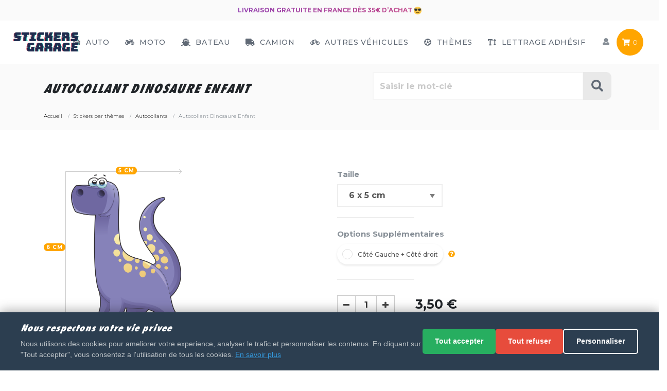

--- FILE ---
content_type: text/html; charset=utf-8
request_url: https://www.stickers-garage.com/autocollants-1/autocollant-dinosaure-enfant-10
body_size: 18949
content:
<!doctype html>
<html lang="fr">
<head>
    <meta charset="utf-8">
    <meta name="viewport" content="width=device-width, initial-scale=1, shrink-to-fit=no">

    <!-- Google Consent Mode v2 - DOIT ETRE AVANT GTM -->
    <script src="/sites/stickers/themes/assets/js/cookie-consent-gtm.js"></script>
    <!-- Fin Consent Mode - Placer GTM ICI apres ce commentaire -->
    <meta name="description" content="Découvre notre Autocollant Dinosaure Enfant de haute qualité. Optez pour une pose facile et Garantie grâce à Stickers Garage. Le meilleur de l'autocollant et du Sticker en ligne. " />
    <meta name="keywords" content="autocollant dinosaure enfant" />

    <title>Votre autocollant et Autocollant Dinosaure Enfant au meilleur prix | Stickers-garage.com</title>

    <link rel="canonical" href="https://www.stickers-garage.com/autocollants-1/autocollant-dinosaure-enfant-10">
  	  	  <meta name="robots" content="all,noodp" />  
  	
    <link rel="search" type="application/opensearchdescription+xml" title=" Stickers-garage.com" href="/opensearch.xml" />

    <script
            src="https://browser.sentry-cdn.com/7.29.0/bundle.min.js"
            integrity="sha384-QfdeMI/JxqcbY/xIBFwuuCc0wDInkwmQHHLMg16to9UpxdTHmEs2DNCcDSnd2+3X"
            crossorigin="anonymous"
    ></script>
    <script
            src="https://browser.sentry-cdn.com/7.29.0/bundle.tracing.min.js"
            integrity="sha384-3j0bt1Hsickwz9yU41Ct73WWNewuV+DoTZXK/mD/HWfBvyUoPPlCAbgu0C3rAIVs"
            crossorigin="anonymous"
    ></script>

    <script>
        Sentry.init({
            dsn: "https://326e4006d8a349dea82679090af63884@o1067130.ingest.sentry.io/6060461",
            // this assumes your build process sets "npm_package_version" in the env
            //release: "my-project-name@" + process.env.npm_package_version,
            integrations: [new Sentry.Integrations.BrowserTracing()],

            // We recommend adjusting this value in production, or using tracesSampler
            // for finer control
            //tracesSampleRate: 1.0,
        });

    </script>
<script>
var baseUri = "/";
</script>
    <!--We load all the JS here-->
    <!--<script src="/sites/stickers/themes/static/js/default.js" crossorigin="anonymous" ></script>-->
    <script src="https://cdnjs.cloudflare.com/ajax/libs/jquery/3.6.0/jquery.min.js" crossorigin="anonymous"></script>
    <!--<script src="/sites/stickers/themes/static/js/bootstrap.bundle.min.js" crossorigin="anonymous" ></script>-->
    <script src="https://cdnjs.cloudflare.com/ajax/libs/popper.js/1.12.9/umd/popper.min.js" crossorigin="anonymous"></script>
    <script src="https://maxcdn.bootstrapcdn.com/bootstrap/4.0.0/js/bootstrap.min.js"  crossorigin="anonymous"></script>    
    
    <script src="/sites/stickers/themes/static/js/lazysizes.min.js" crossorigin="anonymous" ></script>
    <script src="/sites/stickers/themes/static/js/modernizr.min.js" crossorigin="anonymous" ></script>
    <script src="/sites/stickers/themes/static/js/velocity.min.js" crossorigin="anonymous" ></script>
    <script src="/sites/stickers/themes/static/js/jquery.countdown.js" crossorigin="anonymous" ></script>
    <script src="/sites/stickers/themes/static/js/daySensitiveCountdownTimer.js" crossorigin="anonymous" ></script>
    <script src="/sites/stickers/themes/static/js/main.js?v=2.13" crossorigin="anonymous" ></script>
    <!--
  jquery 3.3.1
  jquery.countdown.js
  Font Awesome Free 5.0.6
  modernizr 3.3.1
  Localize
  Algolia - instant-search.js

  bootstrap bundle
  main.js
  
    -->
    <script async defer src="https://use.fontawesome.com/releases/v5.0.9/js/all.js" integrity="sha384-8iPTk2s/jMVj81dnzb/iFR2sdA7u06vHJyyLlAd4snFpCl/SnyUjRrbdJsw1pGIl" crossorigin="anonymous"></script>

    
 <!--We load all the CSS here-->
    <link rel="preload" as="style" onload="this.rel='stylesheet'" href="/sites/stickers/themes/static/css/loading.css" media="all">
    <!--<link href="/sites/stickers/themes/static/css/bootstrap.min.css" rel="stylesheet" media="all">-->
    <link rel="stylesheet" href="https://maxcdn.bootstrapcdn.com/bootstrap/4.0.0/css/bootstrap.min.css" integrity="sha384-Gn5384xqQ1aoWXA+058RXPxPg6fy4IWvTNh0E263XmFcJlSAwiGgFAW/dAiS6JXm" crossorigin="anonymous">
    <link  rel="preload" as="style" onload="this.rel='stylesheet'" href="/sites/stickers/themes/static/css/emoji.css" media="all">
<!--
    <link  rel="preload" as="style" onload="this.rel='stylesheet'" href="/sites/stickers/themes/static/css/instantsearch.min.css" rel="stylesheet" media="all">
    <link  rel="preload" as="style" onload="this.rel='stylesheet'" href="/sites/stickers/themes/static/css/instantsearch-theme-algolia.min.css" rel="stylesheet" media="all">
-->    

    <link href="/sites/stickers/themes/static/css/custom.css?v=2.03" rel="stylesheet" media="all">
    <link href="/sites/stickers/themes/static/css/product.css?v=2.03" rel="stylesheet" media="all">
    <!--<link href="/sites/stickers/themes/static/css/custom_61e3309783b1148aafb11ccbbb50f3bd.css" rel="stylesheet" media="all">-->
    <!--
    custom.css + product.css
    -->
    <link rel="preload" as="style" onload="this.rel='stylesheet'" href="//fonts.googleapis.com/css?family=Montserrat:300,500,700" media="all">

    <link rel="apple-touch-icon" sizes="180x180" href="/apple-touch-icon.png">
    <link rel="icon" type="image/png" sizes="32x32" href="/favicon-32x32.png">
    <link rel="icon" type="image/png" sizes="16x16" href="/favicon-16x16.png">
    <link rel="manifest" href="/site.webmanifest">
    <link rel="mask-icon" href="/safari-pinned-tab.svg" color="#1f2b4e">
    <meta name="msapplication-TileColor" content="#1f2b4e">
    <meta name="theme-color" content="#ffffff">
    
    <!-- Google Tag Manager -->
    <script>(function(w,d,s,l,i){w[l]=w[l]||[];w[l].push({'gtm.start':
    new Date().getTime(),event:'gtm.js'});var f=d.getElementsByTagName(s)[0],
    j=d.createElement(s),dl=l!='dataLayer'?'&l='+l:'';j.async=true;j.src=
    'https://www.googletagmanager.com/gtm.js?id='+i+dl;f.parentNode.insertBefore(j,f);
    })(window,document,'script','dataLayer','GTM-K8BBPM5');</script>
    <!-- End Google Tag Manager -->

    <script type="text/javascript">window.$crisp=[];window.CRISP_WEBSITE_ID="0896b85f-8ef0-4900-9ba3-40d1c9c8a6d2";(function(){d=document;s=d.createElement("script");s.src="https://client.crisp.chat/l.js";s.async=1;d.getElementsByTagName("head")[0].appendChild(s);})();$crisp.push(["safe", true]);</script>


</head>



<body class="product category-stickers-par-themes">
    
<!-- Google Tag Manager (noscript) -->
<noscript><iframe src="https://www.googletagmanager.com/ns.html?id=GTM-K8BBPM5"
height="0" width="0" style="display:none;visibility:hidden"></iframe></noscript>
<!-- End Google Tag Manager (noscript) -->


        
    <div class="offcanvas-container" id="shop-categories">
          </div>
    <!-- Off-Canvas Mobile Menu-->
    <div class="offcanvas-container" id="mobile-menu">
      <nav class="offcanvas-menu">
        <ul class="menu">
          <li><span><a href="/"><span>Accueil</span></a></span></li>
          <li class="has-children"><span><a href="/stickers-auto"> <i class="fa fa-car"></i> Auto</a><span class="sub-menu-toggle"></span></span>
            <ul class="offcanvas-submenu"><li><a href="https://www.stickers-garage.com/autocollants-par-marques-automobiles" class="subcat"  rel="">Autocollants par marques automobiles <span class="badge badge-primary">PRO</span></a></li><li><a href="https://www.stickers-garage.com/sponsors" class="subcat"  rel="">Sponsors <span class="badge badge-primary">PRO</span></a></li><li><a href="https://www.stickers-garage.com/tuning" class="subcat"  rel="">Tuning</a></li><li><a href="https://www.stickers-garage.com/4x4" class="subcat"  rel="">4x4</a></li><li><a href="https://www.stickers-garage.com/autocollants-regions" class="subcat"  rel="">Autocollants Regions</a></li></ul>          </li>
          <li class="has-children"><span><a href="/stickers-moto"> <i class="fa fa-motorcycle"></i> Moto</a><span class="sub-menu-toggle"></span></span>
            <ul class="offcanvas-submenu"><li><a href="https://www.stickers-garage.com/moto-harley-davidson" class="subcat"  rel="">Moto Harley-Davidson</a></li><li><a href="https://www.stickers-garage.com/moto-ktm" class="subcat"  rel="">Moto KTM</a></li><li><a href="https://www.stickers-garage.com/moto-ducati" class="subcat"  rel="">Moto Ducati</a></li><li><a href="https://www.stickers-garage.com/moto-honda" class="subcat"  rel="">Moto Honda</a></li><li><a href="https://www.stickers-garage.com/moto-kawasaki" class="subcat"  rel="">Moto Kawasaki</a></li><li><a href="https://www.stickers-garage.com/moto-yamaha" class="subcat"  rel="">Moto Yamaha</a></li><li><a href="https://www.stickers-garage.com/moto-gp" class="subcat"  rel="">Moto GP</a></li><li><a href="https://www.stickers-garage.com/autres-marques-moto" class="subcat"  rel="">Autres marques moto <span class="badge badge-primary">PRO</span></a></li></ul>          </li>
          <li><span><a href="/bateau"> <i class="fa fa-ship"></i> Bateau</a></span></li>
          <li><span><a href="/camion"> <i class="fa fa-truck"></i> Camion</a></span></li>
          <li class="has-children"><span><a href="/autres-vehicules"> <i class="fa fa-bicycle"></i> Autres Véhicules</a><span class="sub-menu-toggle"></span></span>
            <ul class="offcanvas-submenu"><li><a href="https://www.stickers-garage.com/quad" class="subcat"  rel="">Quad</a></li><li><a href="https://www.stickers-garage.com/jet-ski" class="subcat"  rel="">Jet ski</a></li><li><a href="https://www.stickers-garage.com/caravane" class="subcat"  rel="">Caravane</a></li><li><a href="https://www.stickers-garage.com/velo" class="subcat"  rel="">Vélo</a></li></ul>          </li>

          <li class="has-children"><span><a href="/stickers-par-themes"> <i class="fa fa-futbol"></i> Thèmes</a><span class="sub-menu-toggle"></span></span>
            <ul class="offcanvas-submenu"><li><a href="https://www.stickers-garage.com/best-seller" class="subcat"  rel="">Best Seller</a></li><li><a href="https://www.stickers-garage.com/stickers-boissons" class="subcat"  rel="">Stickers Boissons</a></li><li><a href="https://www.stickers-garage.com/stickers-luxe" class="subcat"  rel="">Stickers Luxe</a></li><li><a href="https://www.stickers-garage.com/stickers-adhesifs-muraux" class="subcat"  rel="">Stickers Adhesifs muraux</a></li><li><a href="https://www.stickers-garage.com/noel" class="subcat"  rel="">Noël</a></li><li><a href="https://www.stickers-garage.com/animaux" class="subcat"  rel="">Animaux</a></li><li><a href="https://www.stickers-garage.com/dessins-animes" class="subcat"  rel="">Dessins Animés</a></li><li><a href="https://www.stickers-garage.com/vacances" class="subcat"  rel="">Vacances</a></li><li><a href="https://www.stickers-garage.com/signes-du-zodiaque" class="subcat"  rel="">Signes du Zodiaque</a></li><li><a href="https://www.stickers-garage.com/sport" class="subcat"  rel="">Sport</a></li><li><a href="https://www.stickers-garage.com/sexy-et-playboy" class="subcat"  rel="">Sexy et Playboy</a></li><li><a href="https://www.stickers-garage.com/silhouette-de-pays" class="subcat"  rel="">Silhouette de Pays</a></li><li><a href="https://www.stickers-garage.com/chasse-et-peche" class="subcat"  rel="">Chasse et Peche</a></li><li><a href="https://www.stickers-garage.com/diables-et-demons" class="subcat"  rel="">Diables et démons</a></li><li><a href="https://www.stickers-garage.com/stickers-divers" class="subcat"  rel="">Stickers Divers</a></li><li><a href="https://www.stickers-garage.com/dessins-moto" class="subcat"  rel="">Dessins moto</a></li><li><a href="https://www.stickers-garage.com/humours" class="subcat"  rel="">Humours</a></li><li><a href="https://www.stickers-garage.com/indiens-pirates" class="subcat"  rel="">Indiens - Pirates</a></li><li><a href="https://www.stickers-garage.com/musique" class="subcat"  rel="">Musique</a></li><li><a href="https://www.stickers-garage.com/extra-terrestre" class="subcat"  rel="">Extra-terrestre</a></li><li><a href="https://www.stickers-garage.com/personnages" class="subcat"  rel="">Personnages</a></li><li><a href="https://www.stickers-garage.com/tetes-de-mort" class="subcat"  rel="">Têtes de Mort</a></li><li><a href="https://www.stickers-garage.com/yeux" class="subcat"  rel="">Yeux</a></li><li><a href="https://www.stickers-garage.com/dragons" class="subcat"  rel="">Dragons</a></li><li><a href="https://www.stickers-garage.com/fleurs" class="subcat"  rel="">Fleurs</a></li><li><a href="https://www.stickers-garage.com/halloween" class="subcat"  rel="">Halloween</a></li><li class="selected current"><a href="https://www.stickers-garage.com/autocollants-1" class="subcat"  rel="">Autocollants</a></li><li><a href="https://www.stickers-garage.com/drapeaux" class="subcat"  rel="">Drapeaux</a></li><li><a href="https://www.stickers-garage.com/smileys" class="subcat"  rel="">Smileys</a></li><li><a href="https://www.stickers-garage.com/football" class="subcat"  rel="">Football</a></li><li><a href="https://www.stickers-garage.com/enfants" class="subcat"  rel="">Enfants</a></li><li><a href="https://www.stickers-garage.com/kits" class="subcat"  rel="">Kits</a></li><li><a href="https://www.stickers-garage.com/signaletique" class="subcat"  rel="">Signalétique</a></li><li><a href="https://www.stickers-garage.com/prenoms-chinois" class="subcat"  rel="">Prénoms chinois</a></li><li><a href="https://www.stickers-garage.com/bebe-a-bord" class="subcat"  rel="">Bébé à bord</a></li><li><a href="https://www.stickers-garage.com/autocollants-tetes-de-mort-mexicaines" class="subcat"  rel="">Autocollants têtes de mort mexicaines</a></li><li><a href="https://www.stickers-garage.com/logo-nba-equipe-basket" class="subcat"  rel="">Logo NBA équipe Basket</a></li><li><a href="https://www.stickers-garage.com/pisse-boy" class="subcat"  rel="">Pisse Boy</a></li><li><a href="https://www.stickers-garage.com/catalogue-d-autocollants" class="subcat"  rel="">Catalogue d'autocollants</a></li></ul>          </li>
          
          <li><span><a href="/lettrage-adhesif"> <i class="fa fa-text-height"></i> Lettrage Adhésif</a></span></li>

          <li class="has-children"><span><a href="/user/account.php#user-top"><span>Mon compte</span></a><span class="sub-menu-toggle"></span></span>
            <ul class="offcanvas-submenu">
                <li><a href="/user/account.php#user-top">Mon profil</a></li>
                <li><a href="/user/addresses.php#user-top">Mes coordonnées</a></li>
                <li><a href="/user/orders.php#user-top">Mes commandes</a></li>
                <li><a href="/user/carts.php#user-top">Mes paniers sauvegardés</a></li>       
                                  <li><a onclick="location.href='https://www.stickers-garage.com/auth.php?redirect=%2Fautocollants-1%2Fautocollant-dinosaure-enfant-10'"><i class="fa fa-lock" aria-hidden="true"></i> Connexion</a></li>
                                       
            </ul>
          </li>
         
        </ul>
      </nav>
    </div>
    <!-- Topbar-->
    <div class="topbar">      
            <!--<div class="topbar-column text-center texto-second-menu">BLACK FRIDAY = 25 % dès 15€ d'achat avec le code : BFSTICK <i class="em em-sunglasses"></i></div>-->
      <div class="topbar-column text-center texto-second-menu">Livraison gratuite en France dès 35€ d’achat <i class="em em-sunglasses"></i></div>
        <!--<div class="topbar-column text-center texto-second-menu">Toutes les commandes passées après le 21/12 ne seront expédiée qu'à partir du 5/01. Merci. <i class="em em-smile"></i></div>-->
      
      
    </div>
    <!-- Navbar-->
    <!-- Remove "navbar-sticky" class to make navigation bar scrollable with the page.-->
    <header class="navbar navbar-sticky autohide">
      <!-- Search-->
      <form class="site-search" method="get" action="/search.php">
        <input type="text" name="q" placeholder="Tapez votre recherche..." aria-label="Rechercher parmi le contenu du site">
        <div class="search-tools"><span class="clear-search">Vider</span><span class="close-search"><i class="fa fa-times" aria-hidden="true"></i></span></div>
        <input type="submit" class="d-none" name="Rechercher">
      </form>
      <div class="site-branding">
        <div class="inner">
          <!-- Off-Canvas Toggle (#shop-categories)--><a class="offcanvas-toggle cats-toggle d-none" href="#shop-categories" data-toggle="offcanvas"></a>
          <!-- Off-Canvas Toggle (#mobile-menu)--><a class="offcanvas-toggle menu-toggle" href="#mobile-menu" data-toggle="offcanvas"><i class="fas fa-bars"></i></a>
          <!-- Site Logo--><a class="site-logo" href="/"><img src="#" data-src="/sites/stickers/themes/static/img/logo.svg" alt="Logo" class="lazyload"></a>
        </div>
      </div>
      <!-- Main Navigation-->
      <nav class="site-menu">
        <ul>
                    <li class="has-children"><a href="/stickers-auto"><span><i class="fa fa-car"></i> Auto</span></a>
            <ul class="sub-menu"><li><a href="https://www.stickers-garage.com/autocollants-par-marques-automobiles" class="subcat"  rel="">Autocollants par marques automobiles <span class="badge badge-primary">PRO</span></a></li><li><a href="https://www.stickers-garage.com/sponsors" class="subcat"  rel="">Sponsors <span class="badge badge-primary">PRO</span></a></li><li><a href="https://www.stickers-garage.com/tuning" class="subcat"  rel="">Tuning</a></li><li><a href="https://www.stickers-garage.com/4x4" class="subcat"  rel="">4x4</a></li><li><a href="https://www.stickers-garage.com/autocollants-regions" class="subcat"  rel="">Autocollants Regions</a></li></ul>            </li>
          <li class="has-children"><a href="/stickers-moto"><span><i class="fa fa-motorcycle"></i> Moto</span></a>
            <ul class="sub-menu"><li><a href="https://www.stickers-garage.com/moto-harley-davidson" class="subcat"  rel="">Moto Harley-Davidson</a></li><li><a href="https://www.stickers-garage.com/moto-ktm" class="subcat"  rel="">Moto KTM</a></li><li><a href="https://www.stickers-garage.com/moto-ducati" class="subcat"  rel="">Moto Ducati</a></li><li><a href="https://www.stickers-garage.com/moto-honda" class="subcat"  rel="">Moto Honda</a></li><li><a href="https://www.stickers-garage.com/moto-kawasaki" class="subcat"  rel="">Moto Kawasaki</a></li><li><a href="https://www.stickers-garage.com/moto-yamaha" class="subcat"  rel="">Moto Yamaha</a></li><li><a href="https://www.stickers-garage.com/moto-gp" class="subcat"  rel="">Moto GP</a></li><li><a href="https://www.stickers-garage.com/autres-marques-moto" class="subcat"  rel="">Autres marques moto <span class="badge badge-primary">PRO</span></a></li></ul>          </li>
          <li class="has-megamenu"><a href="/bateau"><span><i class="fas fa-ship"></i> Bateau</span></a></li>
          <li class="has-megamenu"><a href="/camion"><span><i class="fas fa-truck"></i> Camion</span></a></li>
          <li class="has-children"><a href="/autres-vehicules"><span><i class="fa fa-bicycle"></i> Autres Véhicules</span></a>
            <ul class="sub-menu"><li><a href="https://www.stickers-garage.com/quad" class="subcat"  rel="">Quad</a></li><li><a href="https://www.stickers-garage.com/jet-ski" class="subcat"  rel="">Jet ski</a></li><li><a href="https://www.stickers-garage.com/caravane" class="subcat"  rel="">Caravane</a></li><li><a href="https://www.stickers-garage.com/velo" class="subcat"  rel="">Vélo</a></li></ul>          </li>
          <li class="has-megamenu"><a href="/stickers-par-themes"><span><i class="fa fa-futbol"></i> Thèmes</span></a>
            <ul class="mega-menu">
                          <li><span class="mega-menu-title d-none">A - F</span>
                  <ul class="sub-menu">
                    <li><a href="https://www.stickers-garage.com/best-seller" class="subcat"  rel="">Best Seller</a></li><li><a href="https://www.stickers-garage.com/stickers-boissons" class="subcat"  rel="">Stickers Boissons</a></li><li><a href="https://www.stickers-garage.com/stickers-luxe" class="subcat"  rel="">Stickers Luxe</a></li><li><a href="https://www.stickers-garage.com/stickers-adhesifs-muraux" class="subcat"  rel="">Stickers Adhesifs muraux</a></li><li><a href="https://www.stickers-garage.com/noel" class="subcat"  rel="">Noël</a></li><li><a href="https://www.stickers-garage.com/animaux" class="subcat"  rel="">Animaux</a></li><li><a href="https://www.stickers-garage.com/dessins-animes" class="subcat"  rel="">Dessins Animés</a></li><li><a href="https://www.stickers-garage.com/vacances" class="subcat"  rel="">Vacances</a></li><li><a href="https://www.stickers-garage.com/signes-du-zodiaque" class="subcat"  rel="">Signes du Zodiaque</a></li><li><a href="https://www.stickers-garage.com/sport" class="subcat"  rel="">Sport</a></li>                  </ul>
              </li>
                          <li><span class="mega-menu-title d-none">A - F</span>
                  <ul class="sub-menu">
                    <li><a href="https://www.stickers-garage.com/sexy-et-playboy" class="subcat"  rel="">Sexy et Playboy</a></li><li><a href="https://www.stickers-garage.com/silhouette-de-pays" class="subcat"  rel="">Silhouette de Pays</a></li><li><a href="https://www.stickers-garage.com/chasse-et-peche" class="subcat"  rel="">Chasse et Peche</a></li><li><a href="https://www.stickers-garage.com/diables-et-demons" class="subcat"  rel="">Diables et démons</a></li><li><a href="https://www.stickers-garage.com/stickers-divers" class="subcat"  rel="">Stickers Divers</a></li><li><a href="https://www.stickers-garage.com/dessins-moto" class="subcat"  rel="">Dessins moto</a></li><li><a href="https://www.stickers-garage.com/humours" class="subcat"  rel="">Humours</a></li><li><a href="https://www.stickers-garage.com/indiens-pirates" class="subcat"  rel="">Indiens - Pirates</a></li><li><a href="https://www.stickers-garage.com/musique" class="subcat"  rel="">Musique</a></li><li><a href="https://www.stickers-garage.com/extra-terrestre" class="subcat"  rel="">Extra-terrestre</a></li>                  </ul>
              </li>
                          <li><span class="mega-menu-title d-none">A - F</span>
                  <ul class="sub-menu">
                    <li><a href="https://www.stickers-garage.com/personnages" class="subcat"  rel="">Personnages</a></li><li><a href="https://www.stickers-garage.com/tetes-de-mort" class="subcat"  rel="">Têtes de Mort</a></li><li><a href="https://www.stickers-garage.com/yeux" class="subcat"  rel="">Yeux</a></li><li><a href="https://www.stickers-garage.com/dragons" class="subcat"  rel="">Dragons</a></li><li><a href="https://www.stickers-garage.com/fleurs" class="subcat"  rel="">Fleurs</a></li><li><a href="https://www.stickers-garage.com/halloween" class="subcat"  rel="">Halloween</a></li><li class="selected current"><a href="https://www.stickers-garage.com/autocollants-1" class="subcat"  rel="">Autocollants</a></li><li><a href="https://www.stickers-garage.com/drapeaux" class="subcat"  rel="">Drapeaux</a></li><li><a href="https://www.stickers-garage.com/smileys" class="subcat"  rel="">Smileys</a></li><li><a href="https://www.stickers-garage.com/football" class="subcat"  rel="">Football</a></li>                  </ul>
              </li>
                          <li><span class="mega-menu-title d-none">A - F</span>
                  <ul class="sub-menu">
                    <li><a href="https://www.stickers-garage.com/enfants" class="subcat"  rel="">Enfants</a></li><li><a href="https://www.stickers-garage.com/kits" class="subcat"  rel="">Kits</a></li><li><a href="https://www.stickers-garage.com/signaletique" class="subcat"  rel="">Signalétique</a></li><li><a href="https://www.stickers-garage.com/prenoms-chinois" class="subcat"  rel="">Prénoms chinois</a></li><li><a href="https://www.stickers-garage.com/bebe-a-bord" class="subcat"  rel="">Bébé à bord</a></li><li><a href="https://www.stickers-garage.com/autocollants-tetes-de-mort-mexicaines" class="subcat"  rel="">Autocollants têtes de mort mexicaines</a></li><li><a href="https://www.stickers-garage.com/logo-nba-equipe-basket" class="subcat"  rel="">Logo NBA équipe Basket</a></li><li><a href="https://www.stickers-garage.com/pisse-boy" class="subcat"  rel="">Pisse Boy</a></li><li><a href="https://www.stickers-garage.com/catalogue-d-autocollants" class="subcat"  rel="">Catalogue d'autocollants</a></li>                  </ul>
              </li>
                      </ul>             
          </li>
          <li><a href="/lettrage-adhesif"><span><i class="fa fa-text-height"></i> Lettrage Adhésif</span></a></li>
                  </ul>
      </nav>
      <!-- Toolbar-->
      <div class="toolbar">
        <div class="inner">
          <div class="tools">            
            <div class="search d-none"><i class="fa fa-search" aria-hidden="true"></i></div>
            <div class="account"><a href="/user/account.php#user-top"></a><i class="fas fa-user"></i>
              <ul class="toolbar-dropdown">
               
                  <li><a href="/user/account.php#user-top">Mon profil</a></li>
                  <li><a href="/user/addresses.php#user-top">Mes coordonnées</a></li>
                  <li><a href="/user/orders.php#user-top">Mes commandes</a></li>
                  <li><a href="/user/carts.php#user-top">Mes paniers sauvegardés</a></li>
                  <li class="sub-menu-separator">&nbsp;</li>
                                  <li><a onclick="location.href='https://www.stickers-garage.com/auth.php?redirect=%2Fautocollants-1%2Fautocollant-dinosaure-enfant-10'"><i class="fa fa-lock" aria-hidden="true"></i> Connexion</a></li>
                              </ul>
            </div>
            <div class="cart" id="cartContent"><a href="https://www.stickers-garage.com/cart.php"></a><i class="fa fa-shopping-cart" aria-hidden="true"></i><span class="count" id="countCart">0</span>
            
            </div>
          </div>
        </div>
      </div>
    </header>

    

<main>
    <!-- Off-Canvas Wrapper-->
      <!-- Page Title-->
      <div class="page-title page-title-product">
            <div class="container">
                <div class="column">
                    <h1>Autocollant Dinosaure Enfant</h1>
                </div>
                <form class="form-search title-search" name="recherche" id="recherche" action="/search.php" method="get">
                    <input name="q" id="search-product-input" class="main-search-input form-control form-control-lg" placeholder="Saisir le mot-clé" aria-label="Rechercher parmi le contenu du site" />
                   <button type="submit" class="commit-search-input" aria-hidden="true"><i class="fa fa-search" aria-hidden="true"></i></button>
                                <div id="clear-all">
                    </div>
                </form>
            </div>
            <div class="container">
                <div class="column">
                    <ol class="breadcrumb" id="breadcrumb" itemscope itemtype="https://schema.org/BreadcrumbList"><li class="breadcrumb-item" itemprop="itemListElement" itemscope itemtype="https://schema.org/ListItem"><a itemprop="item" href="/" title="Accueil"><span itemprop="name">Accueil</span></a><meta itemprop="position" content="1" ></li>
<li class="breadcrumb-item" itemprop="itemListElement" itemscope itemtype="https://schema.org/ListItem"><a itemprop="item" href="https://www.stickers-garage.com/stickers-par-themes" title="Stickers par thèmes"><span itemprop="name">Stickers par thèmes</span></a><meta itemprop="position" content="2" ></li>
<li class="breadcrumb-item" itemprop="itemListElement" itemscope itemtype="https://schema.org/ListItem"><a itemprop="item" href="https://www.stickers-garage.com/autocollants-1" title="Autocollants"><span itemprop="name">Autocollants</span></a><meta itemprop="position" content="3" ></li>
<li class="breadcrumb-item active" itemprop="itemListElement" itemscope itemtype="https://schema.org/ListItem"><span itemprop="name">Autocollant Dinosaure Enfant</span><meta itemprop="position" content="4"></li></ol>                </div>
            </div>
    </div>

    <link rel="stylesheet" href="/sites/stickers/themes/static/css/product.css?v=1.60"  media="all">


<style>
    .autocollant-kawazaki-mini #product-image-desiner img {
        left: 50px !important;;
        max-height: 45px;
        max-width: 130px;
        position: relative;
        top: 45px !important;
        z-index: 10;
    }
    #product-image {
        text-align:             center;
    }
    #product-colors {
        overflow:               hidden;
    }
    #color-label {
        font-weight:            normal;
        color:                  #333;
    }
    #product-colors li {
        display:                block;
        float:                  left;
        margin:                 4px;
    }
    #product-colors li a {
        display:                block;
        width:                  27px;
        height:                 27px;
        border:                 1px solid #555;
        text-indent:            -100em;
        overflow:               hidden;
        outline:                none;
    }
    #product-colors li a.selected {
        border-width:           3px;
        border-color:           #c00;
    }
</style>



<form action="/cart.php" method="post">
    <input type="hidden" name="form[name]" value="cart" />
    <input type="hidden" name="form[action]" value="insert" />
    <input type="hidden" name="force_preview" value="1" />
    <input type="hidden" id="reference_product" name="reference_product" value="UDExNTMz"/>
    <input type="hidden" id="finition" name="attributes[UDExNTMz][finition]" value="Brillant" />
    <!-- Big Product Section -->
    <section class="big-product">
        <div class="container">
            <div itemscope itemtype="http://schema.org/Product" class="row">
                <link itemprop="itemCondition" href="https://schema.org/NewCondition" />
                <span itemprop="description" style="display:none">Achetez un Votre autocollant et Autocollant Dinosaure Enfant au meilleur prix maintenant sur Stickers-Garage, le spécialiste des stickers pour véhicules. Paiement par PayPal et CB, et livraison rapide.</span>



                <div class="col-sm-6 product" id="external-app">
                    <div id="container-configurator">
                        <div id="configurator-preview" >
                            <div id="product-image" style="display:flex!important;justify-content: flex-start;flex-direction: row;flex-wrap: nowrap;">
                                <div class="label_size_h" id="label_size_h">151 cm</div>
                                <div class="container_label_size">
                                    <div class="label_size_w" id="label_size_w">200 cm</div>
                                    <canvas id="canvas" rel="https://www.stickers-garage.com/resize/500x500/zc/3/f/0/src/sites/stickers/files/products/8698818179e997e0d387554205fc7b8c.png"></canvas>
                                </div>

                            </div><!-- // #product-image -->
                        </div>
                    </div>


                                                <div id="white-page-desiner">
                                <div id="product-desiner" class="autocollant-mes-jaguar ">
                                    <div id="product-left">
                                        <div id="autocollant-product-image-desiner">
                                            <img id="preview-desiner" src="/imgtransform.php?f=1&filename=https://www.stickers-garage.com/resize/720x720/zc/3/f/0/src/sites/stickers/files/products/8698818179e997e0d387554205fc7b8c.png" alt="Autocollant Dinosaure Enfant" title="Autocollant Dinosaure Enfant">
                                            <div id="autocollant-product-image-overlay"></div>
                                        </div><!-- // #product-image -->

                                        <span class="h3" style="margin-left:-20px;display: none;">Changez le véhicule</span>

                                        <ul id="product-thumbs" style="margin-left:-20px;display: none;">
                                                                                            <li><img src="/sites/stickers/themes/static/fancyproduct/images/autocollant/bg//auto-back-mini-thumb.png" data-class="autocollant-mes-mini" width="100" height="70"></li>
                                                <li><img src="/sites/stickers/themes/static/fancyproduct/images/autocollant/bg//auto-back.png" data-class="autocollant-mes-minir" width="100" height="70"></li>
                                                <li><img src="/sites/stickers/themes/static/fancyproduct/images/autocollant/bg//auto-front-mini-thumb.png" data-class="autocollant-mes-jaguar" width="100" height="70"></li>
                                                <li><img src="/sites/stickers/themes/static/fancyproduct/images/autocollant/bg//auto-front.png" data-class="autocollant-mes-jaguar" width="100" height="70"></li>
                                                                                                                                    
                                                                                            <li><img src="/sites/stickers/themes/static/fancyproduct/images/car/bg//van-mini-thumb.png" data-class="mes-mini" width="100" height="70"></li>
                                                <li><img src="/sites/stickers/themes/static/fancyproduct/images/car/bg//truck-mini-thumb.png" data-class="mes-minir" width="100" height="70"></li>
                                                <li><img src="/sites/stickers/themes/static/fancyproduct/images/car/bg//bmw-mini-thumb.png" data-class="mes-jaguar" width="100" height="70"></li>
                                                <li><img src="/sites/stickers/themes/static/fancyproduct/images/car/bg//kawazaki-mini-thumb.png" data-class="kawazaki-mini" width="100" height="70"></li>
                                                <li><img src="/sites/stickers/themes/static/fancyproduct/images/car/bg//vespa-mini-thumb.png" data-class="vespa-mini" width="100" height="70"></li>
                                                <li><img src="/sites/stickers/themes/static/fancyproduct/images/car/bg//ducati-mini-thumb.png" data-class="ducati-mini" width="100" height="70"></li>
                                                <li><img src="/sites/stickers/themes/static/fancyproduct/images/car/bg//boat-mini-thumb.png" data-class="boat-mini" width="100" height="70"></li>
                                                <li><img src="/sites/stickers/themes/static/fancyproduct/images/car/bg//banana-mini-thumb.png" data-class="banana-mini" width="100" height="70"></li>
                                            

                                        </ul>
                                    </div>
                                </div><!-- // #product -->
                                <div class="clear"></div>
                            </div>
                                                            </div>
                <div class="col-md-6 info">
                    <div class="info-wrapper">

                        <label class="options">Taille</label>
                        <input type="hidden" id="size" name="attributes[UDExNTMz][size]" value="12" />
                        <div class="select input-options-size">
                            <select name="product-size" id="product-size" class=" form-control form-control-sm input-options" style="border-top-left-radius: 0 !important;
                                    border-top-right-radius: 0 !important;
                                    border-bottom-left-radius: 0 !important;
                                    border-bottom-right-radius: 0 !important;
    ">
                                                                                                            <option value="6">6 x 5 cm</option>
                                                                                                                                                <option value="8.5">8.5 x 7 cm</option>
                                                                                                                                                <option value="10">10 x 8 cm</option>
                                                                                                                                                <option value="15">15 x 12 cm</option>
                                                                                                                                                <option value="20">20 x 15 cm</option>
                                                                                                                                                <option value="25">25 x 19 cm</option>
                                                                                                                                                <option value="30">30 x 23 cm</option>
                                                                                                                                                <option value="40">40 x 30 cm</option>
                                                                                                                                                <option value="50">50 x 38 cm</option>
                                                                                                                                                <option value="60">60 x 45 cm</option>
                                                                                                                                                <option value="70">70 x 53 cm</option>
                                                                                                                                                <option value="80">80 x 60 cm</option>
                                                                                                                                                <option value="90">90 x 67 cm</option>
                                                                                                                                                <option value="100">100 x 75 cm</option>
                                                                                                                                                <option value="120">120 x 90 cm</option>
                                                                                                                                                <option value="140">140 x 105 cm</option>
                                                                                                                                                                                                                                                                                                            </select>
                            <div class="select__arrow"></div>
                        </div>
                    </div>


                    <div class="info-wrapper d-none">
                        <div class="title-bg-selector">
                            <span>Sans<br>fond</span>
                            <span>Fond transparent</span>
                        </div>
                        <div class="radio-bg-selector">
                            <input type="radio" id="radioFondDecoupe" name="attributes[UDExNTMz][fond]" value="decoupe" checked>
                            <label for="radioFondDecoupe">
                                <img src="https://www.stickers-garage.com/sites/stickers/themes/static/img/decoupe-contours.svg" />
                                <span>Découpe contours</span>
                            </label>
                            <input type="radio" id="radioFondTransparent" name="attributes[UDExNTMz][fond]" value="transparent" >
                            <label for="radioFondTransparent">
                                <img src="https://www.stickers-garage.com/sites/stickers/themes/static/img/fond-transparent.svg" />
                                <span>Fond transparent</span>
                            </label>
                        </div>
                    </div>
                    <div class="info-wrapper">
                        <label class="options">Options Supplémentaires</label>
                        <div class="groupCheckboxCustom">

                            <div class="blockCheckboxCustom d-none">
                                <input type="checkbox" class="checkboxCustom" id="mirror" name="attributes[UDExNTMz][mirror]" value="true">
                                <label for="mirror">Intérieur de vitre</label>
                                <a href="#" data-toggle="tooltip" title="Nous inversons le sens de votre stickers pour qu'il puisse être posé à l'intérieur d'une vitre et lisible correctement depuis l'extérieur (fenêtre, vitre, vitrine etc). Le visuel sera alors du côté adhésif. ."><i class="fas fa-question-circle"></i></a>
                            </div>

                            <div class="blockCheckboxCustom">
                                <input type="checkbox" class="checkboxCustom" id="both_sides" name="attributes[UDExNTMz][both_sides]" value="true">
                                <label for="both_sides">Côté Gauche + Côté droit</label>
                                <a href="#" data-toggle="tooltip" title="En cochant cette option vous recevrez deux visuels. Le premier en «normal	» et le deuxième en symétrie verticale. Attention les visuels contenant du lettrage (lettres, mots ou numéros) n'auront que la partie graphique qui sera inversée, le lettrage restera dans le même sens pour conserver la possibilité de lecture."><i class="fas fa-question-circle"></i></a>
                            </div>
                        </div>
                    </div>

                    <ul class="product-info list-unstyled">
                        <li class="size">
                            <div class="product-quantity">
                                <div class="minus-btn" id="quantity_decrease">
                                    <i class="fa fa-minus menos-cant" style="cursor:pointer;"></i>
                                </div>
                                <input id="quantity" class="quantity" type="text" style="width:40px;text-align: center;" value="1" name="items[UDExNTMz][quantity]" >
                                <div class="plus-btn" id="quantity_increase">
                                    <i class="fa fa-plus mas-cant" style="cursor:pointer;"></i>
                                </div>
                            </div>
                        </li>

                        <div class="price">
                            <div id="product-final-price">Prix :<span class="old-price">20 €</span>14,90 €</div>
                        </div>
                    </ul>


                    </span>
                    <div class="info-wrapper">
                        <button type="submit" class="add-to-cart btn btn-unique submit-cart-with-modal">
                            Ajouter au panier <i class="fas fa-cart-plus"></i>
                        </button>
                    </div>

                    <div class="list-group">
                        <button type="button" class="list-group-item arguments-top-pp list-group-item-action active">
                            INFOS PRODUCTION & DÉLAIS <i class="em em-package"></i>
                        </button>
                        <button type="button" class="list-group-item arguments-pp" style="text-align:center">
                            <div id="delcta" style="display: block;;color:#2ecc71;"> PROCHAIN DÉPART DES COMMANDES DANS : <span id="countdowntimer"></span>
                            </div>
                                                    </button>
                    </div>
                    <script type="text/javascript">
                        $(document).ready(function () {
                            $('#countdowntimer').countdown('2026/01/23 11:00:00').on('update.countdown', function(event) {
                                var $this = $(this).html(event.strftime(''
                                    + '%H'
                                    + ':%M'
                                    + ':%S'
                                ));
                            });
                        });
                    </script>

                </div>
            </div>
    </section>
</form>


<span itemprop="offers" itemscope itemtype="http://schema.org/Offer"style="display:none">
        <meta itemprop="priceCurrency" content="EUR"/>
        <meta itemprop="price" content="3.05">
        <link itemprop="availability" href="https://schema.org/InStock" />In stock
</span>

<span class="heading-center h2">NOS GARANTIES</span>

<!-- Features Section -->
    <section class="features" style="padding-top:30px !important; padding-bottom:0px !important; background:#fff !important">
        <div class="container">

            <div class="row">
                <div class="col-md-6 items">
                    <div class="row">
                        <img src="https://www.stickers-garage.com/sites/stickers/themes/static/img/img-help-opti.png" class="img-fluid"/>
                    </div>
                </div>
                <div class="col-md-6 info">
                    <h2 class="heading-left features h3">autocollant Dinosaure Enfant haute qualit&eacute; en impression num&eacute;rique.&nbsp;</h2>
<p>Votre autocollant Dinosaure Enfant sera produit dans les 24h ouvr&eacute;s suivant votre commande pour une fournir une exp&eacute;dition rapide.</p>
<p>Tous nos stickers sont produits en France dans nos ateliers et con&ccedil;us &agrave; la demande.</p>
<p>Ils sont r&eacute;alis&eacute;s sur un vinyle haute qualit&eacute;. Con&ccedil;u &agrave; l&rsquo;origine pour l&rsquo;automobile et le nautisme, il conservera son &eacute;clat malgr&eacute; les intemp&eacute;ries.</p>
<h2 class="heading-left features h3">Votre autocollant Dinosaure Enfant personnalis&eacute; avec vos options.</h2>
<p>Votre autocollant Dinosaure Enfant sera personnalis&eacute; en fonction des options que vous choisissez.</p>
<p>Vous pouvez d&eacute;finir la taille de votre sticker Autocollant Dinosaure Enfant ainsi que la mani&egrave;re dont vous allez l&rsquo;utiliser; directement pos&eacute; sur la surface, en pochoir ou encore &agrave; mettre derri&egrave;re une vitre.</p>
<p>L&rsquo;option&nbsp;<strong>c&ocirc;t&eacute; gauche + c&ocirc;t&eacute; droit</strong> vous permettra d&rsquo;avoir une version classique ainsi que sa sym&eacute;trie (horizontale). Attention, pour cette option r&eacute;sultats sont possibles.</p>
<p>1) Si le sticker est uniquement un graphisme (pas de lettre ou de chiffre), alors une sym&eacute;trie horizontale sera r&eacute;alis&eacute;e.&nbsp;</p>
<p>2) Si sticker comporte principalement un lettrage ou des chiffres (c'est souvent le cas pour les logos de marques par exemple), celui-ci sera automatiquement r&eacute;alis&eacute; en 2 quantit&eacute;s avec cette option afin d'assurer la lisibilit&eacute; du sticker et &eacute;viter l'effet miroir des mots ou chiffre.&nbsp;</p>
<p>3) Certains mod&egrave;les comprenant un graphise + un lettrage ont leur &eacute;quivalents dans l'autre sens. Dans ce cas, l'option gauche + droit vous fournira bien une unit&eacute; de chaque mod&egrave;le. C'est par exemple le cas pour les ailes Honda.&nbsp;</p>
<p>Votre autocollant Dinosaure Enfant sera disponible uniquement dans son format de d&eacute;coupe contour. Ce signifie que les parties vides du graphisme seront &eacute;chenill&eacute;es (&eacute;vid&eacute;es, ajour&eacute;es).&nbsp; Par exemple le mot France verra l'interieur du "a" et l'int&eacute;rieur du "e" &eacute;vid&eacute;.</p>
<h2 class="heading-left features h3">Comment est compos&eacute; votre sticker Autocollant Dinosaure Enfant ?</h2>
<p>Lorsque vous commandez votre sticker Autocollant Dinosaure Enfant sans fond, votre sticker est compos&eacute; de 3 parties :&nbsp;</p>
<p>1) Le papier de transfert (tep) : c'est la partie un peu rugueuse qui laisse percevoir le design</p>
<p>2) Le sticker ou lettrage adh&eacute;sif : c'est le design d&eacute;tour&eacute; qui restera sur votre surface r&eacute;ceptrice produit sur du vinyle adh&eacute;sif.</p>
<p>3) La pellicule prot&eacute;geant la partie adh&eacute;sive du sticker</p>
<h2 class="heading-left features h3">Comment bien r&eacute;aliser la pose de votre autocollant Dinosaure Enfant ?</h2>
<p><strong>&Eacute;tape 1</strong> : &nbsp;Lavez et d&eacute;graissez la surface r&eacute;ceptrice du sticker Autocollant Dinosaure Enfant , puis s&eacute;chez-la bien.&nbsp;</p>
<p><strong>&Eacute;tape 2</strong> : Commencez par retirer la pellicule prot&eacute;geant la surface adh&eacute;sive du sticker Autocollant Dinosaure Enfant</p>
<p>Conservez bien le papier de transfert laissant transpara&icirc;tre le design.</p>
<p>Si vous prenez votre autocollant Dinosaure Enfant en grand format, commencez par retirer un c&ocirc;t&eacute; uniquement.</p>
<p><strong>&Eacute;tape 3</strong> : Posez le sticker sur la surface r&eacute;ceptrice id&eacute;alement en partant du milieu vers les parties ext&eacute;rieures. Si cela n'est pas simple, notamment pour les grands formats, commencez par un c&ocirc;t&eacute; pour le d&eacute;rouler jusqu'&agrave; l'autre c&ocirc;t&eacute;. Et retirer la pellicule au fur et &agrave; mesure de la pose.</p>
<p><strong>&Eacute;tape 4</strong> : Lissez le sticker &agrave; l'aide d'une raclette pour retirer les bulles &eacute;ventuelles. Allez du centre vers les ext&eacute;rieurs.&nbsp;</p>
<p>Pas besoin d'appuyer trop fort, mais assurez-vous que les bulles se d&eacute;placent bien.</p>
<p><strong>&Eacute;tape 5</strong> : Retirez le papier de transfert d&eacute;licatement pour d&eacute;couvrir votre sticker Autocollant Dinosaure Enfant pos&eacute;.&nbsp;</p>
<p><strong>&Eacute;tape 6</strong> : Envoyez-nous une belle photo de votre &oelig;uvre en nous pr&eacute;cisant si nous avons le droit de les poster sur instagram ou non :)</p>
<p>D&eacute;couvrez aussi notre nouveau site d&eacute;di&eacute; &agrave; la <a title="Plaque d'immatriculation" href="https://plaqueimmat.fr/" target="_blank" rel="noopener">Plaque d'immatriculation</a>. Vous pouvez personnaliser enti&egrave;rement vos plaques et trouv&eacute; votre plaque homologu&eacute;e ou personnalis&eacute;e. Notre <a href="https://plaqueimmat.fr/plaque-noire">plaque immatriculation noire</a> est &agrave; l'honneur en ce moment. &nbsp;</p>
                </div>
            </div>
        </div>
    </section>
    <!-- End Features Section -->

<!-- Features Section -->
<section class="features" style="padding-bottom:0px !important">
    <div class="container">

        <div class="row">
            <div class="col-md-6 info">
                <span class="heading-left features h3">des matériaux premium</span>
                <p class="features">Votre véhicule mérite le meilleur. C’est pourquoi nous avons développé une technologie unique d’impression et de fabrication en collaboration avec 3M. De cette collaboration est née un vinyle que vous ne trouverez nulle part ailleurs, qui vous garantira un rendu remarquable et une résistance exceptionnelle dans les conditions d’utilisation les plus dures.
                </p>
            </div>

            <div class="col-md-6 items">
                <div class="row">
                    <img src="https://www.stickers-garage.com/sites/stickers/themes/static/img/img-3m.png" class="img-fluid"/>
                </div>
            </div>
        </div>
    </div>
</section>
<!-- Features Section -->
<section class="features" style="padding-top:30px !important; padding-bottom:0px !important; background:#fff !important">
    <div class="container">

        <div class="row">
            <div class="col-md-6 items">
                <div class="row">
                    <img src="https://www.stickers-garage.com/sites/stickers/themes/static/img/img-car.png" class="img-fluid"/>
                </div>
            </div>
            <div class="col-md-6 info">
                <span class="heading-left features h3">une précision inégalée</span>
                <p class="features">La précision, ce n’est pas juste un argument marketing. Chez Stickers-Garage, la perfection est le seul garant de notre succès. Si vous cherchez les meilleurs stickers possibles pour votre voiture, votre moto ou n’importe quel autre véhicule, vous êtes au bon endroit. Nous avons mis en place des process très strictes de contrôle de fabrication et de suivi pour vous offrir un produit durable dans le temps et d’une qualité jamais atteinte.

                </p>
            </div>
        </div>
    </div>
</section>
<!-- End Features Section -->
<section class="features" style="padding-bottom:30px !important; padding-top:30px !important;">
    <div class="container">

        <div class="row">
            <div class="col-md-6 info">
                <span class="heading-left features h3">Notre mission</span>
                <p class="features">Maintenant que vous en savez plus sur nos procédés de fabrication, il est important de vous préciser ce que veut dire être un client Stickers-Garage. Après avoir commandé votre sticker, payé via notre plateforme sécurisée, et réceptionné votre produit, vous n’êtes pas seul pour autant. Nous restons à vos côtés pour vous aider à utiliser votre produit, et pour entretenir la relation de confiance que nous avons instauré avec vous. Bienvenue chez Stickers-Garage.

                </p>
            </div>

            <div class="col-md-6 items">
                <div class="row">
                    <img src="https://www.stickers-garage.com/sites/stickers/themes/static/img/truck-sg-opti.png" class="img-fluid"/>
                </div>
            </div>
        </div>
    </div>
</section>



    <div class="vspacing50"></div>

    <div class="container">
        <!--<div class="trustpilot">-->
        <!--snip trustpilot-->
        <!--</div>-->


                <div>
            <span class="heading-center h3">VOUS AIMEREZ AUSSI</span>

            <div class="row">
                                            <div class="col-md-3 col-6">
                                            
                    <div class="card" >
                        <a href="https://www.stickers-garage.com/autocollants-1/autocollant-impact-de-balle">
                               
                                                        <img data-sizes="auto" alt="Autocollant Impact De Balle" 
                            src="[data-uri]"
                            data-src="https://www.stickers-garage.com/resize/500x500/zc/2/f/0/src/sites/stickers/files/products/02f8f21a64ac5fa0f311947c498aad50.png" 
                            data-srcset="https://www.stickers-garage.com/resize/300x300/zc/2/f/0/src/sites/stickers/files/products/02f8f21a64ac5fa0f311947c498aad50.png 1w, 
                            https://www.stickers-garage.com/resize/400x400/zc/2/f/0/src/sites/stickers/files/products/02f8f21a64ac5fa0f311947c498aad50.png 201w, 
                            https://www.stickers-garage.com/resize/500x500/zc/2/f/0/src/sites/stickers/files/products/02f8f21a64ac5fa0f311947c498aad50.png 251w, 
                            https://www.stickers-garage.com/resize/760x760/zc/2/f/0/src/sites/stickers/files/products/02f8f21a64ac5fa0f311947c498aad50.png 381w, 
                            https://www.stickers-garage.com/resize/800x800/zc/2/f/0/src/sites/stickers/files/products/02f8f21a64ac5fa0f311947c498aad50.png 401w" class="lazyload card-img-top"/>   
                            <div class="sk-cube-grid xLoader">
                              <div class="sk-cube sk-cube1"></div>
                              <div class="sk-cube sk-cube2"></div>
                              <div class="sk-cube sk-cube3"></div>
                              <div class="sk-cube sk-cube4"></div>
                              <div class="sk-cube sk-cube5"></div>
                              <div class="sk-cube sk-cube6"></div>
                              <div class="sk-cube sk-cube7"></div>
                              <div class="sk-cube sk-cube8"></div>
                              <div class="sk-cube sk-cube9"></div>
                            </div>  
                                                                                 
                        </a>
                        <span class="card-label">3,50 €</span>
                        <div class="card-block" style="padding-left: 15px; padding-right: 10px;margin-top:20px;">
                            <div class="row">
                                <div class="col-md-12 cat-card"><a href="https://www.stickers-garage.com/autocollants-1">Autocollants</a></div>
                            </div>                        
                            <div class="row">
                                <div class="col-md-12">
                                                                        <h2 class="card-title h4" style="margin-bottom: 10px;">Autocollant Impact De Balle</h2>
                                                                    </div>
                            </div>                 
                        </div>
                        <div class="cardBackground-color" style="background-color: #EB2692"></div>                    
                    </div>
                        </div>
                                            <div class="col-md-3 col-6">
                                            
                    <div class="card" >
                        <a href="https://www.stickers-garage.com/autocollants-1/autocollant-46-valentino">
                               
                                                        <img data-sizes="auto" alt="Autocollant 46 Valentino" 
                            src="[data-uri]"
                            data-src="https://www.stickers-garage.com/resize/500x500/zc/2/f/0/src/sites/stickers/files/products/350b75528010ab2594891512f9726156.png" 
                            data-srcset="https://www.stickers-garage.com/resize/300x300/zc/2/f/0/src/sites/stickers/files/products/350b75528010ab2594891512f9726156.png 1w, 
                            https://www.stickers-garage.com/resize/400x400/zc/2/f/0/src/sites/stickers/files/products/350b75528010ab2594891512f9726156.png 201w, 
                            https://www.stickers-garage.com/resize/500x500/zc/2/f/0/src/sites/stickers/files/products/350b75528010ab2594891512f9726156.png 251w, 
                            https://www.stickers-garage.com/resize/760x760/zc/2/f/0/src/sites/stickers/files/products/350b75528010ab2594891512f9726156.png 381w, 
                            https://www.stickers-garage.com/resize/800x800/zc/2/f/0/src/sites/stickers/files/products/350b75528010ab2594891512f9726156.png 401w" class="lazyload card-img-top"/>   
                            <div class="sk-cube-grid xLoader">
                              <div class="sk-cube sk-cube1"></div>
                              <div class="sk-cube sk-cube2"></div>
                              <div class="sk-cube sk-cube3"></div>
                              <div class="sk-cube sk-cube4"></div>
                              <div class="sk-cube sk-cube5"></div>
                              <div class="sk-cube sk-cube6"></div>
                              <div class="sk-cube sk-cube7"></div>
                              <div class="sk-cube sk-cube8"></div>
                              <div class="sk-cube sk-cube9"></div>
                            </div>  
                                                                                 
                        </a>
                        <span class="card-label">3,50 €</span>
                        <div class="card-block" style="padding-left: 15px; padding-right: 10px;margin-top:20px;">
                            <div class="row">
                                <div class="col-md-12 cat-card"><a href="https://www.stickers-garage.com/autocollants-1">Autocollants</a></div>
                            </div>                        
                            <div class="row">
                                <div class="col-md-12">
                                                                        <h2 class="card-title h4" style="margin-bottom: 10px;">Autocollant 46 Valentino</h2>
                                                                    </div>
                            </div>                 
                        </div>
                        <div class="cardBackground-color" style="background-color: #FFED00"></div>                    
                    </div>
                        </div>
                                            <div class="col-md-3 col-6">
                                            
                    <div class="card" >
                        <a href="https://www.stickers-garage.com/autocollants-1/autocollant-corse">
                               
                                                        <img data-sizes="auto" alt="Autocollant Corse" 
                            src="[data-uri]"
                            data-src="https://www.stickers-garage.com/resize/500x500/zc/2/f/0/src/sites/stickers/files/products/a78600d7338f535455a3cb1998f3ca17.png" 
                            data-srcset="https://www.stickers-garage.com/resize/300x300/zc/2/f/0/src/sites/stickers/files/products/a78600d7338f535455a3cb1998f3ca17.png 1w, 
                            https://www.stickers-garage.com/resize/400x400/zc/2/f/0/src/sites/stickers/files/products/a78600d7338f535455a3cb1998f3ca17.png 201w, 
                            https://www.stickers-garage.com/resize/500x500/zc/2/f/0/src/sites/stickers/files/products/a78600d7338f535455a3cb1998f3ca17.png 251w, 
                            https://www.stickers-garage.com/resize/760x760/zc/2/f/0/src/sites/stickers/files/products/a78600d7338f535455a3cb1998f3ca17.png 381w, 
                            https://www.stickers-garage.com/resize/800x800/zc/2/f/0/src/sites/stickers/files/products/a78600d7338f535455a3cb1998f3ca17.png 401w" class="lazyload card-img-top"/>   
                            <div class="sk-cube-grid xLoader">
                              <div class="sk-cube sk-cube1"></div>
                              <div class="sk-cube sk-cube2"></div>
                              <div class="sk-cube sk-cube3"></div>
                              <div class="sk-cube sk-cube4"></div>
                              <div class="sk-cube sk-cube5"></div>
                              <div class="sk-cube sk-cube6"></div>
                              <div class="sk-cube sk-cube7"></div>
                              <div class="sk-cube sk-cube8"></div>
                              <div class="sk-cube sk-cube9"></div>
                            </div>  
                                                                                 
                        </a>
                        <span class="card-label">3,50 €</span>
                        <div class="card-block" style="padding-left: 15px; padding-right: 10px;margin-top:20px;">
                            <div class="row">
                                <div class="col-md-12 cat-card"><a href="https://www.stickers-garage.com/autocollants-1">Autocollants</a></div>
                            </div>                        
                            <div class="row">
                                <div class="col-md-12">
                                                                        <h2 class="card-title h4" style="margin-bottom: 10px;">Autocollant Corse</h2>
                                                                    </div>
                            </div>                 
                        </div>
                        <div class="cardBackground-color" style="background-color: #222221"></div>                    
                    </div>
                        </div>
                                            <div class="col-md-3 col-6">
                                            
                    <div class="card" >
                        <a href="https://www.stickers-garage.com/autocollants-1/autocollant-ghostbuster">
                               
                                                        <img data-sizes="auto" alt="Autocollant Ghostbuster" 
                            src="[data-uri]"
                            data-src="https://www.stickers-garage.com/resize/500x500/zc/2/f/0/src/sites/stickers/files/products/0d81ca0a4a99e7654ed70affbda8eefe.png" 
                            data-srcset="https://www.stickers-garage.com/resize/300x300/zc/2/f/0/src/sites/stickers/files/products/0d81ca0a4a99e7654ed70affbda8eefe.png 1w, 
                            https://www.stickers-garage.com/resize/400x400/zc/2/f/0/src/sites/stickers/files/products/0d81ca0a4a99e7654ed70affbda8eefe.png 201w, 
                            https://www.stickers-garage.com/resize/500x500/zc/2/f/0/src/sites/stickers/files/products/0d81ca0a4a99e7654ed70affbda8eefe.png 251w, 
                            https://www.stickers-garage.com/resize/760x760/zc/2/f/0/src/sites/stickers/files/products/0d81ca0a4a99e7654ed70affbda8eefe.png 381w, 
                            https://www.stickers-garage.com/resize/800x800/zc/2/f/0/src/sites/stickers/files/products/0d81ca0a4a99e7654ed70affbda8eefe.png 401w" class="lazyload card-img-top"/>   
                            <div class="sk-cube-grid xLoader">
                              <div class="sk-cube sk-cube1"></div>
                              <div class="sk-cube sk-cube2"></div>
                              <div class="sk-cube sk-cube3"></div>
                              <div class="sk-cube sk-cube4"></div>
                              <div class="sk-cube sk-cube5"></div>
                              <div class="sk-cube sk-cube6"></div>
                              <div class="sk-cube sk-cube7"></div>
                              <div class="sk-cube sk-cube8"></div>
                              <div class="sk-cube sk-cube9"></div>
                            </div>  
                                                                                 
                        </a>
                        <span class="card-label">3,50 €</span>
                        <div class="card-block" style="padding-left: 15px; padding-right: 10px;margin-top:20px;">
                            <div class="row">
                                <div class="col-md-12 cat-card"><a href="https://www.stickers-garage.com/autocollants-1">Autocollants</a></div>
                            </div>                        
                            <div class="row">
                                <div class="col-md-12">
                                                                        <h2 class="card-title h4" style="margin-bottom: 10px;">Autocollant Ghostbuster</h2>
                                                                    </div>
                            </div>                 
                        </div>
                        <div class="cardBackground-color" style="background-color: #C20E1A"></div>                    
                    </div>
                        </div>
                                </div>
        </div>
        

                <div><br/>
            <span class="heading-center h3">VOUS AVEZ CONSULTÉ</span>

            <div class="row">

                                            <div class="col-md-3 col-6">
                                            
                    <div class="card" >
                        <a href="https://www.stickers-garage.com/autocollants-1/autocollant-dinosaure-enfant-10">
                               
                                                        <img data-sizes="auto" alt="Autocollant Dinosaure Enfant" 
                            src="[data-uri]"
                            data-src="https://www.stickers-garage.com/resize/500x500/zc/2/f/0/src/sites/stickers/files/products/8698818179e997e0d387554205fc7b8c.png" 
                            data-srcset="https://www.stickers-garage.com/resize/300x300/zc/2/f/0/src/sites/stickers/files/products/8698818179e997e0d387554205fc7b8c.png 1w, 
                            https://www.stickers-garage.com/resize/400x400/zc/2/f/0/src/sites/stickers/files/products/8698818179e997e0d387554205fc7b8c.png 201w, 
                            https://www.stickers-garage.com/resize/500x500/zc/2/f/0/src/sites/stickers/files/products/8698818179e997e0d387554205fc7b8c.png 251w, 
                            https://www.stickers-garage.com/resize/760x760/zc/2/f/0/src/sites/stickers/files/products/8698818179e997e0d387554205fc7b8c.png 381w, 
                            https://www.stickers-garage.com/resize/800x800/zc/2/f/0/src/sites/stickers/files/products/8698818179e997e0d387554205fc7b8c.png 401w" class="lazyload card-img-top"/>   
                            <div class="sk-cube-grid xLoader">
                              <div class="sk-cube sk-cube1"></div>
                              <div class="sk-cube sk-cube2"></div>
                              <div class="sk-cube sk-cube3"></div>
                              <div class="sk-cube sk-cube4"></div>
                              <div class="sk-cube sk-cube5"></div>
                              <div class="sk-cube sk-cube6"></div>
                              <div class="sk-cube sk-cube7"></div>
                              <div class="sk-cube sk-cube8"></div>
                              <div class="sk-cube sk-cube9"></div>
                            </div>  
                                                                                 
                        </a>
                        <span class="card-label">3,50 €</span>
                        <div class="card-block" style="padding-left: 15px; padding-right: 10px;margin-top:20px;">
                            <div class="row">
                                <div class="col-md-12 cat-card"><a href="https://www.stickers-garage.com/autocollants-1">Autocollants</a></div>
                            </div>                        
                            <div class="row">
                                <div class="col-md-12">
                                                                        <h2 class="card-title h4" style="margin-bottom: 10px;">Autocollant Dinosaure Enfant</h2>
                                                                    </div>
                            </div>                 
                        </div>
                        <div class="cardBackground-color" style="background-color: #8682B9"></div>                    
                    </div>
                        </div>
                    
            </div>
        </div>
            </div>
</main>
<script type="text/html" id="product-template">
    <div class="card" >
        <a href="{{url}}">
            <img data-sizes="auto" alt="{{name}}"
                 src="/sites/stickers/themes/static/img/1x1.png"
                 data-src="{{image250}}"
                 data-srcset="{{thumbnailImage}} 1w,
                            {{image200}} 201w,
                            {{image250}} 251w,
                            {{image380}} 381w,
                            {{image400}} 401w" class="lazyload card-img-top"/>
            <div class="sk-cube-grid xLoader">
                <div class="sk-cube sk-cube1"></div>
                <div class="sk-cube sk-cube2"></div>
                <div class="sk-cube sk-cube3"></div>
                <div class="sk-cube sk-cube4"></div>
                <div class="sk-cube sk-cube5"></div>
                <div class="sk-cube sk-cube6"></div>
                <div class="sk-cube sk-cube7"></div>
                <div class="sk-cube sk-cube8"></div>
                <div class="sk-cube sk-cube9"></div>
            </div>
        </a>
        <span class="card-label"><s>{{normalPrice}} €</s> {{salePrice}} €</span>
        <div class="card-block" style="padding-left: 15px; padding-right: 10px;margin-top:20px;">
            <div class="row">
                <div class="col-md-12 cat-card"><a href="{{categoryUri}}">{{categoryName}}</a></div>
            </div>
            <div class="row">
                <div class="col-md-12">
                    <h4 class="card-title" style="margin-bottom: 10px;">{{name}}</h4>
                </div>

            </div>
        </div>
        <div class="cardBackground-color" style="background-color: {{mainColor}}"></div>
    </div>
</script>
<style type="text/css">
    .container-search-items .card-deck{
        padding-left: 20px;
         padding-right: 20px;
    }
</style>
<div class="footer-icons-cc">
    <div class="container">
        <p>PAIEMENT SÉCURISÉ <i class="fab fa-cc-visa"></i> <i class="fab fa-cc-mastercard"></i> <i class="fab fa-cc-amex"></i> <i class="fab fa-cc-paypal"></i></p>
        <p>LIVRAISON GRATUITE EN FRANCE DÈS 35<span style="font-weight:bold;font-size:15px; font-family:'Montserrat'">€</span> D'ACHATS <i class="em em-package"></i>
    </div>
</div>
       <!-- Footer -->
    <footer>
        <div class="container">

            <div class="contact-details text-center">
                <div class="row">
                    <div class="col-sm-4">
                        <div class="icon">
                            <i class="fas fa-envelope"></i>
                        </div>
                        <div class="text">
                            <p>Contactez nous par Email</p>
                            <p><a href="mailto:c&#111;n&#116;%61&#99;%74&#64;&#115;t&#105;&#99;&#107;&#101;%72%73%2dg&#97;r&#97;&#103;&#101;%2e%63&#111;%6d">contact&#64;stickers-garage.com</a></p>
                        </div>
                    </div>

                    <div class="col-sm-4">
                        <div class="icon">
                            <i class="fas fa-comment-alt"></i>
                        </div>
                        <div class="text">
                            <p>Chat en ligne</p>
                            <p>10h à 20h du lundi au samedi</p>
                            <p>Disponible en bas à droite de votre écran</p>
                        </div>
                    </div>

                    <div class="col-sm-4">
                        <div class="icon">
                            <i class="fas fa-question-circle"></i>
                        </div>
                        <div class="text">
                            <p><a href="#" target="_blank">Centre d'aide</a></p>
                            <p>24/7, nos réponses aux questions fréquentes</p>
                        </div>
                    </div>
                </div>
            </div>

            <div class="social text-center">
                <ul class="social-list list-unstyled list-inline" style="display:none">
                    <li><a href="#" target="_blank"><i class="fa fa-facebook"></i></a></li>
                    <li><a href="#" target="_blank"><i class="fa fa-twitter"></i></a></li>
                    <li><a href="#" target="_blank"><i class="fa fa-tumblr"></i></a></li>
                    <li><a href="#" target="_blank"><i class="fa fa-instagram"></i></a></li>
                </ul>
            </div>

            <div class="site-links">
                <div class="row">
                    <div class="col-md-4 col-sm-6">
                        <img src="/sites/stickers/themes/styles/img/logo-footer.png" alt="logo Stickers-Garage" width="150">
                        <p>Le spécialiste du sticker pour tous vos véhicules. La qualité Française et les meilleurs prix en plus !</p>
                                            </div>

                    <div class="col-md-2 col-sm-6">
                        <span class="h4">Nos stickers</span>
                        <ul class="list-unstyled">
                          <li><a href="/stickers-auto">Stickers Auto</a></li>
                          <li><a href="/stickers-moto">Stickers Moto</a></li>
                          <li><a href="/4x4">Stickers 4x4</a></li>
                          <li><a href="/camion">Stickers Camion</a></li>
                          <li><a href="/quad">Stickers Quad</a></li>
                          <li><a href="/velo">Stickers Vélo</a></li>
                          <li><a href="/lettrage-adhesif/lettrage-adhesif">Lettrage adhésif</a></li>
                        </ul>
                    </div>

                    <div class="col-md-3 col-sm-6">
                        <span class="h4">À propos</span>
                        <ul class="list-unstyled">
                            <li><a href="/pages/faq">Foire Aux Questions (FAQ)</a></li>
                            <li><a href="/pages/politique-de-remboursement">Remboursements</a></li>
                            <li><a href="/pages/mentions-legales">Mentions légales</a></li>
                            <li><a href="/pages/conditions-generales-de-vente">Conditions générales de vente</a></li>


                            <a href="#" onclick="location.href='/pages/conditions-generales-d-utilisation'; return false;">Conditions générales d'utilisation</a>
                            <a href="#" onclick="location.href='/pages/politique-de-confidentialite'; return false;">Politique de confidentialité</a>
                            <a href="#" onclick="location.href='/pages/politique-cookies'; return false;">politique-cookies</a>


                            <li><a href="https://plaqueimmat.fr" target="_blank">Plaque d'immatriculation</a></li>
                            <li><a href="https://www.instagram.com/stickers_garage/" target="_blank"><i class="fab fa-instagram"></i> Instagram</a></li>
                            <li><a href="https://www.facebook.com/Stickers-Garage-106787011540804" target="_blank"><i class="fab fa-facebook"></i> Facebook</a></li>
                        </ul>
                    </div>

                    <div class="col-md-3 col-sm-6">
                        <span class="h4">Mon compte</span>
                        <ul class="list-unstyled">
                            <li><a href="/user/account.php#user-top">Mon profil</a></li>
                            <li><a href="/user/addresses.php#user-top">Mes coordonnées</a></li>
                            <li><a href="/user/orders.php#user-top">Mes commandes</a></li>
                            <li><a href="/user/carts.php#user-top">Mes paniers sauvegardés</a></li>
                        </ul>
                    </div>
                </div>
            </div>
        </div>
        e
        <div class="copyrights">
            <div class="container">
                <div class="row">
                    <div class="col-sm-6">
                        <p><i class="em em-copyright"></i> 2017 - 2026 - Stickers-garage.com - Made with <i class="em em-heart"></i></p>
                    </div>
                    <div class="col-sm-6 text-right">
                    </div>
                </div>
            </div>
        </div>
    </footer>
    <!-- End Footer -->
</main>
<!-- Back To Top Button--><a class="scroll-to-top-btn" href="#"><i class="fa fa-arrow-up"></i></a>
<!-- Backdrop-->


    <!-- Default Modal-->
    <div class="modal fade" id="modalAddToCart" tabindex="-1" role="dialog">
      <div class="modal-dialog" role="document">
        <div class="modal-content">
          <div class="modal-header">
            <span class="modal-title h4">Article ajouté</span>
            <button class="close" type="button" data-dismiss="modal" aria-label="Close"><span aria-hidden="true">&times;</span></button>
          </div>
          <div class="modal-body">
            <p>VOTRE ARTICLE A ÉTÉ AJOUTÉ À VOTRE PANIER</p>
          </div>
          <div class="modal-footer">
            <div class="row">
                <div class="col-12">
                    <button class="btn btn-secondary btn-block" type="button" data-dismiss="modal">Continuer mes achats</button>
                </div>
                <div class="col-12">
                    <a href="/cart.php" class="btn btn-success btn-block">Aller au panier</a>
                </div>

            </div>
          </div>
        </div>
      </div>
    </div>


<div class="site-backdrop"></div>
<div class="site-backdrop-loading"></div>

<script>
    window.dataLayer = window.dataLayer || [];
    window.dataLayer.push({"event":"fireRemarketingTag","google_tag_params":{"ecomm_prodid":"11533","ecomm_pagetype":"product","ecomm_totalvalue":"1.83"}});
       

    window.dataLayer.push({"userLogged":0,"pageType":"ProductPage","event":"details","eventCategory":"Ecommerce","eventAction":"Product Detail","eventLabel":"Autocollant Dinosaure Enfant","ecommerce":{"currencyCode":"EUR","countryCode":"FR","detail":{"products":{"name":"Autocollant Dinosaure Enfant","id":"P11533","id_product":"11533","image":"https:\/\/www.stickers-garage.com\/sites\/stickers\/files\/products\/8698818179e997e0d387554205fc7b8c.png","taxedPrice":"2.20","price":"1.83","brand":"Impression Num\u00e9rique","variant":"","category":"Autocollants","quantity":1}}}});
</script>

<script src="https://cdnjs.cloudflare.com/ajax/libs/fabric.js/451/fabric.min.js" integrity="sha512-qeu8RcLnpzoRnEotT3r1CxB17JtHrBqlfSTOm4MQzb7efBdkcL03t343gyRmI6OTUW6iI+hShiysszISQ/IahA==" crossorigin="anonymous" referrerpolicy="no-referrer"></script>
<script>
    $(document).ready(function() {

        const vw = Math.max(document.documentElement.clientWidth || 0, window.innerWidth || 0);
        const vh = Math.max(document.documentElement.clientHeight || 0, window.innerHeight || 0);
        var offsetGlobal = 0;
        var currentData  = false;
        var max_size     = 450;
        var canvas = new fabric.Canvas('canvas');
        canvas.hoverCursor = 'default';
        canvas.selection = false;
        canvas.backgroundColor = 'rgba(0,0,0,0)';
        canvas.allowTouchScrolling = true;
        var imgElement = document.getElementById('canvas');

        /*var imgInstance = new fabric.Image(imgElement, {
        left: 100,
        top: 100,
        opacity: 0.85
        });
        canvas.add(imgInstance);
    */
        /*
            alert(imgElement.src);
            fabric.Image.fromURL('my_image.png', function(oImg) {
            canvas.add(oImg);
            });
        */

        var fImage = false;
        fabric.Image.fromURL(imgElement.getAttribute('rel'), function(img) {
            //resizeAutoCanvas();
            var newW = canvas.width - 2;

            fImage = img.set({
                originX:  'left',
                originY: 'top',
                centeredScaling: true,
                hasControls: false,
                lockMovementX :true,
                lockMovementY : true,
                selectable : false
            });

            var newH = canvas.width * fImage.getBoundingRect().height / fImage.getBoundingRect().width;
            var boundingRectFactor = fImage.getBoundingRect().width / fImage.getScaledWidth();
            fImage.set("scaleX", (newW - offsetGlobal * 2 + 2) / fImage.width / boundingRectFactor);
            fImage.set("scaleY", (newW - offsetGlobal * 2 + 2) / fImage.width / boundingRectFactor);

            fImage.set("top", 0);
            fImage.set("left", 0);

            canvas.setDimensions({width:canvas.width, height:newH});

            canvas.add(fImage);
            canvas.renderAll();
            resizeAutoCanvas()
            //$('#canvas').show();
        });

        $(window).on('resize', function(){
            window.resizeEvt;
            $(window).resize(function()
            {
                clearTimeout(window.resizeEvt);
                window.resizeEvt = setTimeout(function()
                {
                    resizeAutoCanvas();
                }, 250);
            });
        }).trigger('resize');

        function resizeAutoCanvas(){
            max_size = $('#product-image').width();
            var newW = max_size - 80;
            var scaleMultiplier = newW / canvas.width;
            var newH = canvas.height * scaleMultiplier;
            var limitHeight = 40 * vh / 100;
            if (newH > limitHeight) {
                newW = newW * (40 * vh / 100) / newH;
                newH = limitHeight;
                scaleMultiplier = newW / canvas.width;
            }

            var objects = canvas.getObjects();
            for (var i in objects) {
                objects[i].scaleX = objects[i].scaleX * scaleMultiplier;
                objects[i].scaleY = objects[i].scaleY * scaleMultiplier;
                objects[i].left = objects[i].left * scaleMultiplier;
                objects[i].top = objects[i].top * scaleMultiplier;
                objects[i].setCoords();
            }
            canvas.setDimensions({width:newW, height:newH});
            canvas.renderAll();
            canvas.calcOffset();
        }


        // couleur sélectionnée
        var pmVat               = 1.2;

        var pmProductVariations = new Array();
        
        pmProductVariations['6'] = new Array();
        pmProductVariations['6'].label               = '6 cm';
        pmProductVariations['6'].price               = '2.9166666666667';
        pmProductVariations['6'].price_type          = 'absolute';
        pmProductVariations['6'].reduced_price       = '0';
        pmProductVariations['6'].reduced_price_type  = 'absolute';

        
        pmProductVariations['8.5'] = new Array();
        pmProductVariations['8.5'].label               = '8.5 cm';
        pmProductVariations['8.5'].price               = '3.25';
        pmProductVariations['8.5'].price_type          = 'absolute';
        pmProductVariations['8.5'].reduced_price       = '0';
        pmProductVariations['8.5'].reduced_price_type  = 'absolute';

        
        pmProductVariations['10'] = new Array();
        pmProductVariations['10'].label               = '10 cm';
        pmProductVariations['10'].price               = '3.3333333333333';
        pmProductVariations['10'].price_type          = 'absolute';
        pmProductVariations['10'].reduced_price       = '0';
        pmProductVariations['10'].reduced_price_type  = 'absolute';

        
        pmProductVariations['15'] = new Array();
        pmProductVariations['15'].label               = '15 cm';
        pmProductVariations['15'].price               = '5.4166666666667';
        pmProductVariations['15'].price_type          = 'absolute';
        pmProductVariations['15'].reduced_price       = '0';
        pmProductVariations['15'].reduced_price_type  = 'absolute';

        
        pmProductVariations['20'] = new Array();
        pmProductVariations['20'].label               = '20 cm';
        pmProductVariations['20'].price               = '6.8333333333333';
        pmProductVariations['20'].price_type          = 'absolute';
        pmProductVariations['20'].reduced_price       = '0';
        pmProductVariations['20'].reduced_price_type  = 'absolute';

        
        pmProductVariations['25'] = new Array();
        pmProductVariations['25'].label               = '25 cm';
        pmProductVariations['25'].price               = '9.9166666666667';
        pmProductVariations['25'].price_type          = 'absolute';
        pmProductVariations['25'].reduced_price       = '0';
        pmProductVariations['25'].reduced_price_type  = 'absolute';

        
        pmProductVariations['30'] = new Array();
        pmProductVariations['30'].label               = '30 cm';
        pmProductVariations['30'].price               = '12.5';
        pmProductVariations['30'].price_type          = 'absolute';
        pmProductVariations['30'].reduced_price       = '0';
        pmProductVariations['30'].reduced_price_type  = 'absolute';

        
        pmProductVariations['40'] = new Array();
        pmProductVariations['40'].label               = '40 cm';
        pmProductVariations['40'].price               = '14.166666666667';
        pmProductVariations['40'].price_type          = 'absolute';
        pmProductVariations['40'].reduced_price       = '0';
        pmProductVariations['40'].reduced_price_type  = 'absolute';

        
        pmProductVariations['50'] = new Array();
        pmProductVariations['50'].label               = '50 cm';
        pmProductVariations['50'].price               = '16.666666666667';
        pmProductVariations['50'].price_type          = 'absolute';
        pmProductVariations['50'].reduced_price       = '0';
        pmProductVariations['50'].reduced_price_type  = 'absolute';

        
        pmProductVariations['60'] = new Array();
        pmProductVariations['60'].label               = '60 cm';
        pmProductVariations['60'].price               = '18.333333333333';
        pmProductVariations['60'].price_type          = 'absolute';
        pmProductVariations['60'].reduced_price       = '0';
        pmProductVariations['60'].reduced_price_type  = 'absolute';

        
        pmProductVariations['70'] = new Array();
        pmProductVariations['70'].label               = '70 cm';
        pmProductVariations['70'].price               = '26.583333333333';
        pmProductVariations['70'].price_type          = 'absolute';
        pmProductVariations['70'].reduced_price       = '0';
        pmProductVariations['70'].reduced_price_type  = 'absolute';

        
        pmProductVariations['80'] = new Array();
        pmProductVariations['80'].label               = '80 cm';
        pmProductVariations['80'].price               = '29.166666666667';
        pmProductVariations['80'].price_type          = 'absolute';
        pmProductVariations['80'].reduced_price       = '0';
        pmProductVariations['80'].reduced_price_type  = 'absolute';

        
        pmProductVariations['90'] = new Array();
        pmProductVariations['90'].label               = '90 cm';
        pmProductVariations['90'].price               = '31.583333333333';
        pmProductVariations['90'].price_type          = 'absolute';
        pmProductVariations['90'].reduced_price       = '0';
        pmProductVariations['90'].reduced_price_type  = 'absolute';

        
        pmProductVariations['100'] = new Array();
        pmProductVariations['100'].label               = '100 cm';
        pmProductVariations['100'].price               = '34.166666666667';
        pmProductVariations['100'].price_type          = 'absolute';
        pmProductVariations['100'].reduced_price       = '0';
        pmProductVariations['100'].reduced_price_type  = 'absolute';

        
        pmProductVariations['120'] = new Array();
        pmProductVariations['120'].label               = '120 cm';
        pmProductVariations['120'].price               = '37.416666666667';
        pmProductVariations['120'].price_type          = 'absolute';
        pmProductVariations['120'].reduced_price       = '0';
        pmProductVariations['120'].reduced_price_type  = 'absolute';

        
        pmProductVariations['140'] = new Array();
        pmProductVariations['140'].label               = '140 cm';
        pmProductVariations['140'].price               = '41.583333333333';
        pmProductVariations['140'].price_type          = 'absolute';
        pmProductVariations['140'].reduced_price       = '0';
        pmProductVariations['140'].reduced_price_type  = 'absolute';

        
        pmProductVariations['160'] = new Array();
        pmProductVariations['160'].label               = '160 cm';
        pmProductVariations['160'].price               = '45.75';
        pmProductVariations['160'].price_type          = 'absolute';
        pmProductVariations['160'].reduced_price       = '0';
        pmProductVariations['160'].reduced_price_type  = 'absolute';

        
        pmProductVariations['180'] = new Array();
        pmProductVariations['180'].label               = '180 cm';
        pmProductVariations['180'].price               = '54.083333333333';
        pmProductVariations['180'].price_type          = 'absolute';
        pmProductVariations['180'].reduced_price       = '0';
        pmProductVariations['180'].reduced_price_type  = 'absolute';

        
        pmProductVariations['200'] = new Array();
        pmProductVariations['200'].label               = '200 cm';
        pmProductVariations['200'].price               = '58.25';
        pmProductVariations['200'].price_type          = 'absolute';
        pmProductVariations['200'].reduced_price       = '0';
        pmProductVariations['200'].reduced_price_type  = 'absolute';

        

        function number_format( number, decimals, dec_point, thousands_sep ) {
            // http://kevin.vanzonneveld.net
            // +   original by: Jonas Raoni Soares Silva (http://www.jsfromhell.com)
            // +   improved by: Kevin van Zonneveld (http://kevin.vanzonneveld.net)
            // +     bugfix by: Michael White (http://crestidg.com)
            // +     bugfix by: Benjamin Lupton
            // +     bugfix by: Allan Jensen (http://www.winternet.no)
            // +    revised by: Jonas Raoni Soares Silva (http://www.jsfromhell.com)
            // *     example 1: number_format(1234.5678, 2, '.', '');
            // *     returns 1: 1234.57

            var n = number, c = isNaN(decimals = Math.abs(decimals)) ? 2 : decimals;
            var d = dec_point == undefined ? "," : dec_point;
            var t = thousands_sep == undefined ? "." : thousands_sep, s = n < 0 ? "-" : "";
            var i = parseInt(n = Math.abs(+n || 0).toFixed(c)) + "", j = (j = i.length) > 3 ? j % 3 : 0;

            return s + (j ? i.substr(0, j) + t : "") + i.substr(j).replace(/(\d{3})(?=\d)/g, "$1" + t) + (c ? d + Math.abs(n - i).toFixed(c).slice(2) : "");
        } // end of 'number_format()'


        function rgb2hex(rgb){
            rgb = rgb.match(/^rgb\((\d+),\s*(\d+),\s*(\d+)\)$/);
            return "#" +
                ("0" + parseInt(rgb[1],10).toString(16)).slice(-2) +
                ("0" + parseInt(rgb[2],10).toString(16)).slice(-2) +
                ("0" + parseInt(rgb[3],10).toString(16)).slice(-2);
        }

        $('#quantity').keyup(function(){
            this.value = this.value.replace(/[^0-9\.]/g,'');
        });

        $("#mirror").on('change',
            function (){
                if ($('#mirror').is(':checked')) {
                    if ($('#both_sides').is(':checked'))
                    {
                        $('#both_sides').attr('checked', false);
                    }
                    $("#radioFondTransparent").prop("checked", true).trigger("click");
                    $("#radioFondDecoupe").attr("disabled", "disabled");
                }else{
                    $("#radioFondDecoupe").removeAttr("disabled");
                }
                refreshPreview();
                return false;
            }
        );

        $("#both_sides").on('change',
            function (){
                if ($('#both_sides').is(':checked')) {
                    if ($('#mirror').is(':checked'))
                    {
                        $('#mirror').attr('checked', false);
                    }
                }
                refreshPreview();
                return false;
            }
        );

        $("#plastif").on('change',
            function (){
                updateFinalPrice();
                return false;
            }
        );

        $("#product-size").on('change',
            function (){
                $('#size').val( $('#product-size').val() );
                updateFinalPrice();
                return false;
            }
        );


        function refreshPreview(){
            if ($('#mirror').is(':checked')){
                fImage.set('flipX', true);
            }else{
                fImage.set('flipX', false);
            }
            canvas.renderAll();
            if ($('#both_sides').is(':checked')){
                $('#preview').show();
                $('#preview-rv').show();
            }
            updateFinalPrice();
        }

        $("#quantity_decrease").on('click',
            function (){
                updateQuantity(-1);
                return false;
            }
        );

        $("#quantity_increase").on('click',
            function (){
                updateQuantity(1);
                return false;
            }
        );


        $("#quantity").on('blur',
            function (){
                updateFinalPrice();
                return false;
            }
        );

        $("#quantity").on('keyup',
            function (){
                updateFinalPrice();
                return false;
            }
        );

        function updateQuantity( step ) {

            var quantity = parseFloat($('#quantity').val(), 10) + step;
            if ( quantity == 0 ) return false;
            $('#quantity').val(quantity == 0 ? 1 : quantity);
            updateFinalPrice();
            return false;

        } // end of 'updateQuantity()'

        function updateFinalPrice() {

            if (isset(pmProductVariations[$('#product-size').val()])){

                var currentSize = $("#product-size option:selected").text().replace(' cm', '').split(' x ');
                                $('#label_size_w').html(currentSize[1] + ' cm');
                $('#label_size_h').html(currentSize[0] + ' cm');
                
//            var total = pmProductVariations[$('#product-size').val()].price * $('#quantity').val() * pmVat;
                var total = 0;
                // on calcul le prix normal
                var totalNormal = 0;
                if (pmProductVariations[$('#product-size').val()].price_type == 'relative'){
                    total = pmProductPrice + pmProductVariations[$('#product-size').val()].price;
                }else{
                    total = pmProductVariations[$('#product-size').val()].price;
                }
                totalNormal = total;
                if (pmProductVariations[$('#product-size').val()].reduced_price_type == 'relative'){
                    total = total * (1 - pmProductVariations[$('#product-size').val()].reduced_price / 100);
                }else{
                    if (pmProductVariations[$('#product-size').val()].reduced_price > 0){
                        total = pmProductVariations[$('#product-size').val()].reduced_price;
                    }
                }
                total = total * pmVat;
                totalNormal = totalNormal * pmVat;

                if ($('#both_sides').is(':checked')) total = total * 2;
                if ($('#both_sides').is(':checked')) totalNormal = totalNormal * 2;

                if ($('#plastif').is(':checked')) total = total * 1.5;
                if ($('#plastif').is(':checked')) totalNormal = totalNormal * 1.5;

                total = $('#quantity').val() * total;
                totalNormal = $('#quantity').val() * totalNormal;

                if (totalNormal == total){
                    $('#product-final-price').hide().html(number_format(total, 2, ',', ' ') + ' &euro;').fadeIn();
                }else{
                    $('#product-final-price').hide().html('<s>' + number_format(totalNormal, 2, ',', ' ') + ' &euro;</s>  ' + number_format(total, 2, ',', ' ') + ' &euro;').fadeIn();
                }

            }


        } // end of 'updateFinalPrice()'
        function isset () {
            // http://kevin.vanzonneveld.net
            // +   original by: Kevin van Zonneveld (http://kevin.vanzonneveld.net)
            // +   improved by: FremyCompany
            // +   improved by: Onno Marsman
            // +   improved by: Rafał Kukawski
            // *     example 1: isset( undefined, true);
            // *     returns 1: false
            // *     example 2: isset( 'Kevin van Zonneveld' );
            // *     returns 2: true
            var a = arguments,
                l = a.length,
                i = 0,
                undef;

            if (l === 0) {
                throw new Error('Empty isset');
            }

            while (i !== l) {
                if (a[i] === undef || a[i] === null) {
                    return false;
                }
                i++;
            }
            return true;
        }

        $('#size').val( $('#product-size').val() );
        updateFinalPrice();
        $('#preview-rv').hide();



    });


    $(document).ready(function() {
        $('#product-thumbs li img').on('click', function(){
            $('#product-desiner').removeAttr('class').addClass($(this).data('class'));
            $('#product-image-desiner').addClass('img-height');
            return false;
        });

        $("#wall-colors li a").on('click',
            function (){
                $("#wall-colors li a").removeClass('selected');
                $(this).addClass('selected');
                $('#product-image-desiner').css('backgroundColor', $(this).parent().css('backgroundColor') );

                return false;
            }
        );


        var pContainer = document.getElementById('container-configurator');
        var pSticky = document.getElementById('configurator-preview');
        var pPreview = document.getElementById('product-image');

        var fix = false;
        var pHeight =  pContainer.getBoundingClientRect().height;

        window.addEventListener('scroll', trackScroll, { passive: true });
        trackScroll();
        function trackScroll(){
            var e = pContainer.getBoundingClientRect().top;
            //console.log(e);
            if (e <= 0 && !fix) {
                console.log('fixplate');
                fixPlate();
            }else{
                if (e <= 0 && fix) {
                    console.log('isFix');
                    isFix(e);
                }else{
                    console.log('unfixPlate');
                    unfixPlate();
                }
            }
        }

        function isFix(e) {
            if (window.innerWidth <= 768) {
                if (pHeight > 0 && pPreview.style.transform == "scale(1)" && pPreview.offsetHeight > 180) {
                    pPreview.style.transform = "scale(" + (180 / pPreview.offsetHeight) + ")";
                }
            }

        }

        function fixPlate() {
            pSticky.classList.add("plate--fixed");
            pContainer.classList.add("container--padding");
            if (window.innerWidth <= 768) {
                pContainer.style.paddingTop = pPreview.getBoundingClientRect().height + "px";
                if (pPreview.getBoundingClientRect().height < 180) {
                    pSticky.style.height = pPreview.getBoundingClientRect().height + "px";
                }else{
                    pSticky.style.height = "180px";
                }

            }
            fix = !0;
        }

        function unfixPlate() {
            pPreview.style.transform = "scale(1)";
            pSticky.classList.remove("plate--fixed");
            pContainer.classList.remove("container--padding");
            pContainer.style.paddingTop = 0;
            pSticky.style.height = "";
            fix = !1;
        }

    });
</script>

<style>

    .radio-bg-selector input[type=radio]:disabled+label {
        opacity: 0.4;
    }

</style>


    <script>

    // Code that uses other library's $ can follow here.
    </script>
        <link rel="stylesheet" type="text/css" href="/sites/stickers/themes/static/fancyproduct/css/product-design.css?v=1.4" />
        <link rel="stylesheet" type="text/css" href="/sites/stickers/themes/static/fancyproduct/css/autocollant-product-design.css?v=1.4" />



    <script type="application/ld+json">
    {"@context":"https://schema.org","@type":"Product","url":"https://www.stickers-garage.com/autocollants-1/autocollant-dinosaure-enfant-10","name":"Votre autocollant et Autocollant Dinosaure Enfant au meilleur prix","description":"D\u00e9couvre notre Autocollant Dinosaure Enfant de haute qualit\u00e9. Optez pour une pose facile et Garantie gr\u00e2ce \u00e0 Stickers Garage. Le meilleur de l'autocollant et du Sticker en ligne. ","image":["https://www.stickers-garage.com/resize/1000x1000/zc/2/f/0/src/sites/stickers/files/products/8698818179e997e0d387554205fc7b8c.png"],"brand":{"@type":"Brand","name":"PlaqueImmat"},"manufacturer":{"@type":"Organization","name":"PlaqueImmat","url":"https://plaqueimmat.fr"},"category":"Autocollants","mpn":"P11533","aggregateRating":{"@type":"AggregateRating","ratingValue":4.7,"ratingCount":3160,"bestRating":5,"worstRating":1},"offers":{"@type":"Offer","url":"https://www.stickers-garage.com/autocollants-1/autocollant-dinosaure-enfant-10","itemCondition":"https://schema.org/NewCondition","availability":"https://schema.org/InStock","priceValidUntil":"2026-02-21","price":2.19999999999624,"priceCurrency":"EUR","seller":{"@type":"Organization","name":"Plaque Immat"},"hasMerchantReturnPolicy":{"@type":"MerchantReturnPolicy","applicableCountry":"FR","returnPolicyCategory":"https://schema.org/MerchantReturnFiniteReturnWindow","merchantReturnDays":60,"returnMethod":"https://schema.org/ReturnByMail","returnFees":"https://schema.org/FreeReturn"},"shippingDetails":{"@type":"OfferShippingDetails","shippingRate":{"@type":"MonetaryAmount","value":4.99,"currency":"EUR"},"shippingDestination":{"@type":"DefinedRegion","addressCountry":"FR"},"deliveryTime":{"@type":"ShippingDeliveryTime","handlingTime":{"@type":"QuantitativeValue","minValue":1,"maxValue":2,"unitCode":"DAY"},"transitTime":{"@type":"QuantitativeValue","minValue":1,"maxValue":5,"unitCode":"DAY"}}}}}</script>

<!-- Bandeau Cookie RGPD/CNIL -->
<link rel="stylesheet" href="/sites/stickers/themes/assets/css/cookie-consent.css">
<script src="/sites/stickers/themes/assets/js/cookie-consent.js"></script>

</body>
</html>

--- FILE ---
content_type: text/css
request_url: https://www.stickers-garage.com/sites/stickers/themes/static/css/custom.css?v=2.03
body_size: 18847
content:
@font-face {
    font-family: 'Stickers-Garage';
    src: url('subset-StickersGarage-BoldOblique.eot');
    src: url('subset-StickersGarage-BoldOblique.eot?#iefix') format('embedded-opentype'),
        url('subset-StickersGarage-BoldOblique.woff2') format('woff2'),
        url('subset-StickersGarage-BoldOblique.woff') format('woff'),
        url('subset-StickersGarage-BoldOblique.ttf') format('truetype'),
        url('subset-StickersGarage-BoldOblique.svg#StickersGarage-BoldOblique') format('svg');
}

.coupon-txt  {
font-weight: bold;
color: #212529;
}

.coupon-txt:hover {  
color: #fff;
text-decoration: underline;
background: linear-gradient(90deg, #5d3de0, #fe525b);
font-weight: bold;
    
}

.sub-menu, .toolbar-dropdown {
  display: none;
  position: absolute;
  top: 100%;
  left: 0;
  min-width: 360px;
  width:max-content;
  margin-top: -7px !important;
  padding: 10px 0 !important;
  border: 1px solid #e1e7ec;
  border-radius: 5px;
  background-color: #ffffff;
  line-height: 1.5;
  box-shadow: 0 7px 22px -5px rgba(47, 56, 68, 0.2);
}

.sub-menu > li, .toolbar-dropdown > li {
  display: block;
  position: relative;
}

.sub-menu > li > a, .toolbar-dropdown > li > a {
  display: block;
  padding: 5px 20px !important;
  transition: color .3s;
  color: #606975;
  font-size: 14px;
  font-weight: 500;
  text-align: left;
  text-decoration: none;
}

.sub-menu > li > a > i, .toolbar-dropdown > li > a > i {
  display: inline-block;
  margin-top: -2px;
  margin-right: 6px;
  font-size: .9em;
  vertical-align: middle;
}

.sub-menu > li.sub-menu-user, .toolbar-dropdown > li.sub-menu-user {
  display: table;
  width: 100%;
  padding: 4px 17px 6px;
}

.sub-menu > li.sub-menu-user .user-ava, .toolbar-dropdown > li.sub-menu-user .user-ava, .sub-menu > li.sub-menu-user .user-info, .toolbar-dropdown > li.sub-menu-user .user-info {
  display: table-cell;
  vertical-align: middle;
}

.sub-menu > li.sub-menu-user .user-ava, .toolbar-dropdown > li.sub-menu-user .user-ava {
  width: 44px;
}

.sub-menu > li.sub-menu-user .user-ava > img, .toolbar-dropdown > li.sub-menu-user .user-ava > img {
  display: block;
  width: 44px;
  padding: 3px;
  border: 1px solid #e1e7ec;
  border-radius: 50%;
}

.sub-menu > li.sub-menu-user .user-info, .toolbar-dropdown > li.sub-menu-user .user-info {
  padding-left: 8px;
}

.sub-menu > li.sub-menu-user .user-info > .user-name, .toolbar-dropdown > li.sub-menu-user .user-info > .user-name {
  margin-bottom: 2px;
  font-size: 14px;
}

.sub-menu > li.sub-menu-user .user-info > span, .toolbar-dropdown > li.sub-menu-user .user-info > span {
  display: block;
}

.sub-menu > li.sub-menu-separator, .toolbar-dropdown > li.sub-menu-separator {
  margin-top: 5px;
  margin-bottom: 3px;
  border-top: 1px solid #e1e7ec;
}

.sub-menu > li:hover > a, .toolbar-dropdown > li:hover > a {
  color: #0da9ef;
}

.sub-menu > li.active > a, .toolbar-dropdown > li.active > a {
  color: #0da9ef;
}

.sub-menu > li.has-children > a, .toolbar-dropdown > li.has-children > a {
  padding-right: 35px !important;
}

.sub-menu > li.has-children > a::after, .toolbar-dropdown > li.has-children > a::after {
  display: block;
  position: absolute;
  top: 50%;
  right: 18px;
  width: 0;
  height: 0;
  margin-top: -4px;
  border-top: .3em solid transparent;
  border-bottom: .3em solid transparent;
  border-left: .32em solid;
  content: '';
}

.sub-menu > li > .sub-menu, .toolbar-dropdown > li > .sub-menu {
  top: -4px;
  left: 100%;
  margin-left: -5px;
}

.mega-menu {
    display: none;
    position: absolute;
    top: 100%;
    left:5%;
    margin-top: -1px !important;
    border: 1px solid #e1e7ec;
    background-color: #ffffff;
    box-shadow: 0 7px 22px -5px rgba(47, 56, 68, 0.2);
    table-layout: fixed;
    width:90%;
}

.mega-menu > li {
  display: table-cell !important;
  position: relative;
  padding: 25px !important;
  border-left: 1px solid #e1e7ec;
  vertical-align: top;
}

.mega-menu > li .mega-menu-title {
  display: block;
  margin-bottom: 16px;
  padding-bottom: 10px;
  border-bottom: 1px solid #e1e7ec;
  color: #9da9b9;
  font-weight: 500;
  text-transform: uppercase;
  text-align: left;
}

.mega-menu > li:first-child {
  border-left: 0;
}

.mega-menu .sub-menu {
  display: block !important;
  position: relative;
  width: 100%;
  padding: 0 !important;
  border: 0;
  border-radius: 0;
  background-color: transparent;
  box-shadow: none;
}

.mega-menu .sub-menu > li > a {
  padding: 5px 0 !important;
}

.offcanvas-menu {
  position: relative;
  width: 100%;
  overflow: hidden;
}

.offcanvas-menu ul {
  margin: 0;
  padding: 0;
  list-style: none;
}

.offcanvas-menu ul.menu {
  position: relative;
  -webkit-transform: translate3d(0, 0, 0);
          transform: translate3d(0, 0, 0);
  /*transition: all 0.4s cubic-bezier(0.86, 0, 0.07, 1);*/
}

.offcanvas-menu ul.menu.off-view {
  -webkit-transform: translate3d(-100%, 0, 0);
          transform: translate3d(-100%, 0, 0);
}

.offcanvas-menu ul.menu.in-view {
  -webkit-transform: translate3d(0, 0, 0);
          transform: translate3d(0, 0, 0);
}

.offcanvas-menu ul li {
  display: block;
}

.offcanvas-menu ul li a {
  display: block;
  padding: 15px 20px;
  transition: color .3s;
  border-bottom: 1px solid rgba(255, 255, 255, 0.12);
  color: #ffffff;
  font-size: 14px;
  font-weight: 500;
  letter-spacing: .05em;
  text-transform: uppercase;
  text-decoration: none;
}

.offcanvas-menu ul li a:hover {
  color: #ff596f;
}

.offcanvas-menu ul li.back-btn > a {
  background-color: #313b47;
  color: #ffffff;
}

.offcanvas-menu ul li.back-btn > a::before {
  display: inline-block;
  width: 0;
  height: 0;
  margin-right: 8px;
  border-top: .32em solid transparent;
  border-right: .37em solid;
  border-bottom: .32em solid transparent;
  content: '';
  opacity: .75;
}

.offcanvas-menu ul li.active > a {
  color: #ff596f;
}

.offcanvas-menu ul li.has-children > span {
  display: block;
  position: relative;
  width: 100%;
}

.offcanvas-menu ul li.has-children > span > a {
  padding-right: 65px;
}

.offcanvas-menu ul li.has-children.active > span > a {
  color: #ff596f;
}

.offcanvas-menu ul li.has-children .sub-menu-toggle {
  display: block;
  position: absolute;
  top: 0;
  right: 0;
  width: 60px;
  height: 100%;
  height: calc(100% - 1px);
  transition: background-color .3s;
  border-left: 1px solid rgba(255, 255, 255, 0.12);
  color: rgba(255, 255, 255, 0.75);
  cursor: pointer;
  z-index: 1;
}

.offcanvas-menu ul li.has-children .sub-menu-toggle::before {
  display: block;
  position: absolute;
  top: 50%;
  right: 25px;
  width: 0;
  height: 0;
  margin-top: -5px;
  border-top: .35em solid transparent;
  border-bottom: .35em solid transparent;
  border-left: .4em solid;
  content: '';
}

.offcanvas-menu ul li.has-children .sub-menu-toggle:hover {
  background-color: rgba(255, 255, 255, 0.1);
}

.offcanvas-menu ul li.has-children > .offcanvas-submenu {
  position: absolute;
  top: 0;
  right: -100%;
  width: 100%;
  height: auto;
  -webkit-transform: translate3d(100%, 0, 0);
          transform: translate3d(100%, 0, 0);
  /*transition: all 0.4s cubic-bezier(0.86, 0, 0.07, 1);*/
}

.offcanvas-menu ul li.has-children > .offcanvas-submenu.in-view {
  -webkit-transform: translate3d(0, 0, 0);
          transform: translate3d(0, 0, 0);
}

.offcanvas-menu ul li.has-children > .offcanvas-submenu.off-view {
  -webkit-transform: translate3d(-100%, 0, 0);
          transform: translate3d(-100%, 0, 0);
}

@-webkit-keyframes submenu-show {
  from {
    -webkit-transform: scale(0.85);
            transform: scale(0.85);
    opacity: 0;
  }
  to {
    -webkit-transform: scale(1);
            transform: scale(1);
    opacity: 1;
  }
}

@keyframes submenu-show {
  from {
    -webkit-transform: scale(0.85);
            transform: scale(0.85);
    opacity: 0;
  }
  to {
    -webkit-transform: scale(1);
            transform: scale(1);
    opacity: 1;
  }
}

@-webkit-keyframes megamenu-show {
  from {
    -webkit-transform: translate3d(0, -9px, 0);
            transform: translate3d(0, -9px, 0);
    opacity: 0;
  }
  to {
    -webkit-transform: translate3d(0, 0, 0);
            transform: translate3d(0, 0, 0);
    opacity: 1;
  }
}

@keyframes megamenu-show {
  from {
    -webkit-transform: translate3d(0, -9px, 0);
            transform: translate3d(0, -9px, 0);
    opacity: 0;
  }
  to {
    -webkit-transform: translate3d(0, 0, 0);
            transform: translate3d(0, 0, 0);
    opacity: 1;
  }
}

html * {
  text-rendering: optimizeLegibility;
  -webkit-font-smoothing: antialiased;
  -moz-osx-font-smoothing: grayscale;
}

html {
    overflow-x: hidden;
}

body {
  font-family: "Montserrat", -apple-system, "Helvetica Neue", sans-serif;
  font-weight: 300;
  font-size:14px;
}

h1, h2, h3, .h1, .h2, .h3 {
    font-family: 'Stickers-Garage';
    font-weight: bold;
    font-style: italic;
    display: block;
}

.h4, .h5 {
  display: block;
}

header {
    height: 60px;
}

img,figure {
    height: auto;
    vertical-align: middle;
}

ul, ol{
  line-height:1.8;
}




.coupon-txt {  
    text-align: center;
    font-size: 10px;
}

.btn {
  display: inline-block;
  position: relative;
  margin-top: 8px;
  margin-right: 12px;
  margin-bottom: 8px;
  padding: 0 22px;
  border: 1px solid transparent;
  border-radius: 22px;
  background-color: transparent;
  background-image: none;
  color: #606975;
  font-size: 14px;
  font-style: normal;
  font-weight: 500;
  letter-spacing: .07em;
  line-height: 42px;
  white-space: nowrap;
  cursor: pointer;
  vertical-align: middle;
  text-transform: uppercase;
  text-decoration: none;
  text-align: center;
  -ms-touch-action: manipulation;
      touch-action: manipulation;
  -webkit-user-select: none;
  -moz-user-select: none;
  -ms-user-select: none;
  user-select: none;
    transition: none !important;
}

.btn:hover,
.btn:focus .btn:active, .btn.active {
  outline: none;
  background-image: none;
  text-decoration: none;
  box-shadow: none;
}

.btn:hover {
  color: #606975;
}

.btn > i {
  display: inline-block;
  margin-top: -2px;
  vertical-align: middle;
}

.btn[disabled], .btn.disabled {
  cursor: not-allowed;
  opacity: .55;
  pointer-events: none;
}

button:focus {
  outline: none;
}


.btn-lg {
  height: 54px;
  border-radius: 27px;
  line-height: 52px;
}

.btn-sm {
  height: 36px;
  padding: 0 18px;
  border-radius: 18px;
  font-size: 12px;
  line-height: 34px;
}

.btn-rounded {
  border-radius: 5px;
}

.btn-rounded.btn-lg {
  border-radius: 7px;
}

.btn-rounded.btn-sm {
  border-radius: 3px;
}

.btn-square {
  border-radius: 0;
}

.btn-secondary {
  background-color: #f5f5f5;
  border-color: #e1e7ec;
}

.btn-secondary:hover {
  background-color: #dcdbdb;
}

.btn-primary,
.btn-success,
.btn-info,
.btn-warning,
.btn-danger {
  color: #ffffff;
}

.btn-primary:hover, .btn-primary:active, .btn-primary:focus,
.btn-success:hover,
.btn-success:active,
.btn-success:focus,
.btn-info:hover,
.btn-info:active,
.btn-info:focus,
.btn-warning:hover,
.btn-warning:active,
.btn-warning:focus,
.btn-danger:hover,
.btn-danger:active,
.btn-danger:focus {
  color: #ffffff;
}

.btn-primary {
  background-color: #0da9ef;
}

.btn-primary:hover {
  background-color: #0a87bf;
      border: none;

}

.btn-success {
  background-color: #43d9a3;
}

.btn-success:hover {
  background-color: #27c28a;
  border: 1px solid #27c28a;
}

.btn-info {
  background-color: #50c6e9;
}

.btn-info:hover {
  background-color: #23b7e3;
      border: none;

}

.btn-warning {
  background-color: #ffb74f;
}

.btn-warning:hover {
  background-color: #ffa21c;
      border: none;

}

.btn-danger {
  background-color: #ff5252;
}

.btn-danger:hover {
  background-color: #ff1f1f;
      border: none;

}

.btn-white {
  background-color: #ffffff;
}

.btn-white:hover {
  background-color: #e6e5e5;
      border: none;

}

.btn-outline-secondary {
  border-color: #e1e7ec;
}

.btn-outline-secondary:hover {
  background-color: #f5f5f5;
}

.separator {
margin: 60px;
}

.btn-cat {

    font-weight: 700;
padding: 6px 12px;
font-size: 15px;
line-height: 1.55;
border-radius: 0;
font-family: 'Stickers-Garage';
background: #222;
color: #fff;
text-transform: uppercase;

}

.btn-cat:hover {
background:  linear-gradient(90deg, #5d3de0, #fe525b);
color:#fff;

}


.btn-outline-primary {
  background-color: #222;
  color: #0da9ef;
}

.btn-outline-success {
  border-color: #43d9a3;
  background-color: transparent;
  color: #43d9a3;
}

.btn-outline-success:hover {
  background-color: #43d9a3;
  color: #ffffff;
      border: none;

}

.btn-outline-info {
  border-color: #50c6e9;
  background-color: transparent;
  color: #50c6e9;
}

.btn-outline-info:hover {
  background-color: #50c6e9;
  color: #ffffff;
}

.btn-outline-warning {
  border-color: #ffb74f;
  background-color: transparent;
  color: #ffb74f;
}

.btn-outline-warning:hover {
  background-color: #ffb74f;
  color: #ffffff;
}

.btn-outline-danger {
  border-color: #ff5252;
  background-color: transparent;
  color: #ff5252;
}

.btn-outline-danger:hover {
  background-color: #ff5252;
  color: #ffffff;
}

.btn-outline-white {
  border-color: #ffffff;
  background-color: transparent;
  color: #ffffff;
}

.btn-outline-white:hover {
  background-color: #ffffff;
  color: #606975;
}

.btn-link-secondary {
  color: #606975;
}

.btn-link-secondary:hover {
  color: #495059;
}

.btn-link-primary {
  color: #0da9ef;
}

.btn-link-primary:hover {
  color: #0a87bf;
}

.btn-link-success {
  color: #43d9a3;
}

.btn-link-success:hover {
  color: #27c28a;
}

.btn-link-info {
  color: #50c6e9;
}

.btn-link-info:hover {
  color: #23b7e3;
}

.btn-link-warning {
  color: #ffb74f;
}

.btn-link-warning:hover {
  color: #ffa21c;
}

.btn-link-danger {
  color: #ff5252;
}

.btn-link-danger:hover {
  color: #ff1f1f;
}

.btn-link-white {
  color: #ffffff;
}

.btn-link-white:hover {
  color: #e6e5e5;
}

.btn-link-secondary > i,
.btn-link-primary > i,
.btn-link-success > i,
.btn-link-info > i,
.btn-link-warning > i,
.btn-link-danger > i,
.btn-link-white > i {
  margin-top: -4px;
}

.btn-group {
  display: -webkit-inline-box;
  display: -ms-inline-flexbox;
  display: inline-flex;
  position: relative;
  margin-top: 8px;
  margin-right: 12px;
  margin-bottom: 8px;
  vertical-align: middle;
}

.btn-group .btn {
  position: relative;
  -webkit-box-flex: 0;
      -ms-flex: 0 1 auto;
          flex: 0 1 auto;
  margin: 0;
}

.btn-group .btn:first-child:not(:last-child):not(.dropdown-toggle) {
  margin-right: -1px;
  padding-right: 12px;
  border-top-right-radius: 0;
  border-bottom-right-radius: 0;
}

.btn-group .btn:first-child:not(:last-child):not(.dropdown-toggle).btn-secondary, .btn-group .btn:first-child:not(:last-child):not(.dropdown-toggle).btn-outline-secondary {
  border-right: 0;
}

.btn-group > .dropdown-toggle:not(:first-child) {
  border-top-left-radius: 0;
  border-bottom-left-radius: 0;
}

.btn + .dropdown-toggle-split {
  padding-right: 15px;
  padding-left: 8px;
}








.home {
    background: #fff !important;
}

.lettering-input {
    border:none !important;
    text-align: center !important;
    }

.lettering-btn {
    
    padding:10px !important;
    background: linear-gradient(90deg, #5d3de0, #fe525b) !important;
    font-family: 'Stickers-Garage';
    font-weight: bold !important;
    font-size:20px !important;
}

.fa-smile {
    color: #fdc323;
    font-size: 14px;
    vertical-align: middle;
}

/* effect-shine */
.lettering-btn:hover {
  -webkit-mask-image: linear-gradient(-75deg, rgba(0,0,0,.85) 20%, #000 30%, rgba(0,0,0,.85) 70%);
  -webkit-mask-size: 200%;
  animation: shine 2s infinite;
  color:#fff !important;
  cursor: pointer;
}

@-webkit-keyframes shine {
  from {
    -webkit-mask-position: 150%;
  }
  
  to {
    -webkit-mask-position: -50%;
  }
}

.form-control:not(textarea) {
    height: 44px
}

.form-control::-moz-placeholder {
    color: #9da9b9;
    opacity: 1
}

.form-control:-ms-input-placeholder {
    color: #9da9b9
}

.form-control::-webkit-input-placeholder {
    color: #9da9b9
}

.form-control:focus {
    border-color: #f73859;
    outline: none;
    color: #606975
}

.form-control[type='color'] {
    padding-bottom: 0 !important
}

.form-control:disabled,.form-control[readonly] {
    background-color: #f5f5f5;
    cursor: not-allowed
}

textarea.form-control {
    padding-top: 12px;
    padding-bottom: 12px
}

select.form-control {
    padding-right: 38px;
    background-position: center right 17px;
    background-image: url([data-uri]);
    background-repeat: no-repeat;
    background-size: 9px 9px
}

select.form-control:not([size]):not([multiple]) {
    height: 44px !important;
    background: #fff;
    padding-left: 21px;
    padding-right: 0 !important;
}

.form-group {
    margin-bottom: 20px;
    font-size: 13px;
}

.form-group label {
    margin-bottom: 8px;
    padding-left: 18px;
    font-size: 11px;
    font-weight: 500;
    text-transform: uppercase;
    color: #868e96;
}

.form-group label.col-form-label {
    -ms-flex-item-align: center !important;
    align-self: center !important;
    margin-bottom: 0
}

.form-control-lg {
    border-radius: 27px;
    font-size: 16px
}

.form-control-lg:not(textarea) {
    height: 54px
}

.form-control-lg.form-control-rounded {
    border-radius: 7px
}

.form-control-lg.form-control-square {
    border-radius: 0
}

select.form-control.form-control-lg:not([size]):not([multiple]) {
    height: 54px
}

.form-control-sm {
    padding-bottom: 2px;
    border-radius: 18px
}

.form-control-sm:not(textarea) {
    height: 36px
}

.form-control-sm.form-control-rounded {
    border-radius: 3px
}

.form-control-sm.form-control-square {
    border-radius: 0
}

select.form-control.form-control-sm:not([size]):not([multiple]) {
    height: 36px
}

.form-text {
    padding-left: 18px
}






.search-container{
    position:absolute;
    top:0;
    height:560px;
    z-index: 5;
    width: 100%;
}
.search-big-box {
/*  
    padding-top: 150px;
    padding-bottom: 80px;
    margin-bottom: 20px;*/
}

.search-big-box h4, 
.search-big-box .h4{
    
    background: linear-gradient(70deg, #5d3de0, #fe525b);
    background-clip: border-box;
    -webkit-background-clip: text;
    -webkit-text-fill-color: transparent;
    margin-top: 170px;
    text-shadow: 3px 3px #fff;
    letter-spacing: 2px;
    font-size: 33px;
    margin-bottom: 10px;
    font-family: 'Stickers-Garage';
    font-weight: bold;
    font-style: normal;
    font-size: 60px;
}

.cat-auto h2, .cat-stickers-moto h2, .cat-4x4 h2, .card-cont h2 {
    background: linear-gradient(90deg, #5d3de0, #fe525b);
    background-clip: border-box;
    background-clip: border-box;
    -webkit-background-clip: text;
    -webkit-text-fill-color: transparent;
    text-shadow: 2px 2px #fff;
    letter-spacing: 2px;
    margin-bottom:10px;    
    font-family: 'Stickers-Garage';
    font-weight: bold;
    font-size: 30px;
    text-transform: uppercase;
    
}
.search-big-box h5,
.search-big-box .h5{
    color:#ffffff; 
    font-weight: 300;
    letter-spacing: 1px;
    font-size:17px;
    max-width: 900px;
    margin:0 auto;
    line-height: 1.7em;
}

.search-big-box .commit-search-input{
  background:#e9e9e9;
  color:#212529;
}

.second-menu {
    background-color: #f2f2f6;
    padding-top: 10px;
    padding-bottom: 10px;
}

.texto-second-menu {
    color: #40354e;
    text-align: center;
    font-size: 12px;
    text-transform: uppercase;
    font-weight: bold;
    background: linear-gradient(90deg, #5d3de0, #fe525b);
    background-clip: border-box;
-webkit-background-clip: text;
-webkit-text-fill-color: transparent;

}

.pright10 {
    padding-right: 10px;
}

.mright20 {
    margin-right: 20px;
}

.mobile-menu {
    color: black;
}

.menu-principal {
    text-align: center;
}

.nav-item a {
    color: #333333;
}

.nav-item {

    transition: 100ms;
}

.nav-item:hover {
    border-bottom: 3px solid #cccccc;
    margin-bottom: -3px;
    transition: 100ms;
}

.price {
    font-size: 28px;
    padding-bottom: 30px;
    padding-top: 20px;
}

ul.nav-menu {
    list-style: none;
    padding-left: 0px;

}

.video-container {

    position: relative;
    width: 100%;
    height: 400px;
    background: rgba(0, 0, 0, 0.2);
}

video {
    position: absolute;
    top: 50%;
    left: 50%;
    min-width: 100%;
    min-height: 1400px;
    width: auto;
    height: auto;
    z-index: -100;
    transform: translateX(-50%) translateY(-50%);
    background-size: cover;
    transition: 1s opacity;
}

video::after {
    background: rgba(0, 0, 0, 0.8);
    width: 100%;
    height: 100%;
    z-index: 2;
}

.video-overlay {
  position: absolute;
  top: 0;
  width: 100%;
  opacity: 0.3;
  bottom: 0;
  background: linear-gradient(70deg, #5d3de0, #fe525b);
}

.video-search{
    position:relative;
    overflow: hidden;
    height: 560px;
}


.imgbg {
    position: relative;
    top: 0;
    right: 0;
    left: 0;
    height: 560px;
    width: 100%;
    background: url("../img/header-search-bg-opti.jpg");
    background-size: 50% 50%;
    background-size: cover;
}

.form-search {
    display:-webkit-box;
    display: -ms-flexbox;
    display: flex;
    -webkit-box-orient: horizontal;
    -webkit-box-direction: normal;
    -ms-flex-direction: row;
    flex-direction: row;
    height: 65px;
    max-width: 680px;
    -webkit-box-flex: 0;
    -ms-flex: 0 0 48px;
    flex: 0 0 48px;
    margin: 0 auto;
}

.commit-search-input {
border: 0;
background: #f2f2f6;
color: #333;
border-radius: 0 10px 10px 0;
font-weight: 500;
letter-spacing: 1px;
padding: 0 16px;
cursor: pointer;
position: relative;
font-size: 23px;
right: 7px;
height: 54px;
}

.title-search .commit-search-input {
}

.title-search .commit-search-input{
  background:#e9e9e9;
  color:#606975;
}

.nav-search-query {
    -webkit-appearance: none;
    width: 100%;
    box-sizing: border-box;
    -webkit-box-sizing: border-box;
    -moz-box-sizing: border-box;
    padding: 14px 8px 14px 48px;
    font-size: 14px;
    color: #4b4f59;
    border: none;
    border-radius: 22px;
    background-color: #f2f2f6;
    /*font-family: "Helvetica Neue", Helvetica, Arial, sans-serif;*/
    font-weight: 500;
    line-height: 16px;
    vertical-align: middle
}

.nav-search-query:focus{
    outline:none;
    outline-style:none;
    box-shadow:none;
    border-color:transparent; 
    background-color: #f2f2f6;      
}

.main-search-input {
border: 0;
border-radius: 10px;
font-size: 16px;
color: #4b4f59;
margin-right: 6px;
-webkit-box-flex: 1;
-ms-flex: 1;
flex: 1;
font-size: 16px !important;
padding-left: 24px;
-webkit-appearance: none !important;
/*height: 65px !important;*/
}
/*
footer {
    background-color: #1a1239;
    padding-bottom: 20px;
    padding-top: 20px;
    color:#ffffff;
}

footer a{
    color:#ffffff;
}

.foo-menu {
    list-style: none;
    font-size: 13px;
}

.foo-menu-1 {
    list-style: none;
    font-size: 11px;
}

.foo-menu-1 a:hover {
    text-decoration: underline;
}
*/



.site-footer {
  padding-top: 72px;
  background-color: #1a1239; /*#303238*/ 
}

@media (max-width: 768px) {
  .site-footer {
    padding-top: 48px;
  }
}

.footer-copyright {
  margin: 0;
  padding-top: 10px;
  padding-bottom: 24px;
  color: rgba(255, 255, 255, 0.7);
  font-size: 14px;
  font-weight: normal;
}

.footer-copyright > a {
  transition: color .25s;
  color: rgba(255, 255, 255, 0.5);
  text-decoration: none;
}

.footer-copyright > a:hover {
  color: #0da9ef;
}

.footer-light {
  background-color: #f5f5f5;
}

.footer-light .footer-copyright {
  color: #9da9b9;
}

.footer-light .footer-copyright > a {
  color: #9da9b9;
}

.footer-light .footer-copyright > a:hover {
  color: #0da9ef;
}

.card-cont {
    position: relative;
    margin-bottom: 30px;
}

.card-inside {
    height: 100%;
    -webkit-box-shadow: 0px 0px 23px -10px rgba(0, 0, 0, 0.75);
    -moz-box-shadow: 0px 0px 23px -10px rgba(0, 0, 0, 0.75);
    box-shadow: 0px 0px 23px -10px rgba(0, 0, 0, 0.75);
    cursor: pointer;
    position: relative;
    transition: 800ms;
    background: rgba(0, 0, 0, 0.3);
}

.card-inside::after {
    content: "";
    /*background: url('../img/car.jpeg');*/
    background-size: cover;
    background-position: center bottom;
    width: 100%;
    height: 100%;
    opacity: 1;
    top: 0;
    left: 0;
    bottom: 0;
    right: 0;
    position: absolute;
    z-index: -1;
}

.card-inside.cat-auto::after {
    content: "";
    background: url('../img/cat_images/auto.jpg');
    background-size: cover;
}

.card-inside.cat-stickers-moto::after {
    content: "";
    background: url('../img/cat_images/stickers-moto.jpg');
    background-size: cover;
    background-position-y: center;
}

.card-inside.cat-tuning::after {
    content: "";
    background: url('../img/cat_images/auto2.jpg');
    background-size: cover;
    background-position-y: center;
}

.card-inside.cat-bateaux::after {
    content: "";
    background: url('../img/cat_images/bateaux.jpg');
    background-size: cover;
    background-position-y: center;
}

.card-inside.cat-tematique::after {
    content: "";
    background: url('../img/cat_images/tuning.jpg');
    background-size: cover;
    background-position-y: center;
}

.card-inside.cat-4x4::after {
    content: "";
    background: url('../img/cat_images/4x4.jpg');
    background-size: cover;
    background-position-y: center;
}

.card-inside-noimg {

    cursor: pointer;
}

.card-cont:hover > .card-inside {
    background: rgba(0, 0, 0, 0.8);
    transition: 800ms;
}

.card-cont .text-container {
    color: #000000;
    position: absolute;
    left: 0;
    right: 0;
    top: 160px;
    min-width: 200px;
    text-align: center;
}

.card-cont .text-container .title {
    font-size: 30px;
    font-weight: bold;
    color: #ffffff;
    text-transform: uppercase;
    /*color: #000;*/
    /*text-shadow: 0px 0px 2px rgba(255, 255, 255, 1);*/
}

.line {

    border-bottom: 2px solid #ffffff;
    margin: 0 auto;
    width: 150px;

    margin-bottom: 10px;
    margin-top: 10px;
}

.card-cont .text-container .subtitle {
    font-size: 16px;
    text-transform: uppercase;
    font-weight: 300;
    color: #ffffff;
    /*color: #000;*/
    /*text-shadow: 0px 0px 2px rgba(255, 255, 255, 1);*/
}

@media (min-width: 720px) {
    .margin-big {
    }
}

#menu-slide {
    z-index: 8000;
    position: fixed;
    top: 0;
    left: -300px;
    bottom: 0;
    background: #fefefe;
    width: 298px;
    transition: 1s;
}

#close-menu {
    padding-top: 15px;
    padding-left: 15px;
    cursor: pointer;
}

#menu-cover {
    display: none;
    position: fixed;
    top: 0;
    bottom: 0;
    right: 0;
    left: 0;
    background: rgba(0, 0, 0, 0.3);
    z-index: 4000;
}

.btn-light {
    border: solid 1px #000000;
}

p {
    font-size: 12px;
}

.trustpilot {
    border: solid 2px #f0f0f0;
    height: 200px;
    margin-bottom: 30px;
}

h1 {
    text-align: center;
    font-size: 25px;
    margin-top: 30px;
    margin-bottom: 30px;

}

h4 {
    font-size: 13px;
    margin-top: 7px;

}

.transparent {
   opacity: 0.6; /*  CSS3  */
   filter(opacity=60);  /*  Pour IE  */
}

.cat-card, .cat-card a {
    font-size: 8px;
    color: #B2BABB;
    margin: 0px !important;
    text-transform: uppercase;
    padding-top: 5px;
}

.vspacing50 {
    margin-bottom: 50px;
}

.vspacing40 {
    margin-bottom: 40px;
}

.vspacing30 {
    margin-bottom: 30px;
}

.vspacing20 {
    margin-bottom: 20px;
}

footer a:hover {
    text-decoration: none;
    color: #f5f5f5;
}

.container-full {
    padding-left: 15px;
    padding-right: 15px;
    max-width: 1700px;
    margin: 0 auto;
}

.subcat {
    color: #000000;
}


.btn-sec {
    border: 2px solid #000;
    cursor: pointer;
}
/*
.btn-lg {
    font-size: 15px;
}
*/
.btn-sec:hover, .btn-sec.active {
    background: #f5f5f5;
}

.btn-sec.active {
    background: #d5d5d5;
}

.card { 
    word-wrap: normal;
    margin-bottom: 15px !important;
    cursor: pointer;
    border:2px solid #F5F5F5;
    -webkit-transform: translateZ(0);
    transform: translateZ(0);
    z-index: 10;    
    overflow: hidden;
}

.card-header{
    background: none !important;
    border-bottom: 0 !important;}

.card-deck .card {
    margin-left: 0px;
    margin-right: 0px;
}

.card-img-top {
    border-radius: 0;
    vertical-align: middle;
    top: 0;
    right: 0;
    bottom: 0;
    left: 0;
    /*max-width: 100%; */   
}

.card .card-img {
    border-radius: 0;
}

.card a{
    margin:10px;
}

.card:hover {
    -webkit-transform: scale(1.02) translateY(-3px);
    transform: scale(1.02) translateY(-3px);
    /*
    -webkit-box-shadow: 0px 0px 54px -9px rgba(0, 0, 0, 0.45);
    -moz-box-shadow: 0px 0px 54px -9px rgba(0, 0, 0, 0.45);
    box-shadow: 0px 0px 54px -9px rgba(0, 0, 0, 0.45);*/
}

.card-label{
    color: #fff;
    display: inline;
    font-size: 16px;
    font-weight: bold;
    overflow: hidden;
    padding: 0 8px;
    text-align: left;
    text-overflow: ellipsis;
    vertical-align: middle;
    white-space: nowrap;
    position: absolute;
    right: 5px;
    bottom: 65px;
    background: black;
    color: #fff;
}
.card-label s{
    font-size: 11px;
    font-weight: 300;
}
@media (min-width: 575px) {
    .card {
        flex: 0 0 198px !important;
    }
}

.btn-black {
    background: #000;
    color: #fff;
    letter-spacing: 3px;
}

.left-category-menu .list-group {
    font-size: 11px;
}

.left-category-menu .list-group-item {
    margin:0px;
    border:none;
}

.list-group-item {
    padding: 3px;
    padding-left: 20px !important;
    margin-bottom: 4px;
}

.list-group-item > a:hover {
    text-decoration: none;
    color: #000000;
    padding: 0px;
    border-bottom: 3px solid #000;
}

.list-group .selected a:before{
    background-color: #ff596f;
    content: "";
    height: 100%;
    left: 8px;
    position: absolute;
    top: 0;
    width: 2px;

}

.fondocat {
    background: url("../img/auto.jpg");
    background-position: center;
    background-size: cover;
    padding-top: 130px;
    padding-bottom: 130px;

}

input.search-input {
    background: rgba(255, 255, 255, 0.7);
    padding: 20px;
}

.form-check-label {
    font-size: 11px;
    margin-left: 25px;
    color:#868e96;
    text-transform: uppercase;
}

.card-checkout {
    border-top: 2px solid #F5F5F5;
    padding-top: 15px;

}

.cart-price-value {
    font-size: 23px;
    font-weight: 500;
    line-height: 1.2;
    margin-left: 10px;
    margin-top: 2px;
    font-family: 'Stickers-Garage';
}

.menucheckout-container {
    position: relative;
    padding-left: 50px;
    border-bottom: 1px solid #ebebeb;
}

.menucheckout-container.muted {
    color: #aaa;
}

.menucheckout-container.muted .number {
    background: #aaa;
}

.menucheckout-container .number {
    border-radius: 100px;
    background: linear-gradient(90deg, #5d3de0, #fe525b);
    color: #ffffff;
    padding: 9px 16px;
    height: 40px;
    width: 40px;
    position: absolute;
    left: 0;
    top: 4px;
    font-family: 'Stickers-Garage';
}

.menucheckout-container .menucheckout {
    font-size: 25px;
    padding: 0.5rem 0;
}

/*.shipping {
    font-size: 20px;
    padding-top: 15px;
    padding-bottom: 10px;
}*/

.check7 {
    list-style: none;
    font-size: 14px;
}

.btn:focus {
    box-shadow: none !important;
}

.story {
    background: url('../img/story-factory.jpg');
    background-size: 50% auto;
    background-repeat: no-repeat;
    background-position-x: right;
    background-position-y: center;
    min-height: 400px;
}

.story h2, .story .h2{
  margin-top:25px; 
  padding-top:40px; 
  color: #ffffff;
}

.story p{
    font-size: 17px;
    color: #cccccc;
    max-width: 400px;
    margin: 0 auto;
    margin-top: 0px;
    margin-top: 20px;
    text-align: justify;
}

.story .line{
  width: 90px;
  margin-top:30px;
}

.community {
    background: url('../img/comm.jpg');
    background-size: 50% auto;
    background-repeat: no-repeat;
    background-position-x: left;
    background-position-y: center;
}

.guarantee {
    background: url('../img/racing-people.png');
    background-size: 23%;
    background-repeat: no-repeat;
    background-position-x: 8%;
    background-position-y: bottom;
    height: 380px;
}

.guarantee h2, .guarantee .h2 {
  margin-top:25px;
  padding-top:40px; 
  color: #222;
}

.guarantee .line {
  width: 90px;
  margin-top:30px;
  border-bottom:2px solid #40354e;
}

.guarantee p {
    font-size: 17px;
    color: #222;
    max-width: 400px;
    margin: 0 auto;
    margin-top: 0px;
    margin-top: 20px;
    text-align: justify;
}

.sicon-home {
    margin-top: 60px;
    margin-left: 25px;
    display: inline-block;
    height: 60px;
    width: 60px;
    border-radius: 100px;
    background: #333333;
    color: #ffffff !important;
}

.sicon-home:first-child {
    margin-left: 0px !important;
}

.sicon-home > i {
    line-height: 60px;
    font-size: 30px;
}

@media (max-width: 700px) {

    .story {
        background: none !important;

    }

    .guarantee {
        background: none !important;

    }

    .community {
        background: none !important;
    }
    
    .img-product-page {
        display: none !important;

        
    }
}

.prodblack {
    margin-top: 60px;
    background: #000;
    color: #ffffff;
    padding-top: 21px;
}

.cart1 {
    font-size: 17px;
    font-weight: 700;
}

.cart2{
    font-size: 17px;
    font-weight: 500;

}

.cart3{
    font-size: 17px;
    font-weight: 700;
    border-bottom: solid 1px #c6c8ca;
    padding-bottom: 7px;
    margin-bottom: 15px;
}

.breadcrumb, #breadcrumb{
    background: none;
    display: block;
    padding-left: 0;
    font-size:10px !important;
    margin-bottom: 0px;
}

.breadcrumb>li, #breadcrumb>li {
  display: inline-block;
  padding: 0;
  font-size:10px !important;
  margin: 0px;
}

.breadcrumb-item a{
    color: #000000;
} 

.cardBackground-color {
    position: absolute;
    top: 0;
    left: 0;
    right: 0;
    bottom: 0;
    z-index: 0;
    /*
    border-radius: 6px 6px 0 0;*/
    -webkit-transform: translateZ(0);
    transform: translateZ(0);
    z-index: -1;
}

@media (max-width: 48em) {
    .fa-IntegrationCell-color {
        /*border-radius:6px 0 0 6px*/
    }
}

.cardBackground-color:before {
    background: hsla(0,0%,100%,.92);
    z-index: 1
}

.cardBackground-color:after,.cardBackground-color:before {
    content: "";
    position: absolute;
    top: 0;
    left: 0;
    width: 104%;
    height: 104%
}

.cardBackground-color:after {
    z-index: 2;
    background-image: linear-gradient(135deg,hsla(0,0%,100%,.75),hsla(0,0%,100%,0))
}

.card-block{
    height: 60px;
    background: #fff;
}

.payment-ico {
    width:48px;
    height:28px;
}


.lazy+.xLoader {
    display: block;
}

.no-js .lazy+.xLoader {
    display: none;
}

.lazyload+.xLoader,.lazyloading+.xLoader {
    display: block;
}

.lazyload,.lazyloading {
    opacity: 0;
    width: 0;
}

.lazyloaded+.xLoader {
    display: none;
}

.lazyload {
    width: 0;
}

.lazyloaded {
    width: 100%;
    opacity: 1;
    transition: opacity 300ms;    
    display:block;
}

.sk-cube-grid {
  width: 40px;
  height: 40px;
  margin: 100px auto;
  z-index:9;
}

.sk-cube-grid .sk-cube {
  width: 33%;
  height: 33%;
background: linear-gradient(90deg, #5d3de0, #fe525b);
    float: left;
  -webkit-animation: sk-cubeGridScaleDelay 1.3s infinite ease-in-out;
          animation: sk-cubeGridScaleDelay 1.3s infinite ease-in-out; 
}
.sk-cube-grid .sk-cube1 {
  -webkit-animation-delay: 0.2s;
          animation-delay: 0.2s; }
.sk-cube-grid .sk-cube2 {
  -webkit-animation-delay: 0.3s;
          animation-delay: 0.3s; }
.sk-cube-grid .sk-cube3 {
  -webkit-animation-delay: 0.4s;
          animation-delay: 0.4s; }
.sk-cube-grid .sk-cube4 {
  -webkit-animation-delay: 0.1s;
          animation-delay: 0.1s; }
.sk-cube-grid .sk-cube5 {
  -webkit-animation-delay: 0.2s;
          animation-delay: 0.2s; }
.sk-cube-grid .sk-cube6 {
  -webkit-animation-delay: 0.3s;
          animation-delay: 0.3s; }
.sk-cube-grid .sk-cube7 {
  -webkit-animation-delay: 0s;
          animation-delay: 0s; }
.sk-cube-grid .sk-cube8 {
  -webkit-animation-delay: 0.1s;
          animation-delay: 0.1s; }
.sk-cube-grid .sk-cube9 {
  -webkit-animation-delay: 0.2s;
          animation-delay: 0.2s; }

@-webkit-keyframes sk-cubeGridScaleDelay {
  0%, 70%, 100% {
    -webkit-transform: scale3D(1, 1, 1);
            transform: scale3D(1, 1, 1);
  } 35% {
    -webkit-transform: scale3D(0, 0, 1);
            transform: scale3D(0, 0, 1); 
  }
}

@keyframes sk-cubeGridScaleDelay {
  0%, 70%, 100% {
    -webkit-transform: scale3D(1, 1, 1);
            transform: scale3D(1, 1, 1);
  } 35% {
    -webkit-transform: scale3D(0, 0, 1);
            transform: scale3D(0, 0, 1);
  } 
}




.card-assurance .card-header {
    background: #ee2f2f;
    text-align: left;
    color: #fff;
    border-color: #ee2f2f !important;
    font-weight: bold;
    text-transform: uppercase
}

.card-assurance {
    border-color: #ee2f2f !important;
    -webkit-box-shadow: none !important;
    box-shadow: none !important
}

.card-assurance .card-block{
    padding: 15px;
}



.card-img-tiles {
    display: block;
    border-bottom: 1px solid #e1e7ec
}

.card-img-tiles>.inner {
    display: table;
    width: 100%
}

.card-img-tiles .main-img,.card-img-tiles .thumblist {
    display: table-cell;
    width: 65%;
    padding: 15px;
    vertical-align: middle
}

.card-img-tiles .main-img>img,.card-img-tiles .thumblist>img {
    display: block;
    width: 100%;
    margin-bottom: 6px
}

.card-img-tiles .main-img>img:last-child,.card-img-tiles .thumblist>img:last-child {
    margin-bottom: 0
}

.card-img-tiles .thumblist {
    width: 35%;
    border-left: 1px solid #e1e7ec
}





.shopping-cart,
.wishlist-table,
.order-table {
  margin-bottom: 20px;
}

.shopping-cart .table,
.wishlist-table .table,
.order-table .table {
  margin-bottom: 0;
}

.shopping-cart .btn,
.wishlist-table .btn,
.order-table .btn {
  margin: 0;
}

.shopping-cart > table > thead > tr > th,
.shopping-cart > table > thead > tr > td,
.shopping-cart > table > tbody > tr > th,
.shopping-cart > table > tbody > tr > td,
.wishlist-table > table > thead > tr > th,
.wishlist-table > table > thead > tr > td,
.wishlist-table > table > tbody > tr > th,
.wishlist-table > table > tbody > tr > td,
.order-table > table > thead > tr > th,
.order-table > table > thead > tr > td,
.order-table > table > tbody > tr > th,
.order-table > table > tbody > tr > td {
  vertical-align: middle !important;
}

.shopping-cart > table thead th,
.wishlist-table > table thead th,
.order-table > table thead th {
  padding-top: 17px;
  padding-bottom: 17px;
  border-width: 1px;
}

.shopping-cart .remove-from-cart,
.wishlist-table .remove-from-cart,
.order-table .remove-from-cart {
  display: inline-block;
  color: #ff5252;
  font-size: 18px;
  line-height: 1;
  text-decoration: none;
}

.shopping-cart .count-input,
.wishlist-table .count-input,
.order-table .count-input {
  display: inline-block;
  width: 100%;
  width: 61px;
}

.shopping-cart .product-item,
.wishlist-table .product-item,
.order-table .product-item {
  display: table;
  width: 100%;
  min-width: 150px;
  margin-top: 5px;
  margin-bottom: 3px;
}

.shopping-cart .product-item .product-thumb,
.shopping-cart .product-item .product-info,
.wishlist-table .product-item .product-thumb,
.wishlist-table .product-item .product-info,
.order-table .product-item .product-thumb,
.order-table .product-item .product-info {
  display: table-cell;
  vertical-align: top;
}

.shopping-cart .product-item .product-thumb,
.wishlist-table .product-item .product-thumb,
.order-table .product-item .product-thumb {
  width: 130px;
  padding-right: 20px;
}

.shopping-cart .product-item .product-thumb > img,
.wishlist-table .product-item .product-thumb > img,
.order-table .product-item .product-thumb > img {
  display: block;
  width: 100%;
}
/*
@media screen and (max-width: 860px) {
  .shopping-cart .product-item .product-thumb,
  .wishlist-table .product-item .product-thumb,
  .order-table .product-item .product-thumb {
    display: none;
  }
}*/

.shopping-cart .product-item .product-info span,
.wishlist-table .product-item .product-info span,
.order-table .product-item .product-info span {
  display: block;
  font-size: 13px;
}

.shopping-cart .product-item .product-info span > em,
.wishlist-table .product-item .product-info span > em,
.order-table .product-item .product-info span > em {
  font-weight: 500;
  font-style: normal;
}

.shopping-cart .product-item .product-title,
.wishlist-table .product-item .product-title,
.order-table .product-item .product-title {
  margin-bottom: 6px;
  padding-top: 5px;
  font-size: 16px;
  font-weight: 500;
}

.shopping-cart .product-item .product-title > a,
.wishlist-table .product-item .product-title > a,
.order-table .product-item .product-title > a {
  transition: color .3s;
  color: #303238;
  line-height: 1.5;
  text-decoration: none;
}

.shopping-cart .product-item .product-title > a:hover,
.wishlist-table .product-item .product-title > a:hover,
.order-table .product-item .product-title > a:hover {
  color: #0da9ef;
}

.shopping-cart .product-item .product-title small,
.wishlist-table .product-item .product-title small,
.order-table .product-item .product-title small {
  display: inline;
  margin-left: 6px;
  font-weight: 500;
}

.wishlist-table .product-item .product-thumb {
  display: table-cell !important;
}

@media screen and (max-width: 576px) {
  .wishlist-table .product-item .product-thumb {
    display: none !important;
  }
}

.shopping-cart-footer {
  display: table;
  width: 100%;
  padding: 10px 0;
  border-top: 1px solid #e1e7ec;
}

.shopping-cart-footer > .column {
  display: table-cell;
  padding: 5px 0;
  vertical-align: middle;
}

.shopping-cart-footer > .column:last-child {
  text-align: right;
}

.shopping-cart-footer > .column:last-child .btn {
  margin-right: 0;
  margin-left: 15px;
}

@media (max-width: 768px) {
  .shopping-cart-footer > .column {
    display: block;
    width: 100%;
  }
  .shopping-cart-footer > .column:last-child {
    text-align: center;
  }
  .shopping-cart-footer > .column .btn {
    width: 100%;
    margin: 12px 0 !important;
  }
}







.coupon-form .form-control {
display: inline-block;
width: 100%;
max-width: 221px;
margin-right: 12px;
border: 0 !important;
height: 50px !important;
border: 2px solid #F5F5F5 !important;    
}

.coupon-form .btn {
  margin-right: 0;
}


@media (max-width: 768px) {
  .coupon-form .form-control {
    display: block;
    max-width: 100%;
  }
}

.checkout-title {

    font-family: 'Stickers-Garage';
    text-transform: uppercase;
    font-weight: 300;
    font-size: 14px;
}


.btn-dark{
    background-color: #343a40;
    color:#fff;
}




.pagination {
  display: table;
  width: 100%;
  border-top: 1px solid #e1e7ec;
}

.pagination > .column {
  display: table-cell;
  padding-top: 16px;
  vertical-align: middle;
}

.pagination .pages {
  display: block;
  margin: 0;
  padding: 0;
  list-style: none;
}

.pagination .pages > li {
  display: inline-block;
  width: 36px;
  height: 36px;
  font-size: 14px;
  font-weight: 500;
  line-height: 34px;
  text-align: center;
}

.pagination .pages > li > a {
  display: block;
  width: 36px;
  height: 36px;
  transition: all .3s;
  border: 1px solid transparent;
  border-radius: 50%;
  color: #606975;
  line-height: 34px;
  text-decoration: none;
}

.pagination .pages > li > a:hover {
  border-color: #e1e7ec;
  background-color: #f5f5f5;
}

.pagination .pages > li.active > a {
  border-color: #0da9ef;
  background-color: #0da9ef;
  color: #ffffff;
}

.pagination .btn > i {
  margin-top: -5px;
}







.home-blocklink{
  width:100%;
  height:100%;
  z-index:10;
  position: absolute;
}

#text-van-preview{
    height: 60px;
    text-align: center;
    position: absolute;
    font-size: 32px;
    line-height: 60px;
    left: 35%;
    overflow: hidden;
    top: 142px;
    font-family: 'Stickers-Garage';
    text-transform: uppercase;
}


.mt10{
  margin-top:10px;
}
.mt20{
  margin-top:20px;
}
.mt30{
  margin-top:30px;
}
.mt40{
  margin-top:40px;
}

.pt10{
  padding-top:10px;
}
.pt20{
  padding-top:20px;
}
.pt30{
  padding-top:30px;
}
.pt40{
  padding-top:40px;
}


.mb10{
  margin-bottom:10px;
}
.mb20{
  margin-bottom:20px;
}
.mb30{
  margin-bottom:30px;
}
.mb40{
  margin-bottom:40px;
}

.pb10{
  padding-bottom:10px;
}
.pb20{
  padding-bottom:20px;
}
.pb30{
  padding-bottom:30px;
}
.pb40{
  padding-bottom:40px;
}

.img-pp {
    
max-width: 410px;
height: 278px;
}

#van-text-input {
  padding: 15px 15px; 
  font-size: 1.2em;
}

.arguments {
 padding:11px !important;
 font-size: 12px !important;
 margin-bottom: 0 !important;  
}

.footer-icons-cc {
 
border-top: 2px solid #F5F5F5;
width: 100%;
min-height: 50px;
font-family: 'Stickers-Garage';
padding-top: 12px;
margin-top: 30px;
text-align: center;

    
}

.footer-icons-cc .fa-cc-visa, .footer-icons-cc .fa-cc-mastercard, .footer-icons-cc .fa-cc-paypal, .footer-icons-cc .fa-cc-amex, .footer-icons-cc .fa-shipping-fast {
 
font-size:25px;
margin-left: 15px;
vertical-align: middle;

    
}

.delivery-footer {
    
border-left: 2px solid #222;
margin-left: 30px;
padding-left:30px;
padding-right:7px;
}


.arguments-top {   
 padding:11px !important;
 font-size: 14px !important;
 margin-bottom: 0 !important;
}


.arguments-pp {
 padding:11px !important;
 font-size: 12px !important;
 margin-bottom: 0 !important;  
 border-color: #F5F5F5 !important;

}

.arguments-top-pp {   
 padding:11px !important;
 font-size: 12px !important;
 margin-bottom: 0 !important;
 background: #F5F5F5 !important;
 color:#212529 !important;
    margin-top: 15px;

}

.logo-suppliers img {  
    width:65px;
    height: 51px;

}

.widget-title {
  margin-bottom: 20px;
  padding-bottom: 12px;
  border-bottom: 1px solid #e1e7ec;
  color: #9da9b9;
  font-size: 18px;
  font-weight: 500;
  text-transform: uppercase;     
  color: #000;
}

.widget {
  margin-bottom: 0px;
}

.widget .form-group {
  margin-bottom: 0;
}

.widget ul {
  margin-bottom: 12px;
}

.widget .market-button:last-child {
  margin-bottom: 0;
}

.widget .custom-control:last-child {
  margin-bottom: 0 !important;
}

.widget-categories ul,
.widget-links ul {
  margin: 0;
  padding: 0;
  list-style: none;
}

.widget-categories ul > li,
.widget-links ul > li {
  position: relative;
  margin-bottom: 5px;
  padding-left: 14px;
}

.widget-categories ul > li:last-child,
.widget-links ul > li:last-child {
  margin-bottom: 0;
}

.widget-categories ul > li::before,
.widget-links ul > li::before {
  display: block;
  position: absolute;
  top: 12px;
  left: 0;
  width: 0;
  height: 0;
  -webkit-transform: rotate(-90deg);
      -ms-transform: rotate(-90deg);
          transform: rotate(-90deg);
  transition: -webkit-transform .35s;
  transition: transform .35s;
  border-top: 4px dashed;
  border-right: 4px solid transparent;
  border-left: 4px solid transparent;
  color: #9da9b9;
  content: '';
}

.widget-categories ul > li > a,
.widget-links ul > li > a {
  display: inline-block;
  transition: color .3s;
  color: #606975;
  font-size: 14px;
  font-weight: 500;
  text-decoration: none;
}

.widget-categories ul > li > a:hover,
.widget-links ul > li > a:hover {
  color: #0da9ef;
}

.widget-categories ul > li.active > a,
.widget-links ul > li.active > a {
  color: #0da9ef;
}

.widget-categories ul > li > span,
.widget-links ul > li > span {
  margin-left: 4px;
  color: #9da9b9;
}

.widget-categories ul > li.has-children ul,
.widget-links ul > li.has-children ul {
  border-left: 1px solid #dee5ea;
}

.widget-categories ul > li.has-children ul li::before,
.widget-links ul > li.has-children ul li::before {
  top: 14px;
  width: 8px;
  height: 1px;
  -webkit-transform: none;
      -ms-transform: none;
          transform: none;
  border: 0;
  background-color: #dee5ea;
  color: transparent;
}

.widget-categories ul > li.has-children ul li a,
.widget-links ul > li.has-children ul li a {
  font-size: 13px;
}

.widget-categories ul > li.has-children ul ul > li,
.widget-links ul > li.has-children ul ul > li {
  margin-bottom: 0;
}

.widget-categories ul > li.has-children > ul,
.widget-links ul > li.has-children > ul {
  max-height: 0;
  transition: max-height .6s;
  overflow: hidden;
}

.widget-categories ul > li.has-children.expanded::before,
.widget-links ul > li.has-children.expanded::before {
  -webkit-transform: rotate(0);
      -ms-transform: rotate(0);
          transform: rotate(0);
}

.widget-categories ul > li.has-children.expanded > ul,
.widget-links ul > li.has-children.expanded > ul {
  max-height: 800px;
}

.widget-featured-posts > .entry,
.widget-featured-products > .entry {
  display: table;
  width: 100%;
  margin-bottom: 18px;
}

.widget-featured-posts > .entry .entry-thumb,
.widget-featured-posts > .entry .entry-content,
.widget-featured-products > .entry .entry-thumb,
.widget-featured-products > .entry .entry-content {
  display: table-cell;
  vertical-align: middle;
}

.widget-featured-posts > .entry .entry-thumb,
.widget-featured-products > .entry .entry-thumb {
  width: 62px;
  padding-right: 12px;
}

.widget-featured-posts > .entry .entry-thumb > a,
.widget-featured-products > .entry .entry-thumb > a {
  display: block;
  border-radius: 50%;
  overflow: hidden;
}

.widget-featured-posts > .entry .entry-thumb > a > img,
.widget-featured-products > .entry .entry-thumb > a > img {
  width: 100%;
}

.widget-featured-posts > .entry .entry-title,
.widget-featured-products > .entry .entry-title {
  margin-bottom: 0;
  font-size: 14px;
}

.widget-featured-posts > .entry .entry-title > a,
.widget-featured-products > .entry .entry-title > a {
  transition: color .3s;
  color: #606975;
  font-weight: 500;
  text-decoration: none;
}

.widget-featured-posts > .entry .entry-title > a:hover,
.widget-featured-products > .entry .entry-title > a:hover {
  color: #0da9ef;
}

.widget-featured-posts > .entry .entry-meta,
.widget-featured-products > .entry .entry-meta {
  display: block;
  margin-bottom: 0;
  padding-top: 4px;
  color: #9da9b9;
  font-size: 12px;
}

.widget-featured-products > .entry {
  margin-bottom: 12px;
}

.widget-featured-products > .entry .entry-thumb > a {
  border-radius: 0;
}

.widget-featured-products > .entry .entry-meta {
  color: #606975;
  font-size: 13px;
}

.tag {
  display: inline-block;
  height: 28px;
  margin-right: 4px;
  margin-bottom: 8px;
  padding: 0 12px;
  transition: all .3s;
  border: 1px solid #e1e7ec;
  border-radius: 14px;
  color: #606975 !important;
  font-size: 13px;
  font-weight: 500;
  line-height: 25px;
  text-decoration: none !important;
  white-space: nowrap;
}

.tag:hover {
  background-color: #f5f5f5;
  color: #606975 !important;
}

.tag.active {
  border-color: #0da9ef;
  background-color: #0da9ef;
  color: #ffffff !important;
  cursor: default;
}

.text-right .tag {
  margin-right: 0;
  margin-left: 4px;
}

.text-center .tag {
  margin-right: 2px;
  margin-left: 2px;
}

.widget-order-summary .table td {
  padding: 6px 0;
  border: 0;
}

.widget-order-summary .table td:last-child {
  text-align: right;
}

.widget-order-summary .table tr:first-child > td {
  padding-top: 0;
}

.widget-order-summary .table tr:last-child > td {
  padding-top: 12px;
  border-top: 1px solid #e1e7ec;
}

.widget-order-summary .table tr:nth-last-child(2) > td {
  padding-bottom: 12px;
}


.widget-light-skin .widget-title {
  border-color: rgba(255, 255, 255, 0.12);
  color: rgba(255, 255, 255, 0.7);
}

.widget-light-skin.widget-categories ul > li::before, .widget-light-skin.widget-links ul > li::before {
  color: rgba(255, 255, 255, 0.15);
}

.widget-light-skin.widget-categories ul > li > a, .widget-light-skin.widget-links ul > li > a {
  color: #ffffff;
}

.widget-light-skin.widget-categories ul > li > a:hover, .widget-light-skin.widget-links ul > li > a:hover {
  color: #0da9ef;
}

.widget-light-skin.widget-categories ul > li.active > a, .widget-light-skin.widget-links ul > li.active > a {
  color: #0da9ef;
}

.widget-light-skin.widget-categories ul > li > span, .widget-light-skin.widget-links ul > li > span {
  color: rgba(255, 255, 255, 0.5);
}

.widget-light-skin.widget-featured-posts > .entry .entry-title > a, .widget-light-skin.widget-featured-products > .entry .entry-title > a {
  color: #ffffff;
}

.widget-light-skin.widget-featured-posts > .entry .entry-title > a:hover, .widget-light-skin.widget-featured-products > .entry .entry-title > a:hover {
  color: #0da9ef;
}

.widget-light-skin.widget-featured-posts > .entry .entry-meta, .widget-light-skin.widget-featured-products > .entry .entry-meta {
  color: rgba(255, 255, 255, 0.5);
}

.widget-light-skin .tag {
  border-color: rgba(255, 255, 255, 0.12);
  color: #ffffff !important;
}

.widget-light-skin .tag:hover {
  background-color: #f5f5f5;
  color: #606975 !important;
}

.widget-light-skin .tag.active {
  border-color: #0da9ef;
  background-color: #0da9ef;
  color: #ffffff !important;
}






.input-light.form-control,
.input-light .form-control {
  border-color: #f73859;
  background-color: transparent;
  color: #ffffff;
}

.input-light.form-control::-moz-placeholder,
.input-light .form-control::-moz-placeholder {
  color: rgba(255, 255, 255, 0.5);
  opacity: 1;
}

.input-light.form-control:-ms-input-placeholder,
.input-light .form-control:-ms-input-placeholder {
  color: rgba(255, 255, 255, 0.5);
}

.input-light.form-control::-webkit-input-placeholder,
.input-light .form-control::-webkit-input-placeholder {
  color: rgba(255, 255, 255, 0.5);
}

.input-light.form-control:focus,
.input-light .form-control:focus {
  border-color: #f73859;
  color: #ffffff;
}

.input-light.input-group .input-group-addon {
  color: rgba(255, 255, 255, 0.5);
}

.subscribe-form .input-group {
  width: calc(100% - 88px);
  float: left;
}

.subscribe-form .btn {
  margin: 0;
  float: right;
}

.subscribe-form .btn > i {
  margin-top: -6px;
  font-size: 1.5em;
}

.subscribe-form .form-text {
  padding-top: 12px;
}


.lead {
    font-size: 18px;
}

.text-lg {
    font-size: 15px;
}

.text-sm {
    font-size: 13px;
}

.text-xs {
    font-size: 12px;
}



.opacity-100 {
    opacity: 1 !important
}

.opacity-90 {
    opacity: .9 !important
}

.opacity-80 {
    opacity: .8 !important
}

.opacity-75 {
    opacity: .75 !important
}

.opacity-60 {
    opacity: .6 !important
}

.opacity-50 {
    opacity: .5 !important
}

.opacity-25 {
    opacity: .25 !important
}

.opacity-15 {
    opacity: .15 !important
}




.scroll-to-top-btn {
  display: block;
  position: fixed;
  left: 16px;
  bottom: -88px;
  width: 44px;
  height: 44px;
  transition: bottom 400ms cubic-bezier(0.68, -0.55, 0.265, 1.55), opacity 0.3s, background-color 0.3s, border-color 0.3s;
  border-radius: 50%;
  background-color: rgba(0, 0, 0, 0.3);
  color: #ffffff;
  font-size: 18px;
  line-height: 39px;
  opacity: 0;
  z-index: 2000;
  text-align: center;
  text-decoration: none;
}

.scroll-to-top-btn:hover {
  background-color: rgba(0, 0, 0, 0.8);
  color: #ffffff;
}

.scroll-to-top-btn:focus, .scroll-to-top-btn:active {
  color: #ffffff;
}

.scroll-to-top-btn.visible {
  bottom: 14px;
  opacity: 1;
}

@media (max-width: 768px) {
  .scroll-to-top-btn {
    bottom: -72px;
    width: 36px;
    height: 36px;
    line-height: 31px;
  }
}











.topbar {
  display: table;
  position: relative;
  width: 100%;
  height: 40px;
  padding: 0 30px;
  background-color: #fafafa;
  z-index: 9010;
}

.topbar .topbar-column {
  display: table-cell;
  width: 33%;
  vertical-align: middle;
}

.topbar .topbar-column:last-child {
  text-align: right;
}

.topbar .topbar-column:first-child {
  text-align: left;
}

.topbar .topbar-column a:not(.social-button), .topbar .topbar-column span, .topbar .topbar-column p {
  color: #606975;
  font-size: 13px;
}

.topbar .topbar-column > a:not(.social-button), .topbar .topbar-column > span, .topbar .topbar-column > p {
  display: inline-block;
  margin-top: 5px;
  margin-bottom: 5px;
}

.topbar .topbar-column > a:not(.social-button) > i, .topbar .topbar-column > span > i, .topbar .topbar-column > p > i {
  margin-top: -3px;
}

.topbar .topbar-column > a:not(.social-button) > i.icon-download, .topbar .topbar-column > span > i.icon-download, .topbar .topbar-column > p > i.icon-download {
  margin-top: -4px;
}

.topbar .topbar-column a:not(.social-button) {
  transition: color .3s;
  text-decoration: none;
}

.topbar .topbar-column a:not(.social-button):hover {
  color: #0da9ef;
}

.topbar .topbar-column:last-child > a:not(.social-button), .topbar .topbar-column:last-child > span, .topbar .topbar-column:last-child > p {
  margin-left: 20px;
}

.topbar .topbar-column:first-child > a:not(.social-button), .topbar .topbar-column:first-child > span, .topbar .topbar-column:first-child > p {
  margin-right: 20px;
}

.topbar.topbar-ghost {
  position: absolute;
  top: 0;
  left: 0;
  border-bottom-color: rgba(255, 255, 255, 0.15);
  background-color: rgba(255, 255, 255, 0.05);
}

.topbar.topbar-ghost .topbar-column a:not(.social-button):not(.dropdown-item), .topbar.topbar-ghost .topbar-column span, .topbar.topbar-ghost .topbar-column p {
  color: #ffffff;
}

.topbar.topbar-ghost .topbar-column a:not(.social-button):not(.dropdown-item):hover {
  color: #0da9ef;
}

.topbar.topbar-ghost .lang-currency-switcher-wrap .lang-currency-switcher > .currency {
  border-left-color: rgba(255, 255, 255, 0.15);
}

.topbar.topbar-ghost .dropdown-toggle::after {
  color: #ffffff;
}

.lang-currency-switcher-wrap {
  display: inline-block;
  position: relative;
  margin-left: 22px;
  cursor: pointer;
  vertical-align: middle;
}

.lang-currency-switcher-wrap .lang-currency-switcher > .language, .lang-currency-switcher-wrap .lang-currency-switcher > .currency, .lang-currency-switcher-wrap .lang-currency-switcher::after {
  display: inline-block;
  transition: color .3s;
  font-size: 14px;
  font-weight: 500;
  text-transform: uppercase;
  vertical-align: middle;
}

.lang-currency-switcher-wrap .lang-currency-switcher > .language {
  width: 20px;
}

.lang-currency-switcher-wrap .lang-currency-switcher > .currency {
  margin-left: 12px;
  padding: 4px 0 4px 12px;
  border-left: 1px solid #e1e7ec;
}

.lang-currency-switcher-wrap .lang-currency-switcher::after {
  margin-left: 6px;
  transition: all .3s;
}

.lang-currency-switcher-wrap .lang-currency-switcher:hover > .language, .lang-currency-switcher-wrap .lang-currency-switcher:hover > .currency, .lang-currency-switcher-wrap .lang-currency-switcher:hover::after {
  color: #0da9ef;
}

.lang-currency-switcher-wrap.show > .lang-currency-switcher .currency,
.lang-currency-switcher-wrap.show > .lang-currency-switcher::after {
  color: #0da9ef;
}

.lang-currency-switcher-wrap .dropdown-menu {
  right: 0;
  left: auto;
  padding-bottom: 12px;
}

.lang-currency-switcher-wrap .dropdown-item {
  padding-top: 4px;
  padding-bottom: 4px;
}

.lang-currency-switcher-wrap .dropdown-item > img {
  display: inline-block;
  width: 17px;
  margin-top: -1px;
  margin-right: 7px;
  vertical-align: middle;
}

.lang-currency-switcher-wrap .currency-select {
  padding-top: 7px;
  padding-right: 20px;
  padding-bottom: 10px;
  padding-left: 20px;
}

.site-search {
  display: block;
  position: absolute;
  width: 100%;
  height: 100%;
  transition: .3s;
  background-color: #ffffff;
  opacity: 0;
  visibility: hidden;
  z-index: 10;
}

.site-search > input {
  display: block;
  position: absolute;
  width: 100%;
  height: 100%;
  padding-right: 120px;
  padding-left: 30px;
  border: 0;
  background-color: #ffffff;
  color: #606975;
  font-size: 16px;
}

.site-search > input:focus {
  outline: 0;
}

.site-search > input::-moz-placeholder {
  color: #9da9b9;
  opacity: 1;
}

.site-search > input:-ms-input-placeholder {
  color: #9da9b9;
}

.site-search > input::-webkit-input-placeholder {
  color: #9da9b9;
}

.site-search .search-tools {
  position: absolute;
  top: 50%;
  right: 30px;
  margin-top: -20px;
  z-index: 5;
}

.site-search .search-tools .clear-search,
.site-search .search-tools .close-search {
  display: inline-block;
  transition: color .25s;
  cursor: pointer;
  vertical-align: middle;
}

.site-search .search-tools .clear-search {
  padding: 10px 0;
  color: #9da9b9;
  font-size: 11px;
  font-weight: 500;
  letter-spacing: .1em;
  text-transform: uppercase;
}

.site-search .search-tools .clear-search:hover {
  color: #606975;
}

.site-search .search-tools .close-search {
  margin-left: 10px;
  padding-top: 4px;
  padding-bottom: 10px;
  padding-left: 10px;
}

.site-search .search-tools .close-search:hover {
  color: #9da9b9;
}

.site-search.search-visible {
  opacity: 1;
  visibility: visible;
}

@media (max-width: 1200px) {
  .site-search > input {
    padding-right: 105px;
    padding-left: 15px;
  }
  .site-search .search-tools {
    right: 15px;
  }
}

.navbar {
  position: relative;
  top: 0;
  left: 0;
  width: 100%;
  min-height: 84px;
  background-color: #ffffff;
  z-index: 11;
}

.navbar.navbar-stuck {
  position: fixed;
  box-shadow: 0 3px 25px 0 rgba(47, 56, 68, 0.22);
  z-index: 9010;
}

.site-branding {
  position: absolute;
  top: 0;
  left: 0;
  height: 100%;
  z-index: 5;
}

.site-branding .inner {
  display: table;
  height: 100%;
  min-height: 100%;
}

.site-logo,
.offcanvas-toggle {
  display: table-cell;
  vertical-align: middle;
}

.site-logo {
  width: 154px;
  padding: 12px 0 12px 25px;
  text-decoration: none;
}

.site-logo > img {
  display: block;
  width: 100%;
}

.site-logo.logo-stuck {
  display: none;
}

.navbar-ghost.navbar-stuck .site-logo {
  display: none;
}

.navbar-ghost.navbar-stuck .site-logo.logo-stuck {
  display: table-cell;
}

.offcanvas-toggle {
  width: 74px;
  transition: color .3s;
  border-right: 1px solid #e1e7ec;
  color: #606975;
  font-size: 20px;
  line-height: 1;
  text-align: center;
  cursor: pointer;
}
/*
.offcanvas-toggle::before {
  display: inline-block;
  font-family: FontAwesome;
  content: "\f0c9";
}
*/
.offcanvas-toggle:hover {
  color: #0da9ef;
}

.offcanvas-toggle.menu-toggle {
  display: none;
}

.site-menu {
  position: absolute;
  top: 0;
  left: 0;
  width: 100%;
  height: 100%;
  text-align: center;
  z-index: 1;
}

.site-menu ul {
  margin: 0 auto;
  padding: 0;
  list-style: none;
}

.site-menu ul > li > a {
  padding: 0 15px;
  transition: color .3s;
  color: #606975;
  font-size: 14px;
  font-weight: 500;
  text-decoration: none;
}

.site-menu > ul > li > a > span:hover {
 border-top: 2px solid #ff596f;
 color: #ff596f;
}

.site-menu .fa-home a:hover {
 color: #ff596f !important;
border-top: 0 !important;
}

.customer-login{
    
    font-family: 'Stickers-Garage';
    text-align: center;
    text-transform: uppercase;
    font-size: 12px;
    margin-bottom: 20px;
}

.site-menu ul > li.active > a {
}

.site-menu > ul {
  display: table;
  height: 100%;
  min-height: 100%;
}

.site-menu > ul > li {
  display: table-cell;
  position: relative;
  vertical-align: middle;
}

.site-menu > ul > li > a {
  display: table;
  height: 100%;
  min-height: 100%;
  border-top: 1px solid transparent;
  letter-spacing: .05em;
  text-transform: uppercase;
}

.site-menu > ul > li > a > span {
  display: table-cell;
  vertical-align: middle;
}

.site-menu > ul > li.active > a {
}

.site-menu ul > li:hover > .sub-menu {
  display: block;
  -webkit-animation: submenu-show 0.3s cubic-bezier(0.68, -0.55, 0.265, 1.55);
          animation: submenu-show 0.3s cubic-bezier(0.68, -0.55, 0.265, 1.55);
}

.site-menu ul > li:hover > .mega-menu {
  display: table;
  -webkit-animation: megamenu-show 0.45s cubic-bezier(0.68, -0.55, 0.265, 1.55);
          animation: megamenu-show 0.45s cubic-bezier(0.68, -0.55, 0.265, 1.55);
}

.site-menu ul > li:hover > .mega-menu .sub-menu {
  -webkit-animation: none;
          animation: none;
}

.site-menu > ul > li.has-megamenu {
  position: static;
}

.toolbar {
  position: absolute;
  top: 0;
  right: 30px;
  height: 100%;
  z-index: 5;
}

.toolbar .inner {
  display: table;
  height: 100%;
  min-height: 100%;
}

.toolbar .tools {
  display: table-cell;
  vertical-align: middle;
}

.toolbar .search, .toolbar .faq {
display: inline-block;
position: relative;
width: 44px;
height: 40px;
margin-left: 6px;
transition: background-color .35s;
border-radius: 0;
color: #868e96;
font-size: 13px;
cursor: pointer;
vertical-align: middle;
text-align: center;
text-decoration: none;
letter-spacing: 2px;
}



.toolbar .account {
display: inline-block;
position: relative;
margin-right: 10px;
transition: background-color .35s;
border-radius: 0;
color: #868e96;
font-size: 13px;
cursor: pointer;
text-decoration: none;
}

 .toolbar .cart {
background: orange;
border-radius: 52px;
  display: inline-block;
  position: relative;
  width: 52px;
  height: 52px;
  cursor: pointer;
  vertical-align: middle;
  text-align: center;
  text-decoration: none;
  color: #fff;
}

.toolbar .cart > a {
  top: 0;
  display: block;
  width: 52px;
  height: 52px;
  position: absolute;
}

.toolbar .search > i, .toolbar .account > i, .toolbar .cart > i, .toolbar .faq > i, .toolbar .faq > a {
  line-height: 39px;
}

.toolbar .search > a, .toolbar .account > a, .toolbar .faq > a {
  display: block;
  position: absolute;
  top: 0;
  left: 0;
  width: 100%;
  height: 100%;
  border-radius: 50%;
}

.toolbar .faq > a:hover, .toolbar .account:hover {  
    color:#ff596f;
    text-decoration: none;
}

.toolbar .cart:hover {
    
    background: #1f2b4e;
}

.toolbar .search:hover{
  background-color: #f5f5f5;
}

.toolbar .account > a::after, .toolbar .cart > a::after {
  display: block;
  position: absolute;
  top: 100%;
  width: 100%;
  height: 18px;
  margin-top: -10px;
  content: '';
}

.toolbar .search > i, .toolbar .faq > i {
  line-height: 40px;
}



.toolbar .faq > a {
  color: #606975;
  /*font-weight: 400;*/
}

.toolbar .faq {
  width: auto;
  padding: 0 16px;
}

.toolbar .faq {
  width:65px;
}

.toolbar .faq > a  {
  border-radius: 22px;
}

.toolbar .cart > .count, .toolbar .cart > .subtotal {
  display: inline-block;
  margin-top: 16px;
  font-size: 14px;
}

.toolbar .cart > .count {
  margin-left: 5px;
}

.toolbar .cart > .subtotal {
  display: none;
    /* margin-left: 11px;
  padding: 1px 0 1px 12px;
  border-left: 1px solid #e1e7ec; */
}

@media (max-width: 1200px) {
    .search-big-box h4, .search-big-box .h4 {
        font-size:50px;
        margin-top: 100px;
    }
    
    .video-search{
    height: 450px;
}
    
    .search-big-box h5, .search-big-box .h5 {
        font-size:12px;
    }
    
    .toolbar .cart {
  }
  .toolbar .cart > .subtotal {
    display: none;
  }
}

.toolbar-dropdown {
  margin-top: 7px !important;
  text-align: left;
}

.toolbar .account > .toolbar-dropdown {
  left: 50%;
  margin-left: -100px;
}

.toolbar .cart > .toolbar-dropdown {
  right: 0;
  left: auto;
  width: 260px;
  padding-right: 18px !important;
  padding-left: 18px !important;
}

.toolbar .cart > .toolbar-dropdown > .toolbar-dropdown-group {
  display: table;
  width: 100%;
  padding-top: 9px;
  padding-bottom: 9px;
  border-top: 1px solid #e1e7ec;
}

.toolbar .cart > .toolbar-dropdown > .toolbar-dropdown-group:last-child {
  border-top: 0;
}

.toolbar .cart > .toolbar-dropdown > .toolbar-dropdown-group > .column {
  display: table-cell;
  vertical-align: top;
}

.toolbar .cart > .toolbar-dropdown > .toolbar-dropdown-group > .column:first-child {
  padding-right: 6px;
}

.toolbar .cart > .toolbar-dropdown > .toolbar-dropdown-group > .column:last-child {
  padding-left: 6px;
}

.toolbar .cart > .toolbar-dropdown > .toolbar-dropdown-group .btn {
  margin: 0;
}


.dropdown-product-item {
    display: table;
    position: relative;
    width: 100%;
    padding: 9px 0;
    border-top: 1px dashed #d8e0e6
}

.dropdown-product-item:first-child {
    border-top: 0
}

.dropdown-product-item>.dropdown-product-thumb,.dropdown-product-item>.dropdown-product-info {
    display: table-cell;
    vertical-align: top
}

.dropdown-product-item>.dropdown-product-thumb {
    width: 55px;
    border-radius: 50%;
    overflow: hidden
}

.dropdown-product-item>.dropdown-product-thumb>img {
    display: block;
    width: 100%
}

.dropdown-product-item>.dropdown-product-remove {
    display: block;
    position: absolute;
    top: 12px;
    right: 0;
    color: #ff5252;
    font-size: 13px;
    line-height: 1;
    cursor: pointer
}

.dropdown-product-item>.dropdown-product-info {
    padding-right: 15px;
    padding-left: 12px
}

.dropdown-product-item .dropdown-product-title {
    display: block;
    padding-top: 2px;
    transition: color .3s;
    color: #606975;
    font-size: 14px;
    font-weight: 500;
    text-decoration: none
}

.dropdown-product-item .dropdown-product-title:hover {
    color: #0da9ef
}

.dropdown-product-item .dropdown-product-details {
    color: #9da9b9;
    font-size: 14px
}

.toolbar .account:hover>.toolbar-dropdown,.toolbar .cart:hover>.toolbar-dropdown {
    display: block;
    -webkit-animation: submenu-show 0.3s cubic-bezier(0.68, -0.55, 0.265, 1.55);
    animation: submenu-show 0.3s cubic-bezier(0.68, -0.55, 0.265, 1.55)
}

.navbar-ghost:not(.navbar-stuck) {
  position: absolute;
  top: 40px;
  border-bottom-color: rgba(255, 255, 255, 0.15);
  background-color: transparent;
}

.navbar-ghost:not(.navbar-stuck) .offcanvas-toggle {
  border-right-color: rgba(255, 255, 255, 0.15);
  color: #ffffff;
}

.navbar-ghost:not(.navbar-stuck) .offcanvas-toggle:hover {
  color: #ff596f;
}

.navbar-ghost:not(.navbar-stuck) .site-menu > ul > li > a {
  color: #ffffff;
}

.navbar-ghost:not(.navbar-stuck) .site-menu > ul > li:hover > a {
  color: #0da9ef;
}

.navbar-ghost:not(.navbar-stuck) .site-menu > ul > li.active > a {
  color: #0da9ef;
}

.navbar-ghost:not(.navbar-stuck) .toolbar .search, .navbar-ghost:not(.navbar-stuck) .toolbar .account, .navbar-ghost:not(.navbar-stuck) .toolbar .cart {
  border-color: rgba(255, 255, 255, 0.15);
  color: #ffffff;
}

.navbar-ghost:not(.navbar-stuck) .toolbar .search:hover, .navbar-ghost:not(.navbar-stuck) .toolbar .account:hover, .navbar-ghost:not(.navbar-stuck) .toolbar .cart:hover {
  background-color: rgba(255, 255, 255, 0.07);
}

.navbar-ghost:not(.navbar-stuck) .toolbar .cart > .subtotal {
  border-left-color: rgba(255, 255, 255, 0.15);
}

.navbar-ghost:not(.navbar-stuck) .toolbar .toolbar-dropdown-group {
  color: #606975;
}

@media (max-width: 1070px) {
  .navbar {
    min-height: 78px;
  }
  .toolbar {
    right: 15px;
  }
  .offcanvas-toggle.menu-toggle {
    display: table-cell;
  }
  .site-menu,
  .offcanvas-toggle.cats-toggle,
  .toolbar .account,
  .toolbar-dropdown {
    display: none !important;
  }
}

@media (max-width: 576px) {
  .topbar {
    padding-right: 15px;
    padding-left: 15px;
  }
  .offcanvas-toggle {
    width: 56px;
  }
  .site-logo {
    width: 145px;
    padding-left: 16px;
  }
}



.page-title {
    width: 100%;
    margin-bottom: 20px;
    padding: 16px 0 6px 0; 
    background-color: #fafafa
}

.page-title-product{
  margin-bottom: 0px;
}

.page-title>.container,.page-title>.container-fluid {
    display: table
}

.page-title .column {
    display: table-cell;
    vertical-align: middle
}

.page-title .column:first-child {
    padding-right: 20px
}

.page-title h1,.page-title h2,.page-title h3, 
.page-title .h1,.page-title .h2,.page-title .h3 {
    margin: 0;
    font-size: 24px;
    font-weight: normal;
    line-height: 1.25;
    text-align: left;
    text-transform: uppercase;
}
/*
@media (max-width: 576px) {
    .page-title {
        margin-bottom:0px
    }
}*/

.breadcrumbs {
    display: block;
    margin: 0;
    padding: 0;
    list-style: none;
    text-align: right
}

.breadcrumbs>li {
    display: inline-block;
    margin-left: 5px;
    padding: 5px 0;
    color: #9da9b9;
    font-size: 14px;
    cursor: default;
    vertical-align: middle
}

.breadcrumbs>li.separator {
    width: 3px;
    height: 3px;
    margin-top: 2px;
    padding: 0;
    border-radius: 50%;
    background-color: #9da9b9
}

.breadcrumbs>li>a {
    transition: color .25s;
    color: #606975;
    text-decoration: none
}

.breadcrumbs>li>a:hover {
    color: #0da9ef
} 

@media (max-width: 768px) {
    .page-title>.container,.page-title>.container-fluid {
        display:block
    }

    .page-title .column {
        display: block;
        width: 100%;
        text-align: center
    }

    .page-title .column:first-child {
        padding-right: 0
    }

    .breadcrumbs {
        padding-top: 10px;
        text-align: center
    }

    .breadcrumbs>li {
        margin-left: 3px;
        margin-margin-right: 3px
    }

    .breadcrumb {
        padding-top: 10px;
        text-align: center
    }

    .breadcrumb>li {
        margin-left: 3px;
        margin-margin-right: 3px
    }    
} 

.offcanvas-wrapper {
  position: relative;
  min-height: 60vh;
  background-color: #ffffff;
  z-index: 10;
  /*padding-bottom:50px;*/
}

.offcanvas-container {
  position: fixed;
  top: 0;
  left: 0;
  width: 290px;
  height: 100%;
  background-color: #303238;
  box-shadow: inset -4px 0 17px 0 rgba(0, 0, 0, 0.35);
  visibility: hidden;
  z-index: 15;
  overflow-y: auto;
}

.offcanvas-container.active {
  visibility: visible;
}

.offcanvas-header {
  padding: 28px 20px;
  border-bottom: 1px solid rgba(255, 255, 255, 0.12);
}

.offcanvas-header .offcanvas-title {
  margin-bottom: 0;
  color: rgba(255, 255, 255, 0.5);
  font-size: 16px;
  font-weight: 500;
}






.site-backdrop, .site-backdrop-loading {
  display: block;
  position: absolute;
  top: 0;
  left: 0;
  width: 100%;
  height: 100%;
  background-color: #ffffff;
  content: '';
  opacity: 0;
  z-index: 9980;
  position: fixed;
  /*transition: opacity .35s, visibility .35s;*/
  cursor: pointer;
  visibility: hidden;
}

.site-backdrop-loading{
  opacity: .2;
  background-color: #000;
}

/*
.no-csstransforms3d .offcanvas-wrapper,
.no-csstransforms3d .navbar, .no-csstransforms3d .topbar {
  transition: left .4s ease-in-out, background-color .2s;
}

.no-csstransforms3d .site-backdrop {
  transition: left .4s ease-in-out, opacity .35s, visibility .35s;
}
*/
.no-csstransforms3d .offcanvas-open .offcanvas-wrapper,
.no-csstransforms3d .offcanvas-open .site-backdrop,
.no-csstransforms3d .offcanvas-open .navbar, .no-csstransforms3d .offcanvas-open .topbar {
  left: 290px;
}

.no-csstransforms3d .offcanvas-open .site-backdrop {
  opacity: .2;
  visibility: visible;
}
/*
.csstransforms3d .offcanvas-wrapper,
.csstransforms3d .navbar, .csstransforms3d .topbar {
  transition: -webkit-transform .4s ease-in-out, background-color .2s;
  transition: transform .4s ease-in-out, background-color .2s;
}

.csstransforms3d .site-backdrop {
  transition: -webkit-transform .4s ease-in-out, opacity .35s, visibility .35s;
  transition: transform .4s ease-in-out, opacity .35s, visibility .35s;
}
*/
.csstransforms3d .offcanvas-open .offcanvas-wrapper,
.csstransforms3d .offcanvas-open .site-backdrop,
.csstransforms3d .offcanvas-open .navbar, .csstransforms3d .offcanvas-open .topbar {
  -webkit-transform: translate3d(290px, 0, 0);
          transform: translate3d(290px, 0, 0);
}

.csstransforms3d .offcanvas-open .site-backdrop {
  opacity: .2;
  visibility: visible;
}



.alert {
    position: relative;
    padding: 24px;
    border: 5px solid transparent;
    border-radius: 5px;
    background-position: center;
    background-repeat: no-repeat;
    background-size: cover;
    background-clip: padding-box
}

.alert i {
    display: inline-block;
    margin-top: -2px;
    vertical-align: middle
}

.alert>*:last-child:not(.btn),.alert h1:last-child:not(.btn),.alert h2:last-child:not(.btn),.alert h3:last-child:not(.btn),.alert h4:last-child:not(.btn),.alert h5:last-child:not(.btn),.alert h6:last-child:not(.btn),.alert p:last-child:not(.btn),.alert ul:last-child:not(.btn),.alert ol:last-child:not(.btn),.alert a:last-child:not(.btn) {
    margin: 0
}

.alert::before {
    display: block;
    position: absolute;
    top: -6px;
    right: -6px;
    bottom: -6px;
    left: -6px;
    border: 1px solid transparent;
    border-radius: 5px;
    content: '';
    z-index: -1
}

.alert .alert-dismissible {
    transition: opacity .4s
}

.alert .alert-dismissible.fade.show {
    opacity: 1
}

.alert .alert-close {
    display: block;
    position: absolute;
    top: 10px;
    right: 12px;
    font-family: FontAwesome;
    font-size: 14px;
    cursor: pointer
}

.alert .alert-close::before {
    content: '\f00d'
}

.alert-default {
    background-color: rgba(96,105,117,0.05);
    color: #606975
}

.alert-default::before {
    border-color: rgba(96,105,117,0.13)
}

.alert-default>*:not(.text-white),.alert-default>*:not(.text-light),.alert-default h1:not(.text-white),.alert-default h1:not(.text-light),.alert-default h2:not(.text-white),.alert-default h2:not(.text-light),.alert-default h3:not(.text-white),.alert-default h3:not(.text-light),.alert-default h4:not(.text-white),.alert-default h4:not(.text-light),.alert-default h5:not(.text-white),.alert-default h5:not(.text-light),.alert-default h6:not(.text-white),.alert-default h6:not(.text-light),.alert-default p:not(.text-white),.alert-default p:not(.text-light),.alert-default ul:not(.text-white),.alert-default ul:not(.text-light),.alert-default ol:not(.text-white),.alert-default ol:not(.text-light),.alert-default a:not(.text-white),.alert-default a:not(.text-light) {
    color: #606975
}

.alert-default .alert-close {
    color: #606975
}

.alert-primary {
    background-color: rgba(13,169,239,0.12);
    color: #0da9ef
}

.alert-primary::before {
    border-color: rgba(13,169,239,0.25)
}

.alert-primary>*:not(.text-white),.alert-primary>*:not(.text-light),.alert-primary h1:not(.text-white),.alert-primary h1:not(.text-light),.alert-primary h2:not(.text-white),.alert-primary h2:not(.text-light),.alert-primary h3:not(.text-white),.alert-primary h3:not(.text-light),.alert-primary h4:not(.text-white),.alert-primary h4:not(.text-light),.alert-primary h5:not(.text-white),.alert-primary h5:not(.text-light),.alert-primary h6:not(.text-white),.alert-primary h6:not(.text-light),.alert-primary p:not(.text-white),.alert-primary p:not(.text-light),.alert-primary ul:not(.text-white),.alert-primary ul:not(.text-light),.alert-primary ol:not(.text-white),.alert-primary ol:not(.text-light),.alert-primary a:not(.text-white),.alert-primary a:not(.text-light) {
    color: #0da9ef
}

.alert-primary .alert-close {
    color: #0da9ef
}

.alert-info {
    background-color: rgba(80,198,233,0.12);
    color: #50c6e9
}

.alert-info::before {
    border-color: rgba(80,198,233,0.3)
}

.alert-info>*:not(.text-white),.alert-info>*:not(.text-light),.alert-info h1:not(.text-white),.alert-info h1:not(.text-light),.alert-info h2:not(.text-white),.alert-info h2:not(.text-light),.alert-info h3:not(.text-white),.alert-info h3:not(.text-light),.alert-info h4:not(.text-white),.alert-info h4:not(.text-light),.alert-info h5:not(.text-white),.alert-info h5:not(.text-light),.alert-info h6:not(.text-white),.alert-info h6:not(.text-light),.alert-info p:not(.text-white),.alert-info p:not(.text-light),.alert-info ul:not(.text-white),.alert-info ul:not(.text-light),.alert-info ol:not(.text-white),.alert-info ol:not(.text-light),.alert-info a:not(.text-white),.alert-info a:not(.text-light) {
    color: #50c6e9
}

.alert-info .alert-close {
    color: #50c6e9
}

.alert-success {
    background-color: rgba(67,217,163,0.12);
    color: #36d69d
}

.alert-success::before {
    border-color: rgba(67,217,163,0.25)
}

.alert-success>*:not(.text-white),.alert-success>*:not(.text-light),.alert-success h1:not(.text-white),.alert-success h1:not(.text-light),.alert-success h2:not(.text-white),.alert-success h2:not(.text-light),.alert-success h3:not(.text-white),.alert-success h3:not(.text-light),.alert-success h4:not(.text-white),.alert-success h4:not(.text-light),.alert-success h5:not(.text-white),.alert-success h5:not(.text-light),.alert-success h6:not(.text-white),.alert-success h6:not(.text-light),.alert-success p:not(.text-white),.alert-success p:not(.text-light),.alert-success ul:not(.text-white),.alert-success ul:not(.text-light),.alert-success ol:not(.text-white),.alert-success ol:not(.text-light),.alert-success a:not(.text-white),.alert-success a:not(.text-light) {
    color: #36d69d
}

.alert-success .alert-close {
    color: #36d69d
}

.alert-warning {
    background-color: rgba(255,183,79,0.12);
    color: #ffb140
}

.alert-warning::before {
    border-color: rgba(255,183,79,0.25)
}

.alert-warning>*:not(.text-white),.alert-warning>*:not(.text-light),.alert-warning h1:not(.text-white),.alert-warning h1:not(.text-light),.alert-warning h2:not(.text-white),.alert-warning h2:not(.text-light),.alert-warning h3:not(.text-white),.alert-warning h3:not(.text-light),.alert-warning h4:not(.text-white),.alert-warning h4:not(.text-light),.alert-warning h5:not(.text-white),.alert-warning h5:not(.text-light),.alert-warning h6:not(.text-white),.alert-warning h6:not(.text-light),.alert-warning p:not(.text-white),.alert-warning p:not(.text-light),.alert-warning ul:not(.text-white),.alert-warning ul:not(.text-light),.alert-warning ol:not(.text-white),.alert-warning ol:not(.text-light),.alert-warning a:not(.text-white),.alert-warning a:not(.text-light) {
    color: #ffb140
}

.alert-warning .alert-close {
    color: #ffb140
}

.alert-danger {
    background-color: rgba(255,82,82,0.12);
    color: #ff5252
}

.alert-danger::before {
    border-color: rgba(255,82,82,0.25)
}

.alert-danger>*:not(.text-white),.alert-danger>*:not(.text-light),.alert-danger h1:not(.text-white),.alert-danger h1:not(.text-light),.alert-danger h2:not(.text-white),.alert-danger h2:not(.text-light),.alert-danger h3:not(.text-white),.alert-danger h3:not(.text-light),.alert-danger h4:not(.text-white),.alert-danger h4:not(.text-light),.alert-danger h5:not(.text-white),.alert-danger h5:not(.text-light),.alert-danger h6:not(.text-white),.alert-danger h6:not(.text-light),.alert-danger p:not(.text-white),.alert-danger p:not(.text-light),.alert-danger ul:not(.text-white),.alert-danger ul:not(.text-light),.alert-danger ol:not(.text-white),.alert-danger ol:not(.text-light),.alert-danger a:not(.text-white),.alert-danger a:not(.text-light) {
    color: #ff5252
}

.alert-danger .alert-close {
    color: #ff5252
}

.alert-image-bg {
    border: 0
}

.alert-image-bg::before {
    display: none
}









.user-info-wrapper {
    position: relative;
    width: 100%;
    margin-bottom: -1px;
    padding-top: 90px;
    padding-bottom: 30px;
    border: 1px solid #e1e7ec;
    border-top-left-radius: 7px;
    border-top-right-radius: 7px;
    overflow: hidden
}

.user-info-wrapper .user-cover {
    position: absolute;
    top: 0;
    left: 0;
    width: 100%;
    height: 120px;
    background-position: center;
    background-color: #f5f5f5;
    background-repeat: no-repeat;
    background-size: cover
}

.user-info-wrapper .user-cover .tooltip .tooltip-inner {
    width: 230px;
    max-width: 100%;
    padding: 10px 15px
}

.user-info-wrapper .info-label {
    display: block;
    position: absolute;
    top: 18px;
    right: 18px;
    height: 26px;
    padding: 0 12px;
    border-radius: 13px;
    background-color: #fff;
    color: #606975;
    font-size: 12px;
    line-height: 26px;
    box-shadow: 0 1px 5px 0 rgba(0,0,0,0.18);
    cursor: pointer
}

.user-info-wrapper .info-label>i {
    display: inline-block;
    margin-right: 3px;
    font-size: 1.2em;
    vertical-align: middle
}

.user-info-wrapper .user-info {
    display: table;
    position: relative;
    width: 100%;
    padding: 0 18px;
    z-index: 5
}

.user-info-wrapper .user-info .user-avatar,.user-info-wrapper .user-info .user-data {
    display: table-cell;
    vertical-align: top
}

.user-info-wrapper .user-info .user-avatar {
    position: relative;
    width: 115px
}

.user-info-wrapper .user-info .user-avatar>img {
    display: block;
    width: 100%;
    border: 5px solid #fff;
    border-radius: 50%
}

.user-info-wrapper .user-info .user-avatar .edit-avatar {
    display: block;
    position: absolute;
    top: -2px;
    right: 2px;
    width: 36px;
    height: 36px;
    transition: opacity .3s;
    border-radius: 50%;
    background-color: #fff;
    color: #606975;
    line-height: 34px;
    box-shadow: 0 1px 5px 0 rgba(0,0,0,0.2);
    cursor: pointer;
    opacity: 0;
    text-align: center;
    text-decoration: none
}

.user-info-wrapper .user-info .user-avatar .edit-avatar::before {
    font-family: feather;
    font-size: 17px;
    content: '\e058'
}

.user-info-wrapper .user-info .user-avatar:hover .edit-avatar {
    opacity: 1
}

.user-info-wrapper .user-info .user-data {
    padding-top: 48px;
    padding-left: 12px
}

.user-info-wrapper .user-info .user-data h4 {
    margin-bottom: 2px
}

.user-info-wrapper .user-info .user-data span {
    display: block;
    color: #9da9b9;
    font-size: 13px
}

.table thead th {
    
    border-bottom: 0px !important;
}

.user-info-wrapper+.list-group .list-group-item:first-child {
    border-radius: 0
}

.address h2, .order-detail h2 {
    
    font-size: 20px;
    margin-bottom: 15px;
}

.pages h2 {
    
    font-size: 18px;
    margin-bottom: 15px;
    margin-top: 33px;
}

.pages {
    
    text-align: justify;
}

.list-group-item {
    border-color: #e1e7ec;
    background-color: #fff;
    text-decoration: none
}

.list-group svg  {
    padding-right: 10px;
    font-size: 25px;
    vertical-align: middle;
}

.list-group-item:first-child {
    border-top-left-radius: 7px;
    border-top-right-radius: 7px
}

.list-group-item:last-child {
    border-bottom-left-radius: 7px;
    border-bottom-right-radius: 7px
}

.list-group-item i {
    margin-top: -4px;
    margin-right: 8px;
    font-size: 1.1em
}

.list-group-item p,.list-group-item ul,.list-group-item ol,.list-group-item li,.list-group-item span {
    font-weight: normal !important
}

a.list-group-item,.list-group-item-action {
    transition: all .25s;
    color: #222;
    font-weight: 500;
}

a.list-group-item:hover,a.list-group-item:focus,a.list-group-item:active,.list-group-item-action:hover,.list-group-item-action:focus,.list-group-item-action:active {
    background-color: #f5f5f5;
    color: #606975
}

a.list-group-item {
    padding-top: .87rem;
    padding-bottom: .87rem
}

.with-badge {
    position: relative;
    padding-right: 3.3rem
}

.with-badge .badge {
    position: absolute;
    top: 50%;
    right: 1.15rem;
    -webkit-transform: translateY(-50%);
    -ms-transform: translateY(-50%);
    transform: translateY(-50%)
}

.badge {
    color: #fff;
    font-size: 90%;
    font-family: 'Stickers-Garage';
    text-transform: uppercase;
    background: linear-gradient(90deg, #5d3de0, #fe525b);
    background-clip: border-box;
   
}

.badge.badge-default {
    background-color: #eaeef2;
    color: #606975
}

.badge.badge-primary {
    background-color: #000;
}

.badge.badge-info {
    background-color: #50c6e9
}

.badge.badge-success {
    background-color: #43d9a3
}

.badge.badge-warning {
    background-color: #ffb74f
}

.badge.badge-danger {
    background-color: #ff5252
}

.list-group-item {
font-family: 'Stickers-Garage';
font-size: 15px;
text-transform: uppercase;
color: #222;
}

.list-group-item.active {
    background: linear-gradient(90deg, #5d3de0, #fe525b);
    color: #fff;
    border: 0 !important;
    cursor: default;
    pointer-events: none
}

.list-group-item.active h1,.list-group-item.active .h1,.list-group-item.active h2,.list-group-item.active .h2,.list-group-item.active h3,.list-group-item.active .h3,.list-group-item.active h4,.list-group-item.active .h4,.list-group-item.active h5,.list-group-item.active .h5,.list-group-item.active h6,.list-group-item.active .h6 {
    color: #fff
}

.list-group-item.active .badge {
    background-color: #fff !important;
    color: #606975 !important
}

.list-group-item-info {
    background-color: rgba(80,198,233,0.12);
    color: #50c6e9 !important
}

.list-group-item-info>*,.list-group-item-info h1,.list-group-item-info h2,.list-group-item-info h3,.list-group-item-info h4,.list-group-item-info h5,.list-group-item-info h6,.list-group-item-info p,.list-group-item-info ul,.list-group-item-info ol,.list-group-item-info a {
    color: #50c6e9 !important
}

.list-group-item-success {
    background-color: rgba(67,217,163,0.12);
    color: #36d69d !important
}

.list-group-item-success>*,.list-group-item-success h1,.list-group-item-success h2,.list-group-item-success h3,.list-group-item-success h4,.list-group-item-success h5,.list-group-item-success h6,.list-group-item-success p,.list-group-item-success ul,.list-group-item-success ol,.list-group-item-success a {
    color: #36d69d !important
}

.list-group-item-warning {
    background-color: rgba(255,183,79,0.12);
    color: #ffb140 !important
}

.list-group-item-warning>*,.list-group-item-warning h1,.list-group-item-warning h2,.list-group-item-warning h3,.list-group-item-warning h4,.list-group-item-warning h5,.list-group-item-warning h6,.list-group-item-warning p,.list-group-item-warning ul,.list-group-item-warning ol,.list-group-item-warning a {
    color: #ffb140 !important
}

.list-group-item-danger {
    background-color: rgba(255,82,82,0.12);
    color: #ff5252 !important
}

.list-group-item-danger>*,.list-group-item-danger h1,.list-group-item-danger h2,.list-group-item-danger h3,.list-group-item-danger h4,.list-group-item-danger h5,.list-group-item-danger h6,.list-group-item-danger p,.list-group-item-danger ul,.list-group-item-danger ol,.list-group-item-danger a {
    color: #ff5252 !important
}

.list-group-item-action:hover.list-group-item-info,.list-group-item-action.active.list-group-item-info {
    background-color: rgba(80,198,233,0.24)
}

.list-group-item-action:hover.list-group-item-success,.list-group-item-action.active.list-group-item-success {
    background-color: rgba(67,217,163,0.24)
}

.list-group-item-action:hover.list-group-item-warning,.list-group-item-action.active.list-group-item-warning {
    background-color: rgba(255,183,79,0.24)
}

.list-group-item-action:hover.list-group-item-danger,.list-group-item-action.active.list-group-item-danger {
    background-color: rgba(255,82,82,0.24)
}



h2.featurette-heading{
  display: none;
}




.margin-top-none {
    margin-top: 0 !important
}

.margin-bottom-none {
    margin-bottom: 0 !important
}

.padding-top-none {
    padding-top: 0 !important
}

.padding-bottom-none {
    padding-bottom: 0 !important
}

.margin-right-none {
    margin-right: 0 !important
}

.margin-left-none {
    margin-left: 0 !important
}

.padding-right-none {
    padding-right: 0 !important
}

.padding-left-none {
    padding-left: 0 !important
}


hr {
    margin: 0;
    border: 0;
    border-top: 1px solid #e1e7ec
}

hr.hr-light {
    border-top-color: rgba(255,255,255,0.12)
}


.lang-currency-switcher-wrap {
    display: inline-block;
    position: relative;
    margin-left: 22px;
    cursor: pointer;
    vertical-align: middle
}

.lang-currency-switcher-wrap .lang-currency-switcher>.language,.lang-currency-switcher-wrap .lang-currency-switcher>.currency,.lang-currency-switcher-wrap .lang-currency-switcher::after {
    display: inline-block;
    transition: color .3s;
    font-size: 14px;
    font-weight: 500;
    text-transform: uppercase;
    vertical-align: middle
}

.lang-currency-switcher-wrap .lang-currency-switcher>.language {
    width: 20px
}

.lang-currency-switcher-wrap .lang-currency-switcher>.currency {
    margin-left: 12px;
    padding: 4px 0 4px 12px;
    border-left: 1px solid #e1e7ec
}

.lang-currency-switcher-wrap .lang-currency-switcher::after {
    margin-left: 6px;
    transition: all .3s
}

.lang-currency-switcher-wrap .lang-currency-switcher:hover>.language,.lang-currency-switcher-wrap .lang-currency-switcher:hover>.currency,.lang-currency-switcher-wrap .lang-currency-switcher:hover::after {
    color: #0da9ef
}

.lang-currency-switcher-wrap.show>.lang-currency-switcher .currency,.lang-currency-switcher-wrap.show>.lang-currency-switcher::after {
    color: #0da9ef
}

.lang-currency-switcher-wrap .dropdown-menu {
    right: 0;
    left: auto;
    padding-bottom: 12px
}

.lang-currency-switcher-wrap .dropdown-item {
    padding-top: 4px;
    padding-bottom: 4px
}

.lang-currency-switcher-wrap .dropdown-item>img {
    display: inline-block;
    width: 17px;
    margin-top: -1px;
    margin-right: 7px;
    vertical-align: middle
}

.lang-currency-switcher-wrap .currency-select {
    padding-top: 7px;
    padding-right: 20px;
    padding-bottom: 10px;
    padding-left: 20px
}



.dropdown-menu {
    border-color: #e1e7ec;
    border-radius: 5px;
    font-size: 14px;
    box-shadow: 0 7px 22px -5px rgba(47,56,68,0.2)
}

.dropdown-menu .dropdown-item {
    padding-right: 20px;
    padding-left: 20px;
    transition: color .3s;
    color: #606975;
    text-decoration: none
}

.dropdown-menu .dropdown-item:hover,.dropdown-menu .dropdown-item.active,.dropdown-menu .dropdown-item:focus,.dropdown-menu .dropdown-item:active {
    background: 0
}

.dropdown-menu .dropdown-item:hover {
    color: #0da9ef
}

.dropdown-menu .dropdown-item.active {
    color: #0da9ef
}

.dropdown-menu a.dropdown-item {
    font-weight: 500
}

.dropdown-toggle::after {
    margin-top: 1px;
    margin-left: .3em;
    vertical-align: .2em
}

.btn.dropdown-toggle::after {
    vertical-align: .2em
}

.show .dropdown-menu {
    -webkit-animation: dropdown-show .25s;
    animation: dropdown-show .25s
}

@-webkit-keyframes dropdown-show {
    from {
        opacity: 0
    }

    to {
        opacity: 1
    }
}

@keyframes dropdown-show {
    from {
        opacity: 0
    }

    to {
        opacity: 1
    }
}


.category-search{
  margin-bottom: 30px;  
}

.category-search input{
  border:1px solid #f2f2f6;
}

.category-search .commit-search-input{
  padding:0 20px;
}

/* remember to define focus styles! */
.category-search input:focus {
  -webkit-box-shadow: none;
  box-shadow: none;
  border:1px solid #f2f2f6;
}

.ais-search-box--magnifier{
  display: none;
}
.img-sticker, .img-sticker-black {
    max-width: 100%;
    margin-top: 30px;
}

.img-sticker-immat {
    
max-width: 110px;
        margin-top: 30px;

}
#product-image{
    width: 50%;
    display: flex;
    justify-content: center;
    margin: auto;
    align-items: center;
}

.ais-search-box{
  max-width: none;
}


@media (max-width: 768px) {
  .d-hide-xs{
    display:none!important;
  }
  .cat-card, .cat-card a{
    display: none;    
  }
}




.product-thumbnails {
    display: block;
    margin: 0;
    margin-top: 24px;
    padding: 0;
    list-style: none;
    text-align: center
}

.product-thumbnails>li {
    display: inline-block;
    margin: 0 3px 10px
}

.product-thumbnails>li>a {
    display: block;
    width: 94px;
    transition: border-color .25s;
    border: 1px solid #e1e7ec;
    border-radius: 5px;
    overflow: hidden
}

.product-thumbnails>li.active>a {
    border-color: #0da9ef;
    cursor: default
}


/* ==========================================
      FEATURES SECTION
========================================== */
section.features {
  background: #fafafa;
}
section.features .info h3 {
  font-weight: 500;
}
section.features .info h3 + p {
  margin: 30px 0 10px;
  font-size: 1.4em;
  line-height: 1.8em;
}
section.features .feature {
  text-align: center;
  padding: 15px;
}
section.features .feature .icon i {
  font-size: 50px;
}
section.features .feature p {
  color: #555;
}
section.features .feature h4 {
  margin-top: 0;
}
section.features .feature:first-of-type,
section.features .feature:nth-of-type(2) {
  border-bottom: 1px solid #eee;
  padding-top: 0;
}
section.features .feature:first-of-type,
section.features .feature:nth-of-type(3) {
  border-right: 1px solid #eee;
}
section.features a.read-more {
  margin-top: 20px ;
}
/* Features Media Queries ========================================== */
@media (max-width: 992px) {
  section.features .items {
    margin-top: 50px;
  }
  section.features .items .feature {
    padding: 20px;
  }
}
@media (max-width: 768px) {
  section.features .items .feature:not(:last-of-type) {
    border: none;
    border-bottom: 1px solid #eee;
  }
}

.site-menu .fa {
 margin-right:10px;
    color: #000;
}
.phone {
    letter-spacing: 1.5px;
}

.phone:hover {
    
    color:#000;
}

.fa-w-18 a:hover {
    border-top: 0 !important;
}

nav.site-menu .svg-inline--fa {
        margin-right: 6px;
}

.em-sunglasses {
    
    font-size:10px;
    vertical-align: middle;
}

.col-sm-4 {
    text-align: center !important;
}
/* ==========================================
      FOOTER
========================================== */
footer {
  background: #222222;
  padding: 100px 0 0;
}
footer a,
footer a:hover,
footer a:focus {
  text-decoration: none;
}
footer .contact-details div[class*='col-']:not(:last-of-type) {
  border-right: 1px solid #3c3c3c;
}
footer .contact-details .icon {
  font-size: 3.33em;
  color: #fff;
}
footer .contact-details p {
  color: #a3a3a3;
  font-size: 1.05em;
  margin-bottom: 5px;
}
footer .contact-details p a {
  color: inherit;
}
footer .contact-details p a:hover {
  color: #f73859;
}
footer .social {
  margin: 80px 0;
}
footer .social::after {
  content: '';
  width: 100%;
  height: 1px;
  border-bottom: 1px solid #3c3c3c;
  display: block;
  margin: 70px auto;
}
footer .social .social-list {
  font-size: 1.3em;
}
footer .social .social-list a {
  color: #fff;
}
footer .social .social-list a:hover {
  color: #f73859;
}
footer .site-links {
  color: #878787;
  padding-bottom: 70px;
}
footer .site-links img {
  margin-bottom: 30px;
}
footer .site-links h4,
footer .site-links .h4 {
    color: #fff;
    margin: 0;
    margin-bottom: 0px;
    margin-bottom: 30px;
    font-weight: 600;
    font-size: 20px;
    font-family: 'Stickers-Garage';
    text-transform: uppercase;
    background: linear-gradient(90deg, #5d3de0, #fe525b);
    background-clip: border-box;
    -webkit-background-clip: text;
    -webkit-text-fill-color: transparent;
    text-shadow: 2px 2px #fff;
}
footer .site-links p {
  font-size: 11px;
  line-height: 1.8em;
}
footer .site-links a {
  color: inherit;
  padding: 5px 0;
  font-size: 1.05em;
}
footer .site-links a:hover {
  color: #f73859;
}
footer .site-links form {
  margin-top: 30px;
}
footer .site-links form input {
  padding: 5px 0;
  border: none;
  border-bottom: 1px solid #3c3c3c;
  outline: none;
  box-shadow: none;
  margin-bottom: 20px;
  font-size: 1em;
  position: relative;
  background: none;
  box-shadow: none !important;
  display: block;
  width: 100%;
}
footer .site-links form ::-webkit-input-placeholder {
  font-style: italic;
  color: #3c3c3c;
}
footer .site-links form ::-moz-placeholder {
  font-style: italic;
  color: #3c3c3c;
}
footer .site-links form :-ms-input-placeholder {
  font-style: italic;
  color: #3c3c3c;
}
footer .site-links form button {
  background: none;
  font-weight: 700;
  font-size: 1.05em;
  border: none;
  padding: 0;
  display: inline-block;
  position: absolute;
  top: null;
  right: 15px;
  bottom: 25px;
  left: null;
}
footer .site-links form button:hover {
  color: #f73859;
}
footer .site-links form button:hover i {
  transform: translateX(50px);
  opacity: 0;
}
footer .site-links form button i {
  font-size: 0.45em;
  color: #f73859;
  margin: 0;
  transition: all 0.5s;
}
footer .copyrights {
  background: #1a1a1a;
  color: #878787;
    padding-top: 18px;
    padding-bottom: 3px;
}
footer .copyrights p {
 font-size: 9px;
 text-transform: uppercase;
}
footer .copyrights p a {
  color: inherit;
}
footer .copyrights p a:hover {
  color: #f73859;
}

footer .em {
    font-size: 9px !important;
    padding-left: 8px;
    padding-right:8px;
}

.em-package {
    
    font-size:11px;
}

.country {
    
    width: 300px !important;
}

.qty {
    
    border: 1px solid #dee2e6 !important;  
    width: 60px !important;

}


.overlay {
    background-color: rgba(51, 51, 51, 0.8);
    position: absolute;
    top: 0;
    right: 0;
    bottom: 0;
    left: 0;
}

.ais-search-box--reset {
fill: #555555 !important;
top: calc(72% - 12px/2) !important;
right: 26px !important;
}

.total {
    
    font-weight: bold;
    text-transform: uppercase;
}

.card-title {

font-size: 10px !important;
margin-top: 7px;
text-transform: uppercase;
font-weight: bold;
text-align: center;
font-style: normal;
    }

.select-auth {
    
    background: #e9e9e9 !important;
}

.select-auth:hover {
    
    border: 1px solid #555 !important;
    background: #e9e9e9 !important;
}
      
.select
 { position :relative;
  margin-bottom: 15px;
}
  select
    {display: inline-block;
    width :100%;
    cursor: pointer;
    padding: 10px 15px;
    outline: 0;
    border: 0
        
        
        
    border-radius: 0;
    background: #e6e6e6;
    color: #7b7b7b;
    appearance: none;
    -webkit-appearance :none;
    -moz-appearance: none}
    
    &::-ms-expand
      {display: none}
    
    &:hover,
    &:focus
      {color: #000;
      background: #ccc}
  
    &:disabled
      {opacity: 0.5;
      pointer-events: none}
      
.select__arrow
  {position :absolute;
  top: 19px;
  right: 15px;
  width: 0;
  height: 0;
  pointer-events: none;
  border-style: solid;
  border-width: 8px 5px 0 5px;
  border-color :#7b7b7b transparent transparent transparent}

.info .fa-question-circle {
    
color:#ffa500;
}

.info .fa-question-circle:hover {
    
   color: #212529;
}

h4.shipping {
    
color: #212529;
margin: 0;
margin-top: 20px;
margin-bottom: 0px;
margin-bottom: 30px;
font-weight: 600;
font-size: 20px;
font-family: 'Stickers-Garage';
text-transform: uppercase;
}

h4.shipping::after {
content: '';
width: 5rem;
height: 3px;
background: linear-gradient(90deg, #5d3de0, #fe525b);
display: inline-block;
display: block;
margin: 20px 0px 40px;
}

h3.features, span.features {
    
    font-size: 20px;
    text-transform: uppercase;
}

p.features  {
    text-align: justify;
    font-size:14px !important;
}




.radio-custom {
    opacity: 0;
    position: absolute;   
}

.radio-custom, .radio-custom-label {
    display: inline-block;
    vertical-align: middle;
    margin: 5px;
    cursor: pointer;
}

 .radio-custom-label {
    position: relative;
}

 .radio-custom + .radio-custom-label:before {
    content: '';
    background: #fff;
    border: 2px solid #F0F0F0;
    display: inline-block;
    vertical-align: middle;
    width: 20px;
    height: 20px;
    padding: 2px;
    margin-right: 10px;
    text-align: center;
}


.radio-custom + .radio-custom-label:before {
    border-radius: 50%;
}

.radio-custom:checked + .radio-custom-label:before {
    box-shadow: inset 0px 0px 0px 3px #fff;
    background: linear-gradient(90deg, #5d3de0, #fe525b);
    border: 2px solid #212529;
}

 .radio-custom:focus + .radio-custom-label {
  outline: 1px solid #eee; /* focus style */
}




#product-image {
  width:100%;
  text-align: center;
  background: transparent;
  position: relative;
  border-radius: 3px;
  border: 1px solid #eee;
  padding: 20px;
  box-sizing: border-box;
  margin-bottom: 10px;
  transition: all .3s;
}


#product-image img {
  max-width: 90%;
  max-height: 40vh;
  top: 50%;
  left: 50%;
}

body {
  overflow-x: hidden;
}


#modalAddToCart {
  top: 100px;
}


@media (max-width: 768px) {

  input[type="color"],
  input[type="date"],
  input[type="datetime"],
  input[type="datetime-local"],
  input[type="email"],
  input[type="month"],
  input[type="number"],
  input[type="password"],
  input[type="search"],
  input[type="tel"],
  input[type="text"],
  input[type="time"],
  input[type="url"],
  input[type="week"],
  select:focus,
  textarea {
    font-size: 16px;
  }
}



















#canvas {
  top: 50%;
  left: 50%;
  
}
.canvas-container {
  margin: 0 auto;
}
#product-image {
  padding: 20px 0;
  border: 0px;
  pointer-events: none;
}


.groupCheckboxCustom {
  display: flex;
  flex-direction: row;
  flex-wrap: wrap;
}                            
.blockCheckboxCustom {
  display: flex;
  align-items: center;                                
}
.blockCheckboxCustom a {
  margin:0 10px;
  padding-bottom: 8px;
}
input[type="checkbox"].checkboxCustom {
  display: none;
}
input[type="checkbox"].checkboxCustom + label {
  background: #FFFFFF;
  box-shadow: 0px 2px 4px rgba(0, 0, 0, 0.1);
  border-radius: 30px;
  padding: 10px;
  font-size: 12px;
  line-height: 15px;
  color: #4F4F4F;
  display: flex;
  align-items: center;
  width: auto;
  flex-wrap: nowrap;
  flex-direction: row;
  align-content: center;
  justify-content: flex-start;
  user-select: none;
  cursor: pointer;
}
input[type="checkbox"].checkboxCustom:hover + label::before{
  border: 1px solid #5B40D7;
}
input[type="checkbox"].checkboxCustom + label::before {
  content:'';
  background-image:url('../../assets/img/check.svg');
  background-position: center;
  background-repeat: no-repeat;
  background-size: 12px;

  width: 20px;
  height: 20px;
  display: inline-block;
  margin: 0 10px 0 0;
  border: 1px solid #E0E0E0;
  box-sizing: border-box;
  border-radius: 30px;
  transition: border .3s;                            
}
input[type="checkbox"].checkboxCustom:checked + label {
  background: rgba(91, 64, 215, 0.1);
}
input[type="checkbox"].checkboxCustom:checked + label::before {
  background-color: #5B40D7;
  border: 1px solid #5B40D7;
}                          
.title-bg-selector span {
  display: inline-block;
  font-size: 15px;                          
  width: 107px;
  line-height: 18px;
  text-align: center;
  color: #868E96;
  font-weight: bold;
}

.radio-bg-selector input[type="radio"] {
  display: none;
}

.radio-bg-selector label {
  background-color: #fff;
  border-radius: 10px;  
  border: 2px solid transparent;                          
  cursor: pointer;
  display: inline-block;
  font-size: 12px;
  height: 126px;                            
  width: 107px;
  text-align: center;
}

.radio-bg-selector img {
  padding: 10px;
  width: 90%;
}

.radio-bg-selector input[type="radio"]:checked+label {
  background: rgba(91, 64, 215, 0.1);
  border: 2px solid #5B40D7;
}

.label_size_h, .label_size_w {
  color: #ffffff;
  background-color: orange;
  border-color: orange;
  font-size: 10px;  
  text-transform: uppercase;
  letter-spacing: 0.1em;
  font-weight: 600;
  width: fit-content;
  display: block;
  max-width: 60px;
  padding: 0px 5px;
  border-radius: 10px;
}

.label_size_w {
  margin: -20px auto 0;
}

.container_label_size {
  width: fit-content;
  border-left: 1px solid #ccc;
  border-top: 1px solid #ccc;
}


.container_label_size {
  position: relative;
  padding-top: 10px;
  padding-left: 10px;
}
.container_label_size::before {
  border: solid #cccccc;
  border-width: 0 1px 1px 0;
  display: inline-block;
  padding: 3px;
  content: '';
  transform: rotate(-45deg);
  position: absolute;
  top: -4px;
  right: 0;
}

.container_label_size::after {
  border: solid #cccccc;
  border-width: 0 1px 1px 0;
  display: inline-block;
  padding: 3px;
  content: '';
  transform: rotate(45deg);
  position: absolute;
  left: -4px;
  bottom: 0;
}



#product-image .canvas-container, #product-image .lower-canvas, #product-image .upper-canvas {
  pointer-events: none;
}

div#product-image::before {
  content: '';
  width: 100%;
  height: 100%;
  background: transparent;
  display: block;
  position: absolute;
  z-index: 100;
  pointer-events: none;
}

html {
  touch-action: manipulation;
}

.scrolled-down{
  transform:translateY(-100%); transition: all 0.3s ease-in-out;
}
.scrolled-up{
  transform:translateY(0); transition: all 0.3s ease-in-out;
}    




@media (max-width: 768px) {

  .plate--fixed {
      position: fixed!important;
      padding-right: 0;
      padding-left: 0;
      z-index: 100000;
      top: 0;
      margin: 0 auto;
      width: 100%;
      left:0;
      background: white;
      box-shadow: 0 3px 25px 0 rgb(47 56 68 / 22%);
      display: block;
      height: 180px;
      overflow: hidden;
  }

  .plate--fixed #product-image{
      /*padding:0;
      margin:0 auto;*/
      transform-origin: center top;
      width: fit-content;
      /*top: 10px;
      left: 10px;*/
  }


  .groupCheckboxCustom {
    justify-content: center;
}  
}

--- FILE ---
content_type: text/css
request_url: https://www.stickers-garage.com/sites/stickers/themes/assets/css/cookie-consent.css
body_size: 808
content:
/**
 * Bandeau Cookie RGPD/CNIL - Stickers Garage
 * Conforme aux normes francaises (CNIL)
 */

/* Bandeau principal */
.cookie-consent-banner {
    position: fixed;
    bottom: 0;
    left: 0;
    right: 0;
    background: #2c3e50;
    color: #fff;
    padding: 20px;
    z-index: 999999;
    box-shadow: 0 -4px 20px rgba(0,0,0,0.3);
    font-family: -apple-system, BlinkMacSystemFont, "Segoe UI", Roboto, "Helvetica Neue", Arial, sans-serif;
    transform: translateY(100%);
    transition: transform 0.4s ease-in-out;
}

.cookie-consent-banner.show {
    transform: translateY(0);
}

.cookie-consent-banner.hide {
    transform: translateY(100%);
}

.cookie-consent-container {
    max-width: 1200px;
    margin: 0 auto;
}

.cookie-consent-content {
    display: flex;
    flex-wrap: wrap;
    align-items: center;
    gap: 20px;
}

.cookie-consent-text {
    flex: 1;
    min-width: 300px;
}

.cookie-consent-text h3 {
    margin: 0 0 10px 0;
    font-size: 18px;
    font-weight: 600;
}

.cookie-consent-text p {
    margin: 0;
    font-size: 14px;
    line-height: 1.5;
    color: #bdc3c7;
}

.cookie-consent-text a {
    color: #3498db;
    text-decoration: underline;
}

.cookie-consent-text a:hover {
    color: #5dade2;
}

/* Boutons */
.cookie-consent-buttons {
    display: flex;
    flex-wrap: wrap;
    gap: 10px;
}

.cookie-consent-btn {
    padding: 12px 24px;
    border: none;
    border-radius: 5px;
    font-size: 14px;
    font-weight: 600;
    cursor: pointer;
    transition: all 0.2s ease;
    white-space: nowrap;
}

.cookie-consent-btn-accept {
    background: #27ae60;
    color: #fff;
}

.cookie-consent-btn-accept:hover {
    background: #2ecc71;
}

.cookie-consent-btn-refuse {
    background: #e74c3c;
    color: #fff;
}

.cookie-consent-btn-refuse:hover {
    background: #ec7063;
}

.cookie-consent-btn-customize {
    background: transparent;
    color: #fff;
    border: 2px solid #fff;
}

.cookie-consent-btn-customize:hover {
    background: rgba(255,255,255,0.1);
}

/* Modal de personnalisation */
.cookie-consent-modal-overlay {
    position: fixed;
    top: 0;
    left: 0;
    right: 0;
    bottom: 0;
    background: rgba(0,0,0,0.7);
    z-index: 9999999;
    display: none;
    align-items: center;
    justify-content: center;
    padding: 20px;
}

.cookie-consent-modal-overlay.show {
    display: flex;
}

.cookie-consent-modal {
    background: #fff;
    border-radius: 10px;
    max-width: 600px;
    width: 100%;
    max-height: 80vh;
    overflow-y: auto;
    box-shadow: 0 10px 40px rgba(0,0,0,0.3);
}

.cookie-consent-modal-header {
    padding: 20px;
    border-bottom: 1px solid #eee;
    display: flex;
    justify-content: space-between;
    align-items: center;
}

.cookie-consent-modal-header h3 {
    margin: 0;
    font-size: 20px;
    color: #2c3e50;
}

.cookie-consent-modal-close {
    background: none;
    border: none;
    font-size: 28px;
    cursor: pointer;
    color: #7f8c8d;
    line-height: 1;
}

.cookie-consent-modal-close:hover {
    color: #2c3e50;
}

.cookie-consent-modal-body {
    padding: 20px;
}

/* Categories de cookies */
.cookie-category {
    border: 1px solid #eee;
    border-radius: 8px;
    margin-bottom: 15px;
    overflow: hidden;
}

.cookie-category-header {
    display: flex;
    justify-content: space-between;
    align-items: center;
    padding: 15px;
    background: #f8f9fa;
    cursor: pointer;
}

.cookie-category-header h4 {
    margin: 0;
    font-size: 16px;
    color: #2c3e50;
}

.cookie-category-toggle {
    position: relative;
    width: 50px;
    height: 26px;
}

.cookie-category-toggle input {
    opacity: 0;
    width: 0;
    height: 0;
}

.cookie-category-toggle .slider {
    position: absolute;
    cursor: pointer;
    top: 0;
    left: 0;
    right: 0;
    bottom: 0;
    background-color: #ccc;
    transition: 0.3s;
    border-radius: 26px;
}

.cookie-category-toggle .slider:before {
    position: absolute;
    content: "";
    height: 20px;
    width: 20px;
    left: 3px;
    bottom: 3px;
    background-color: white;
    transition: 0.3s;
    border-radius: 50%;
}

.cookie-category-toggle input:checked + .slider {
    background-color: #27ae60;
}

.cookie-category-toggle input:checked + .slider:before {
    transform: translateX(24px);
}

.cookie-category-toggle input:disabled + .slider {
    background-color: #27ae60;
    opacity: 0.7;
    cursor: not-allowed;
}

.cookie-category-description {
    padding: 15px;
    font-size: 14px;
    color: #7f8c8d;
    line-height: 1.5;
    border-top: 1px solid #eee;
}

.cookie-category-required {
    font-size: 12px;
    color: #27ae60;
    font-weight: 600;
}

/* Footer modal */
.cookie-consent-modal-footer {
    padding: 20px;
    border-top: 1px solid #eee;
    display: flex;
    justify-content: flex-end;
    gap: 10px;
}

.cookie-consent-modal-footer .cookie-consent-btn {
    padding: 10px 20px;
}

/* Bouton pour rouvrir les preferences */
.cookie-consent-reopen {
    position: fixed;
    bottom: 20px;
    left: 20px;
    background: #2c3e50;
    color: #fff;
    border: none;
    border-radius: 50px;
    padding: 10px 15px;
    font-size: 12px;
    cursor: pointer;
    z-index: 99998;
    box-shadow: 0 2px 10px rgba(0,0,0,0.2);
    display: none;
    align-items: center;
    gap: 8px;
    transition: all 0.2s ease;
}

.cookie-consent-reopen:hover {
    background: #34495e;
    transform: scale(1.05);
}

.cookie-consent-reopen.show {
    display: flex;
}

.cookie-consent-reopen svg {
    width: 16px;
    height: 16px;
}

/* Responsive */
@media (max-width: 768px) {
    .cookie-consent-banner {
        padding: 15px;
    }

    .cookie-consent-content {
        flex-direction: column;
        text-align: center;
    }

    .cookie-consent-text {
        min-width: auto;
    }

    .cookie-consent-buttons {
        justify-content: center;
        width: 100%;
    }

    .cookie-consent-btn {
        flex: 1;
        min-width: 120px;
    }

    .cookie-consent-modal {
        margin: 10px;
        max-height: 90vh;
    }

    .cookie-consent-modal-footer {
        flex-direction: column;
    }

    .cookie-consent-modal-footer .cookie-consent-btn {
        width: 100%;
    }
}


--- FILE ---
content_type: application/javascript
request_url: https://www.stickers-garage.com/sites/stickers/themes/static/js/main.js?v=2.13
body_size: 4013
content:
/**
 * Created by awagner on 06/12/2017.
 */
$(document).ready(function () {
   /*$.get( "/ajax_cart.php", function( data ) {
      $( "#countCart" ).after( data );
      //alert( "Load was performed." );
    });  */
    console.log(baseUri);
    $("#cartContent").load(baseUri + "ajax_cart.php");

    $(".submit-cart-with-modal").click(function(e) {
        e.preventDefault();
        //$('.site-backdrop-loading').css('visibility', 'visible');
        $('#modalAddToCart').modal() ;

        var myForm = $(this).parents("form");

        $.ajax({
            type: myForm.attr('method'),
            url: myForm.attr('action'),
            data: myForm.serialize(),
            success: function(data) {
              $('.site-backdrop-loading').css('visibility', 'hidden');              
                $.get( baseUri + "ajax_cart.php", function( data ) {
                  $("#cartContent").html( data );                  
                  //$('.toolbar .cart .toolbar-dropdown').slideDown( 300 ).delay( 800 ).fadeIn( 400 );                  
                });               
            },
            error: function(x, e) {
                //$(location).attr('href', "//www.stickers-garage.com/cart.php");
                /*
              $("#overcontent").load("ajax_cart.php");
                          $("#cart span a strong").load("details.php");
              $("#overcmd").show();*/
              $('.site-backdrop-loading').css('visibility', 'hidden');

                $.get( baseUri + "ajax_cart.php", function( data ) {
                  $("#cartContent").html( data );
                  $('.site-backdrop-loading').css('visibility', 'hidden');
                  $('.toolbar .cart .toolbar-dropdown').slideDown( 300 ).delay( 800 ).fadeIn( 400 );                  
                });  
            }
        });
        return false;

    });    
    /*
    $('#colorpickerField1').ColorPicker({
        onSubmit: function (hsb, hex, rgb, el) {
            $(el).val(hex);
            $(el).ColorPickerHide();
        },
        onBeforeShow: function () {
            $(this).ColorPickerSetColor(this.value);
        },
        onChange: function (hsb, hex, rgb) {

            $('#colorSelector div').css('backgroundColor', '#' + hex);
            $('#colorpickerField1').val(hex);
        }
    })
        .bind('keyup', function () {
            $(this).ColorPickerSetColor(this.value);
        });
    $("#colorSelector").click(function () {
        $('#colorpickerField1').click();
    });
*/

      // Check if Page Scrollbar is visible
      //------------------------------------------------------------------------------
      var hasScrollbar = function() {
        // The Modern solution
        if (typeof window.innerWidth === 'number') {
          return window.innerWidth > document.documentElement.clientWidth;
        }

        // rootElem for quirksmode
        var rootElem = document.documentElement || document.body;

        // Check overflow style property on body for fauxscrollbars
        var overflowStyle;

        if (typeof rootElem.currentStyle !== 'undefined') {
          overflowStyle = rootElem.currentStyle.overflow;
        }

        overflowStyle = overflowStyle || window.getComputedStyle(rootElem, '').overflow;

          // Also need to check the Y axis overflow
        var overflowYStyle;

        if (typeof rootElem.currentStyle !== 'undefined') {
          overflowYStyle = rootElem.currentStyle.overflowY;
        }

        overflowYStyle = overflowYStyle || window.getComputedStyle(rootElem, '').overflowY;

        var contentOverflows = rootElem.scrollHeight > rootElem.clientHeight;
        var overflowShown    = /^(visible|auto)$/.test(overflowStyle) || /^(visible|auto)$/.test(overflowYStyle);
        var alwaysShowScroll = overflowStyle === 'scroll' || overflowYStyle === 'scroll';

        return (contentOverflows && overflowShown) || (alwaysShowScroll);
      };
      if (hasScrollbar()) {
        $('body').addClass('hasScrollbar');
      }


      // Disable default link behavior for dummy links that have href='#'
      //------------------------------------------------------------------------------
      var $emptyLink = $('a[href="#"]');
      $emptyLink.on('click', function(e) {
        e.preventDefault();
      });


      // Sticky Navbar
      //------------------------------------------------------------------------------
      function stickyHeader() {
        var $body = $('body');
        var $navbar = $('.navbar-sticky');
        var $topbarH = $('.topbar').outerHeight();
        var $navbarH = $navbar.outerHeight();
        if($navbar.length) {
          $(window).on('scroll', function() {
            if($(this).scrollTop() > $topbarH) {
              $navbar.addClass('navbar-stuck');
              if(! $navbar.hasClass('navbar-ghost')) {
                $body.css('padding-top', $navbarH);
              }
            } else {
              $navbar.removeClass('navbar-stuck');
              $body.css('padding-top', 0);
            }
          });
        }
      }
      stickyHeader();


      // Site Search
      //---------------------------------------------------------
      function searchActions( openTrigger, closeTrigger, clearTrigger, target ) {
        $( openTrigger ).on( 'click', function() {
          $( target ).addClass( 'search-visible' );
          setTimeout( function() {
            $( target + ' > input' ).focus();
          }, 200);
        } );
        $( closeTrigger ).on( 'click', function() {
          $( target ).removeClass( 'search-visible' );
        } );
        $( clearTrigger ).on('click', function(){
          $( target + ' > input' ).val('');
          setTimeout(function() {
            $( target + ' > input' ).focus();
          }, 200);
        });
      }
      searchActions( '.toolbar .tools .search', '.close-search', '.clear-search', '.site-search' );

      
      // Language / Currency Switcher
      //---------------------------------------------------------
      $('.lang-currency-switcher').on('click', function() {
        $(this).parent().addClass('show');
        $(this).parent().find('.dropdown-menu').addClass('show');
      });
      $(document).on('click', function (event) {
        if (!$(event.target).closest('.lang-currency-switcher-wrap').length) {
          $('.lang-currency-switcher-wrap').removeClass('show');
          $('.lang-currency-switcher-wrap .dropdown-menu').removeClass('show');
        }
      });
      

      // Off-Canvas Container
      //---------------------------------------------------------
      function offcanvasOpen(e) {
        var $body = $('body');
        var targetEl = $(e.target).closest("a").attr('href');
        $(targetEl).addClass('active');
        console.log(targetEl);
        $body.css('overflow', 'hidden');
        $body.addClass('offcanvas-open');
        e.preventDefault();
      }
      function offcanvasClose() {
        var $body = $('body');
        $body.removeClass('offcanvas-open');
        //setTimeout(function() {
          $body.css('overflow', 'visible');
          $('.offcanvas-container').removeClass('active');
        //}, 450);
      }
      $('[data-toggle="offcanvas"]').on('click', offcanvasOpen);
      $('.site-backdrop').on('click', offcanvasClose);


      // Off-Canvas Menu
      //---------------------------------------------------------
      var menuInitHeight = $( '.offcanvas-menu .menu' ).height(),
          backBtnText = 'Back',
          subMenu = $( '.offcanvas-menu .offcanvas-submenu' );
      
      subMenu.each( function () {
        $( this ).prepend( '<li class="back-btn"><a href="#">' + backBtnText + '</a></li>' );
      } );

      var hasChildLink = $( '.has-children .sub-menu-toggle' ),
          backBtn = $( '.offcanvas-menu .offcanvas-submenu .back-btn' );

      backBtn.on( 'click', function ( e ) {
        var self = this,
          parent = $( self ).parent(),
          siblingParent = $( self ).parent().parent().siblings().parent(),
          menu = $( self ).parents( '.menu' );
        
        parent.removeClass( 'in-view' );
        siblingParent.removeClass( 'off-view' );
        if ( siblingParent.attr( 'class' ) === 'menu' ) {
          menu.css( 'height', menuInitHeight );
        } else {
          menu.css( 'height', siblingParent.height() );
        }

        e.preventDefault();
      } );

      hasChildLink.on( 'click', function ( e ) {
        var self = this,
          parent = $( self ).parent().parent().parent(),
          menu = $( self ).parents( '.menu' );

        parent.addClass( 'off-view' );
        $( self ).parent().parent().find( '> .offcanvas-submenu' ).addClass( 'in-view' );
        menu.css( 'height', $( self ).parent().parent().find( '> .offcanvas-submenu' ).height() );

        e.preventDefault();
        return false;
      } );


      // Animated Scroll to Top Button
      //------------------------------------------------------------------------------
      var $scrollTop = $( '.scroll-to-top-btn' );
      if ( $scrollTop.length > 0 ) {
        $( window ).on( 'scroll', function () {
          if ( $( this ).scrollTop() > 600 ) {
            $scrollTop.addClass( 'visible' );
          } else {
            $scrollTop.removeClass( 'visible' );
          }
        } );
        $scrollTop.on( 'click', function ( e ) {
          e.preventDefault();
          $( 'html' ).velocity( 'scroll', {
            offset: 0,
            duration: 1200,
            easing: 'easeOutExpo',
            mobileHA: false
          } );
        } );
      }


      // Smooth scroll to element
      //---------------------------------------------------------
      $( document ).on( 'click', '.scroll-to', function ( event ) {
        var target = $( this ).attr( 'href' );
        if ( '#' === target ) {
          return false;
        }

        var $target = $( target );
        if( $target.length > 0 ) {
          var $elemOffsetTop = $target.data( 'offset-top' ) || 70;
          $( 'html' ).velocity( 'scroll', {
            offset: $( this.hash ).offset().top - $elemOffsetTop,
            duration: 1000,
            easing: 'easeOutExpo',
            mobileHA: false
          } );
        }
        event.preventDefault();
      } );


      // Filter List Groups
      //---------------------------------------------------------
      // var targetList = $();
      function filterList(trigger) {
        trigger.each(function() {
          var self = $(this),
              target = self.data('filter-list'),
              search = self.find('input[type=text]'),
              filters = self.find('input[type=radio]'),
              list = $(target).find('.list-group-item');
          
          // Search
          search.keyup(function() {
            var searchQuery = search.val();
            list.each(function() {
              var text = $(this).text().toLowerCase();
              (text.indexOf(searchQuery.toLowerCase()) == 0) ? $(this).show() : $(this).hide(); 
            });
          });

          // Filters
          filters.on('click', function(e) {
            var targetItem = $(this).val();
            if(targetItem !== 'all') {
              list.hide();
              $('[data-filter-item=' + targetItem + ']').show();
            } else {
              list.show();
            }
            
          });
        });
      }
      filterList($('[data-filter-list]'));


      // Countdown Function
      //------------------------------------------------------------------------------
      function countDownFunc( items, trigger ) {
        items.each( function() {
          var countDown = $(this),
              dateTime = $(this).data('date-time');

          var countDownTrigger = ( trigger ) ? trigger : countDown;
          countDownTrigger.downCount({
              date: dateTime,
              offset: +10
          });
        });
      }
      countDownFunc( $('.countdown') );
      

      // Wishlist Button
      //------------------------------------------------------------------------------
      $('.btn-wishlist').on('click', function() {
        var iteration = $(this).data('iteration') || 1,
            toastOptions = {
              title: 'Product',
              animateInside: false,
              position: 'topRight',
              progressBar: false,
              timeout: 3200,
              transitionIn: 'fadeInLeft',
              transitionOut: 'fadeOut',
              transitionInMobile: 'fadeIn',
              transitionOutMobile: 'fadeOut'
            };

        switch ( iteration) {
          case 1:
            $(this).addClass('active');
            toastOptions.class = 'iziToast-info';
            toastOptions.message = 'added to your wishlist!';
            toastOptions.icon = 'icon-bell';
            break;
          
          case 2:
            $(this).removeClass('active');
            toastOptions.class = 'iziToast-danger';
            toastOptions.message = 'removed from your wishlist!';
            toastOptions.icon = 'icon-ban';
            break;
        }

        iziToast.show(toastOptions);

        iteration++;
        if (iteration > 2) iteration = 1;
        $(this).data('iteration', iteration);
      });


      // Isotope Grid / Filters (Gallery)
      //------------------------------------------------------------------------------

      // Isotope Grid
      if($('.isotope-grid').length) {
        var $grid = $('.isotope-grid').imagesLoaded(function() {
          $grid.isotope({
            itemSelector: '.grid-item',
            transitionDuration: '0.7s',
            masonry: {
              columnWidth: '.grid-sizer',
              gutter: '.gutter-sizer'
            }
          });
        });
      }

      // Filtering
      if($('.filter-grid').length > 0) {
        var $filterGrid = $('.filter-grid');
        $('.nav-pills').on( 'click', 'a', function(e) {
          e.preventDefault();
          $('.nav-pills a').removeClass('active');
          $(this).addClass('active');
          var $filterValue = $(this).attr('data-filter');
          $filterGrid.isotope({ filter: $filterValue });
        });
      }


      // Shop Categories Widget
      //------------------------------------------------------------------------------
      var categoryToggle = $('.widget-categories .has-children > a');

      function closeCategorySubmenu() {
        categoryToggle.parent().removeClass('expanded');
      }
      categoryToggle.on('click', function(e) {
        if($(e.target).parent().is('.expanded')) {
          closeCategorySubmenu();
        } else {
          closeCategorySubmenu();
          $(this).parent().addClass('expanded');
        }
      });


      // Tooltips
      //------------------------------------------------------------------------------
      $('[data-toggle="tooltip"]').tooltip();


      // Popovers
      //------------------------------------------------------------------------------
      $('[data-toggle="popover"]').popover();


      // Range Slider
      //------------------------------------------------------------------------------
      var rangeSlider  = document.querySelector('.ui-range-slider');
      if(typeof rangeSlider !== 'undefined' && rangeSlider !== null) {
        var dataStartMin = parseInt(rangeSlider.parentNode.getAttribute( 'data-start-min' ), 10),
            dataStartMax = parseInt(rangeSlider.parentNode.getAttribute( 'data-start-max' ), 10),
            dataMin      = parseInt(rangeSlider.parentNode.getAttribute( 'data-min' ), 10),
            dataMax      = parseInt(rangeSlider.parentNode.getAttribute( 'data-max' ), 10),
            dataStep     = parseInt(rangeSlider.parentNode.getAttribute( 'data-step' ), 10);
        var valueMin      = document.querySelector('.ui-range-value-min span'),
            valueMax      = document.querySelector('.ui-range-value-max span'),
            valueMinInput = document.querySelector('.ui-range-value-min input'),
            valueMaxInput = document.querySelector('.ui-range-value-max input');
        noUiSlider.create(rangeSlider, {
          start: [ dataStartMin, dataStartMax ],
          connect: true,
          step: dataStep,
          range: {
            'min': dataMin,
            'max': dataMax
          }
        });
        rangeSlider.noUiSlider.on('update', function(values, handle) {
          var value = values[handle];
          if ( handle ) {
            valueMax.innerHTML  = Math.round(value);
            valueMaxInput.value = Math.round(value);
          } else {
            valueMin.innerHTML  = Math.round(value);
            valueMinInput.value = Math.round(value);
          }
        });

      }


      // Interactive Credit Card
      //------------------------------------------------------------------------------
      var $creditCard = $('.interactive-credit-card');
      if($creditCard.length) {
        $creditCard.card({
          form: '.interactive-credit-card',
          container: '.card-wrapper'
        });
      }


    $("#search-home-input").focus();
    $("#van-text-input").on('keyup', function(){
        $("#text-van-preview").text($(this).val());
    });
    
    $("#toggle-menu").click(function () {
        $("#menu-slide").css('left', '0');
        $("#menu-cover").show();
    });
    $("#close-menu, #menu-cover").click(function () {
        $("#menu-slide").css('left', '-298px');
        $("#menu-cover").hide();
    });

    $('.btn-sec').click(function () {
        var $this = $(this);
        // $this.toggleClass('active');
        var $inp = $this.find('input');
        if ($inp.is(":checked")){
            $inp.attr('checked', false);
        } else{
            $inp.attr('checked', true);
        }
    });

    $('.menos-cant').click(function () {
        var $cant = $("#cantidad");
        var cantidad = parseInt($cant.val());
        if (cantidad <= 1) {
            return false;
        } else {
            cantidad = cantidad - 1;
        }
        $cant.val(cantidad);
    });
    $('.mas-cant').click(function () {
        var $cant = $("#cantidad");
        var cantidad = parseInt($cant.val());
        cantidad = cantidad + 1;
        $cant.val(cantidad);
    });
    $('.card-colors i').on('mouseover', function(){
        $('.card-img-cut').css('background', $(this).css('color'));
    });
    $('.card-colors i').on('mouseout', function(){
        $('.card-img-cut').css('background', '#000');
    });


  //document.addEventListener("DOMContentLoaded", function(){

    el_autohide = document.querySelector('.autohide');

    // add padding-top to bady (if necessary)
    navbar_height = document.querySelector('.navbar').offsetHeight;
    //document.body.style.paddingTop = navbar_height + 'px';

    if(el_autohide){
    var last_scroll_top = 0;
    window.addEventListener('scroll', function() {
            var scroll_top = window.scrollY;
            console.log(window.scrollY);
            console.log(last_scroll_top);
            console.log('-----------');
            if(scroll_top < last_scroll_top || scroll_top < 30) {
                el_autohide.classList.remove('scrolled-down');
                el_autohide.classList.add('scrolled-up');
            }
            else {
                el_autohide.classList.remove('scrolled-up');
                el_autohide.classList.add('scrolled-down');
            }
            last_scroll_top = scroll_top;
    }); 
    // window.addEventListener
    }
    // if

  //});

});

--- FILE ---
content_type: image/svg+xml
request_url: https://www.stickers-garage.com/sites/stickers/themes/static/img/decoupe-contours.svg
body_size: 2684
content:
<?xml version="1.0" encoding="utf-8"?>
<!-- Generator: Adobe Illustrator 25.4.1, SVG Export Plug-In . SVG Version: 6.00 Build 0)  -->
<svg version="1.1" id="Calque_1" xmlns="http://www.w3.org/2000/svg" xmlns:xlink="http://www.w3.org/1999/xlink" x="0px" y="0px"
	 viewBox="0 0 250 199.9" style="enable-background:new 0 0 250 199.9;" xml:space="preserve">
<style type="text/css">
	.st0{fill:none;}
	.st1{clip-path:url(#SVGID_00000107567586341289955310000008422189577309005469_);fill:#CACACA;}
	.st2{fill:#F05C71;}
	.st3{fill:#00B29F;}
	.st4{fill:#1F2B4E;}
	.st5{fill:#305E63;}
	.st6{fill:url(#SVGID_00000167364433334598125500000004464719346278970008_);}
	.st7{fill:#70777F;stroke:#F05C71;stroke-width:4;stroke-miterlimit:10;}
	.st8{fill:#FFFFFF;}
	.st9{opacity:0.2;fill:#1F2B4E;}
	.st10{fill:url(#SVGID_00000178197389004506359250000016229925962958993070_);}
	.st11{fill:none;stroke:#FFFFFF;stroke-width:3;stroke-miterlimit:10;}
	.st12{fill:url(#SVGID_00000173135492889007415950000007206753629243371653_);}
	.st13{fill:#C6C6C6;}
	.st14{fill:url(#SVGID_00000149367184175189923740000006456582837082767272_);}
	.st15{fill:url(#SVGID_00000155141605462939692920000005268821806094808245_);}
	.st16{fill:url(#SVGID_00000096017672712618268870000003153252423220519862_);}
	.st17{fill:url(#SVGID_00000036240493837015681950000005174098133023464127_);}
	.st18{fill:#606060;}
	.st19{fill:url(#SVGID_00000028311315357738201790000012350838429191780527_);}
	.st20{fill:url(#SVGID_00000129178244173444721780000017404566459037261703_);}
	.st21{fill:url(#SVGID_00000037683536248763277170000011396626160028257945_);}
	.st22{fill:url(#SVGID_00000008126098855763018150000013224470786686334354_);}
	.st23{fill:url(#SVGID_00000125602735397353163140000017536920994379375515_);}
	.st24{fill:#5D3DE0;}
	.st25{fill:url(#SVGID_00000062180357906593117210000009782406418416033689_);}
	.st26{fill:url(#SVGID_00000178179447220049593580000009024968314503402160_);}
	.st27{opacity:0.5;}
	.st28{clip-path:url(#SVGID_00000018229708093428176330000013882999621497095591_);fill:#CACACA;}
	.st29{fill:url(#SVGID_00000142149568662189639520000003243392019300976015_);}
	.st30{fill:url(#SVGID_00000143586733411361280020000001871256576727288193_);}
	.st31{fill:url(#SVGID_00000008866534801616806450000007155355257767502242_);}
	.st32{fill:url(#SVGID_00000026150339638119053110000003911017753965768112_);}
	.st33{fill:url(#SVGID_00000036965199313099537280000000609365613330669700_);}
	.st34{fill:url(#SVGID_00000016050500740054185610000014896144463008839868_);}
	.st35{fill:url(#SVGID_00000005970057365742054630000001683677462628483995_);}
	.st36{fill:url(#SVGID_00000116200015225206553380000010319545969745353605_);}
	.st37{fill:url(#SVGID_00000023969260113303861710000006327843760472825268_);}
	.st38{fill:url(#SVGID_00000109725241271184203100000013973617593004510622_);}
	.st39{fill:url(#SVGID_00000030482480191143637770000013230256499112596385_);}
</style>
<rect class="st0" width="250.8" height="199.9"/>
<g>
	<rect x="229.4" y="108" class="st3" width="5.4" height="4"/>
	<rect x="220.2" y="98.1" class="st3" width="10.4" height="4.8"/>
	<path class="st3" d="M227.4,50.7v22.9c0,2.2-0.5,4-1.6,5.1c-1,1.1-2.6,1.6-5,1.6h-6.9c2.4,0,4-0.5,5-1.6c1.1-1.1,1.6-2.9,1.6-5.1
		V50.7c0-2.4-0.5-4-1.6-5.1c-1-1.1-2.9-1.6-5-1.6h6.9c2.1,0,4,0.5,5,1.6C226.9,46.8,227.4,48.4,227.4,50.7z"/>
	<path class="st3" d="M223.1,114.6v4.5h-5.1v54.1c0,2.1-0.5,4-1.6,5s-2.6,1.6-5,1.6H206c2.4,0,4-0.5,5-1.6c1.1-1.1,1.6-2.9,1.6-5
		v-54.1h5.1v-4.5h-5.1c0-1,0-1.8-0.3-2.6h5.4c0.3,0.8,0.3,1.6,0.3,2.6H223.1z"/>
	<path class="st2" d="M182.8,108v0.2c-1.6,0.3-2.6,0.8-3.4,1.6c-0.6,0.6-1.1,1.4-1.4,2.4h-2.3h-6c0.3-1,0.8-1.8,1.3-2.4
		c0.8-0.8,1.9-1.6,3.5-1.8H182.8z"/>
	<path class="st3" d="M174.7,80.3h6.9c-4,0-7,0.8-8.8,2.4c-1.9,1.6-2.9,4-3,7.2v22.3H163V89.9c0-3.2,1-5.6,2.9-7.2
		C167.8,81.1,170.7,80.3,174.7,80.3z"/>
	<path class="st2" d="M169.8,115.2v29.5H163v-29.5v-2.9h0h6.8C169.8,112.6,169.8,114.2,169.8,115.2z"/>
	<path class="st2" d="M149.5,44.1h17.2c-6.4,0-12.1,0.6-17.2,1.6V44.1z"/>
	<path class="st3" d="M157.1,144.7h-5.7c-2.9,0-5-0.8-6.4-2.1c-0.6-0.7-1-1.5-1.4-2.4c3-4.9,4.6-10.8,4.6-17.9v-10h0.4v23.4
		c0,3.2,0.8,5.4,2.1,7C152,143.9,154.2,144.7,157.1,144.7z"/>
	<path class="st3" d="M149.5,44.1v1.6c-2,0.4-4,0.9-5.8,1.5v-3.1c1.3,0,2.6-0.1,3.9-0.1H149.5z"/>
	<path class="st3" d="M148.2,112.3v10c0,7-1.5,13-4.6,17.9c-0.5-1.2-0.7-2.7-0.7-4.5v-23.4H148.2z"/>
	<path class="st2" d="M146.6,179.8h-7.1c-15.7,0-27.1-2.9-34.8-9.3c-4.6-3.7-7.8-8.7-9.6-14.9h1.8h5.4c1.8,6.2,5,11.2,9.6,14.9
		C119.5,176.9,130.9,179.8,146.6,179.8z"/>
	<path class="st2" d="M110.3,55.5h19.3c-3.8,3.8-6.4,8.7-7.8,14.5l-18.6-2.3C104.7,62.9,107.1,58.9,110.3,55.5z"/>
	<path class="st3" d="M121.8,70c-0.1,0.3-0.2,0.6-0.2,1c-0.1,0-0.2,0-0.3,0L103,68.6c0.1-0.3,0.2-0.6,0.3-0.9L121.8,70z"/>
	<path class="st3" d="M103.3,67.7c-0.1,0.3-0.2,0.6-0.3,0.9l-9.9-1.3c-1.6,0-2.9-0.8-3.7-1.9C88.5,64.3,88,63,88,61.1
		c0-1.6,0.5-2.9,1.3-4c0.8-1,2.1-1.6,3.7-1.6h5.1c-1.2,0.1-2.3,0.6-3,1.5c-0.8,1.1-1.4,2.4-1.4,4c0,1.9,0.6,3.2,1.4,4.3
		c0.8,1,2.1,1.8,3.7,1.8L103.3,67.7z"/>
	<path class="st2" d="M100,114.4c0,0.1,0,0.2,0,0.2h-6.8V112h6.5C99.9,112.7,100,113.5,100,114.4z"/>
	<path class="st2" d="M93.2,114.6h6.8c0,1.5-0.6,2.7-1.3,3.7c-0.2,0.3-0.5,0.6-0.8,0.8h-4.6v0.8h-4.6c1.3-0.1,2.4-0.6,3.1-1.6
		c0.8-1,1.3-2.2,1.3-3.7H93.2z"/>
	<path class="st2" d="M99.7,112h-6.5v2.6h-0.2c0-0.1,0-0.2,0-0.2c0-2.2-0.5-3.8-1.3-4.8c-0.8-0.8-2.1-1.6-3.7-1.6l-28.2-4
		c-8.8-1.4-16-4.3-21.3-8.8L38,94.7h6.9l0.5,0.5c5.3,4.5,12.5,7.4,21.3,8.8l28.2,4c1.6,0,2.9,0.8,3.7,1.6
		C99.1,110.2,99.5,111,99.7,112z"/>
	<path class="st2" d="M93.2,119.1h4.6c-0.6,0.4-1.4,0.7-2.3,0.8h-2.3V119.1z"/>
	<path class="st2" d="M45.4,62.6v9.9c0,4.2,0.5,7.7,1.3,11.2h-7.2c-0.8-3.5-1.4-10.7-1.4-14.9L45.4,62.6z"/>
	<rect x="60.1" y="83.8" class="st2" width="7.2" height="3.7"/>
	<polygon class="st2" points="56.1,90.1 56.1,94.6 50.5,94.6 50.6,94.7 48.9,94.7 48.9,90.1 	"/>
	<path class="st4" d="M45.4,68.6c0,4.2,0.5,11.7,1.3,15.2h13.3h7.2v3.7h-7.2H45.7v0h-5.6c0,0.2,0.2,0.2,0.2,0.5
		c0.3,0.8,0.8,1.6,1.1,2.1h7.5h7.2v4.5h-5.6l0.1,0.1h-1.7h-4l0.5,0.5c5.3,4.5,12.5,7.4,21.3,8.8l28.2,4c1.6,0,2.9,0.8,3.7,1.6
		c0.5,0.6,0.8,1.4,1,2.4c0.2,0.7,0.3,1.5,0.3,2.4c0,0.1,0,0.2,0,0.2c0,1.5-0.6,2.7-1.3,3.7c-0.2,0.3-0.5,0.6-0.8,0.8
		c-0.6,0.4-1.4,0.7-2.3,0.8h-2.3h-4.6H49.7c-0.2,0-0.4,0-0.6,0h-4.8c-2.4,0-4,0.6-5,1.6c-1.1,1.1-1.6,3-1.6,5.1v22.1
		c0,2.4,0.5,4,1.6,5c0.8,1.4,2.6,1.9,5,1.9h50.7h1.8h5.4c1.8,6.2,5,11.2,9.6,14.9c7.7,6.4,19.1,9.3,34.8,9.3h5.4h46.9h7.1
		c2.4,0,4-0.5,5-1.6c1.1-1.1,1.6-2.9,1.6-5v-54.1h5.1v-4.5h-5.1c0-1,0-1.8-0.3-2.6h5.4h4.6h7.1v-4h-0.3h-6.8h-33.8h-5.7v0.2
		c-1.6,0.3-2.6,0.8-3.4,1.6c-0.6,0.6-1.1,1.4-1.4,2.4h-2.3h-6H163V89.9c0-3.2,1-5.6,2.9-7.2c1.9-1.6,4.8-2.4,8.8-2.4h6.9h13h19.2
		c2.4,0,4-0.5,5-1.6c1.1-1.1,1.6-2.9,1.6-5.1V50.7c0-2.4-0.5-4-1.6-5.1c-1-1.1-2.9-1.6-5-1.6h-19.2h-21.3h-6.6
		c-6.4,0-12.1,0.6-17.2,1.6c-2,0.4-4,0.9-5.8,1.5v-3.1V26.8c0-2.4-0.5-4-1.6-5c-0.5-1.4-2.4-1.9-4.8-1.9h-6.9H95.3L45.4,68.6z
		 M98.2,55.5h12.1h19.3c-3.8,3.8-6.4,8.7-7.8,14.5c-0.1,0.3-0.2,0.6-0.2,1c-0.1,0-0.2,0-0.3,0L103,68.6l-9.9-1.3
		c-1.6,0-2.9-0.8-3.7-1.9C88.5,64.3,88,63,88,61.1c0-1.6,0.5-2.9,1.3-4c0.8-1,2.1-1.6,3.7-1.6H98.2z M163,144.7h-5.8h-5.7
		c-2.9,0-5-0.8-6.4-2.1c-0.6-0.7-1-1.5-1.4-2.4c-0.5-1.2-0.7-2.7-0.7-4.5v-23.4h5.3h0.4H163h0h6.8c0,0.3,0,2,0,2.9v29.5H163z"/>
	<path class="st2" d="M37.2,119.9h7.2c-2.4,0-4,0.6-5,1.6c-1.1,1.1-1.6,3-1.6,5.1v22.1c0,2.4,0.5,4,1.6,5c0.8,1.4,2.6,1.9,5,1.9
		h-7.2c-2.4,0-4-0.5-5.1-1.9c-1.1-1-1.6-2.6-1.6-5v-22.1c0-2.1,0.5-4,1.6-5.1C33.2,120.5,34.8,119.9,37.2,119.9z"/>
	<path class="st2" d="M41.4,90.1h-7.2c-0.2-0.5-0.8-1.3-1-2.1c0-0.3-0.3-0.3-0.3-0.5h7.2c0,0.2,0.2,0.2,0.2,0.5
		C40.6,88.8,41.1,89.6,41.4,90.1z"/>
	<rect x="24.4" y="75.5" class="st2" width="6.1" height="6.7"/>
	
		<radialGradient id="SVGID_00000110451810668265733560000008404401143409681853_" cx="60.1959" cy="24.3549" r="43.1472" gradientUnits="userSpaceOnUse">
		<stop  offset="1.425774e-02" style="stop-color:#00002A"/>
		<stop  offset="0.5395" style="stop-color:#01022C"/>
		<stop  offset="0.7286" style="stop-color:#060931"/>
		<stop  offset="0.8635" style="stop-color:#0F143B"/>
		<stop  offset="0.9717" style="stop-color:#1B2549"/>
		<stop  offset="1" style="stop-color:#1F2B4E"/>
	</radialGradient>
	<path style="fill:url(#SVGID_00000110451810668265733560000008404401143409681853_);" d="M95.3,19.9L58.1,59.8l-11.3,9.7l0.9,0.1
		c15.6,2.4,26.8,1.6,38.1-9.7s16.1-22.2,18.9-40.1l0,0L95.3,19.9z"/>
	
		<linearGradient id="SVGID_00000048474008662628248450000000956986034237341357_" gradientUnits="userSpaceOnUse" x1="66.0925" y1="43.5211" x2="83.176" y2="64.721">
		<stop  offset="0" style="stop-color:#363636"/>
		<stop  offset="7.395927e-02" style="stop-color:#4D4D4D"/>
		<stop  offset="0.2294" style="stop-color:#888888"/>
		<stop  offset="0.4517" style="stop-color:#E7E7E7"/>
		<stop  offset="0.5066" style="stop-color:#FFFFFF"/>
		<stop  offset="0.5616" style="stop-color:#FAFAFA"/>
		<stop  offset="0.6302" style="stop-color:#EAEAEA"/>
		<stop  offset="0.706" style="stop-color:#D1D1D1"/>
		<stop  offset="0.7869" style="stop-color:#AEAEAE"/>
		<stop  offset="0.8719" style="stop-color:#808080"/>
		<stop  offset="0.959" style="stop-color:#494949"/>
		<stop  offset="1" style="stop-color:#2D2D2D"/>
	</linearGradient>
	<path style="fill:url(#SVGID_00000048474008662628248450000000956986034237341357_);" d="M38.2,68.8c15.4,2.4,27.1,2,38.5-9.4
		C88.2,48,92.6,37.5,95.3,19.9L38.2,68.8z"/>
</g>
</svg>


--- FILE ---
content_type: application/javascript
request_url: https://www.stickers-garage.com/sites/stickers/themes/assets/js/cookie-consent-gtm.js
body_size: 216
content:
/**
 * Google Consent Mode v2 - Default Values
 * CE SCRIPT DOIT ETRE CHARGE AVANT GTM !
 *
 * Definit les valeurs par defaut du consentement (tout refuse par defaut)
 * puis les met a jour si l'utilisateur a deja donne son consentement
 */

// Initialiser gtag et dataLayer
window.dataLayer = window.dataLayer || [];
function gtag(){dataLayer.push(arguments);}

// Configuration du Consent Mode v2 - valeurs par defaut (tout refuse)
gtag('consent', 'default', {
    'ad_storage': 'denied',
    'ad_user_data': 'denied',
    'ad_personalization': 'denied',
    'analytics_storage': 'denied',
    'functionality_storage': 'granted',  // Cookies necessaires toujours autorises
    'personalization_storage': 'denied',
    'security_storage': 'granted',        // Cookies de securite toujours autorises
    'wait_for_update': 500                // Attendre 500ms pour le consentement
});

// Region France pour la conformite CNIL
gtag('set', 'ads_data_redaction', true);
gtag('set', 'url_passthrough', true);

// Verifier si un consentement existe deja
(function() {
    'use strict';

    var COOKIE_NAME = 'sg_cookie_consent';

    function getCookie(name) {
        var nameEQ = name + '=';
        var ca = document.cookie.split(';');
        for (var i = 0; i < ca.length; i++) {
            var c = ca[i];
            while (c.charAt(0) === ' ') c = c.substring(1, c.length);
            if (c.indexOf(nameEQ) === 0) {
                return decodeURIComponent(c.substring(nameEQ.length, c.length));
            }
        }
        return null;
    }

    var consentCookie = getCookie(COOKIE_NAME);

    if (consentCookie) {
        try {
            var consent = JSON.parse(consentCookie);
            var categories = consent.categories || {};

            // Mettre a jour le consentement selon les choix precedents
            gtag('consent', 'update', {
                'analytics_storage': categories.analytics ? 'granted' : 'denied',
                'ad_storage': categories.marketing ? 'granted' : 'denied',
                'ad_user_data': categories.marketing ? 'granted' : 'denied',
                'ad_personalization': categories.marketing ? 'granted' : 'denied',
                'personalization_storage': categories.marketing ? 'granted' : 'denied'
            });

            // Envoyer un evenement au dataLayer
            dataLayer.push({
                'event': 'cookie_consent_loaded',
                'cookie_consent': categories
            });

        } catch (e) {
            console.warn('Cookie consent: erreur lecture consentement', e);
        }
    }
})();


--- FILE ---
content_type: application/javascript
request_url: https://www.stickers-garage.com/sites/stickers/themes/static/js/daySensitiveCountdownTimer.js
body_size: -350
content:
if (document.getElementById('countdownTimer')) {
  pad = function(n, len) { // leading 0's
    var s = n.toString();
    return (new Array( (len - s.length + 1) ).join('0')) + s;
  };

  var timerRunning = setInterval(
    function countDown() {
      var now = new Date();
      if ( (now.getDay() >= 1) && (now.getDay() <= 5) ) { // Monday to Friday only
        var target = 11 ; // 15:00hrs is the cut-off point
        if (now.getHours() < target) { // don't do anything if we're past the cut-off point
          var hrs = (target - 1) - now.getHours();
          if (hrs < 0) hrs = 0;
          var mins = 59 - now.getMinutes();
          if (mins < 0) mins = 0;
          var secs = 59 - now.getSeconds();
          if (secs < 0) secs = 0;
          var str = pad(hrs, 2) + ':' + pad(mins, 2) + '.<small>' + pad(secs, 2) + '</small>';
          document.getElementById('countdownTimer').innerHTML = str;
        }
      }
    }, 1000
  );
}

--- FILE ---
content_type: image/svg+xml
request_url: https://www.stickers-garage.com/sites/stickers/themes/static/img/logo.svg
body_size: 2259
content:
<svg id="Calque_1" xmlns="http://www.w3.org/2000/svg" viewBox="0 0 386.4 110.6">
  <style>
    .st0{fill:#f05c71}.st1{fill:#00b29f}
  </style>
  <path class="st0" d="M49 25.7V24h-5.9c-.4-.6-.8-1-1.3-1.5-2-1.7-4.7-2.8-8-3.3l-10.6-1.4c-.6 0-1.1-.3-1.4-.7-.3-.4-.5-.9-.5-1.6 0-.6.2-1.1.5-1.5.3-.4.8-.6 1.4-.6h16.5c.9 0 1.5-.2 1.9-.6.4-.4.6-1.1.6-1.9V2.6c0-.9-.2-1.5-.6-1.9-.3-.5-.9-.7-1.8-.7H19.9c-4.6 0-8.2 1.1-10.8 3.2-2.6 2.2-3.9 5.2-3.9 9.2v7.4c0 1.6.2 2.9.5 4.2h7.7v1.4H3.2c0 .1.1.1.1.2.1.3.3.6.4.8h5.5v1.7H5.1l.2.2c2 1.7 4.7 2.8 8 3.3l10.6 1.5c.6 0 1.1.3 1.4.6.3.4.5 1 .5 1.8 0 .6-.2 1.1-.5 1.5-.3.4-.8.6-1.4.6H4.8c-.9 0-1.5.2-1.9.6-.4.4-.6 1.1-.6 1.9v8.3c0 .9.2 1.5.6 1.9.4.5 1 .7 1.9.7h22.4c4.5 0 8.1-1.1 10.7-3.2 2.6-2.1 3.9-5.2 3.9-9.2v-7.4c0-1-.1-2-.2-2.9h3.1v-1.7h-3.4c-.1-.3-.2-.6-.3-.8h8zm332.7 0V24h-5.9c-.4-.6-.8-1-1.3-1.5-2-1.7-4.7-2.8-8-3.3L356 17.9c-.6 0-1.1-.3-1.4-.7-.3-.4-.5-.9-.5-1.6 0-.6.2-1.1.5-1.5.3-.4.8-.6 1.4-.6h16.5c.9 0 1.5-.2 1.9-.6.4-.4.6-1.1.6-1.9V2.6c0-.9-.2-1.5-.6-1.9-.4-.5-1-.7-1.9-.7h-19.8c-4.6 0-8.2 1.1-10.8 3.2-2.6 2.2-3.9 5.2-3.9 9.2v7.4c0 1.6.2 2.9.5 4.2h7.7v1.4h-10.3c0 .1.1.1.1.2.1.3.3.6.4.8h5.5v1.7h-4.1l.2.2c2 1.7 4.7 2.8 8 3.3l10.6 1.5c.6 0 1.1.3 1.4.6.3.4.5 1 .5 1.8 0 .6-.2 1.1-.5 1.5-.3.4-.8.6-1.4.6h-19.1c-.9 0-1.5.2-1.9.6-.4.4-.6 1.1-.6 1.9v8.3c0 .9.2 1.5.6 1.9.4.4 1.1.6 1.9.6h22.4c4.5 0 8.1-1.1 10.7-3.2 2.6-2.1 3.9-5.2 3.9-9.2v-7.4c0-1-.1-2-.2-2.9h3.1v-1.7H374c-.1-.3-.2-.6-.3-.8h8z"/>
  <path class="st0" d="M32.3 24.1h16.6v1.4H32.3zm1.2 2.5h11.2v1.6H33.5zM90.9.6c-.4-.4-1.1-.6-2-.6H51.5c-.9 0-1.5.2-1.9.6-.4.4-.6 1.1-.6 2v8.6c0 .9.2 1.5.6 1.9.4.4 1.1.6 1.9.6h10.4v10.4h5.6v1.4h-8.6v1.1h4.3v1.6h-4.3v20.3c0 .9.2 1.5.6 1.9.4.4 1.1.6 1.9.6H73c.9 0 1.5-.2 1.9-.6.4-.4.6-1.1.6-1.9V28.2h2.9v-1.6h-2.9v-1.1h7.2v-1.4h-4.2V13.7h10.4c.9 0 1.5-.2 1.9-.6s.6-1.1.6-1.9V2.6c.1-.9-.1-1.6-.5-2zm41 0c-.4-.4-1-.6-1.9-.6H99.8c-.9 0-1.5.2-1.9.6-.4.4-.6 1.1-.6 1.9v8.6c0 .9.2 1.5.6 1.9.4.4 1.1.6 1.9.6h7V24h-7.6v1.4h4.6v1.1h-3.5v1.6h3.5v9.3h-7c-.9 0-1.5.2-1.9.6-.4.4-.6 1.1-.6 1.9v8.4c0 .9.2 1.5.6 1.9.4.4 1.1.6 1.9.6H127c.9 0 1.5-.2 1.9-.6.4-.4.6-1.1.6-1.9V40c0-.9-.2-1.5-.6-1.9-.4-.4-1.1-.6-1.9-.6h-6.9v-9.3h-2.9v-1.6h2.9v-1.1h-4v-1.4h7V13.7h6.9c.9 0 1.5-.2 1.9-.6.4-.4.6-1.1.6-1.9V2.6c0-.9-.2-1.6-.6-2zm45.2 0c-.4-.4-1.1-.6-1.9-.6h-17.3c-5.9 0-10.3 1.2-13.1 3.6-2.9 2.4-4.3 6-4.3 10.9V24h7.1v1.4h-10.1v1.1h5.8v1.6h-5.8v8.4c0 4.9 1.4 8.6 4.3 10.9 2.9 2.4 7.2 3.5 13.1 3.5h17.3c.9 0 1.5-.2 1.9-.6.4-.4.6-1.1.6-1.9V40c0-.9-.2-1.5-.6-1.9-.4-.4-1.1-.6-1.9-.6H158c-1.5 0-2.6-.3-3.3-.8-.7-.5-1.1-1.4-1.1-2.6v-5.9h4.5v-1.6h-4.5v-1.1h7.7v-1.4h-4.7v-6.8c0-1.2.4-2.1 1.1-2.7.7-.6 1.8-.9 3.3-.9h14.2c.9 0 1.5-.2 1.9-.6.4-.4.6-1.1.6-1.9V2.6c0-.9-.2-1.6-.6-2zm51.5 23.5c-.4-.9-.9-1.7-1.5-2.4-1.6-1.7-3.7-2.7-6.3-2.8L228 2.3c.3-.8.4-1.3.1-1.7-.3-.4-.8-.6-1.6-.6h-10.9c-.9 0-1.6.2-2.2.5-.6.4-1 1-1.3 1.8l-7.3 16.5H202V2.6c0-.9-.2-1.5-.6-1.9-.4-.4-1.1-.6-1.9-.6h-11c-.9 0-1.5.2-1.9.6-.4.4-.6 1.1-.6 1.9v21.5h7.6v1.4H183v1.1h6.3v1.6H183v20.3c0 .9.2 1.5.6 1.9.4.4 1.1.6 1.9.6h11c.9 0 1.5-.2 1.9-.6.4-.4.6-1.1.6-1.9V32.2h9.4c.8 0 1.3.2 1.7.6.4.4.6 1 .6 1.8v13.8c0 .9.2 1.5.6 1.9.4.4 1.1.6 1.9.6h10.9c.9 0 1.5-.2 1.9-.6.4-.4.6-1.1.6-1.9V28.1h1.4v-1.6h-1.5c-.1-.4-.1-.7-.2-1.1h6V24h-3.7zM276 .6c-.4-.4-1.1-.6-2-.6h-32.9c-.9 0-1.5.2-1.9.6-.4.4-.6 1.1-.6 1.9V24h9.1v1.4h-12.1v1.1h7.9v1.6h-7.9v20.3c0 .9.2 1.5.6 1.9.4.4 1.1.6 1.9.6H271c.9 0 1.5-.2 1.9-.6.4-.4.6-1.1.6-1.9v-8.3c0-.9-.2-1.5-.6-1.9-.4-.4-1.1-.6-1.9-.6h-19.6v-6.1h13.8c.9 0 1.5-.2 1.9-.6.4-.4.6-1.1.6-1.9v-.8h2.4v-1.6h-2.4v-1.1h6.7v-1.4h-3.7v-2.7c0-.9-.2-1.5-.6-1.9-.4-.4-1.1-.6-1.9-.6h-13.8v-5.5H274c.9 0 1.5-.2 1.9-.6.4-.4.6-1.1.6-1.9V2.6c.1-.9-.1-1.6-.5-2zm55.2 24.9v-1.4h-6.9c-1-.5-2-.8-3.2-.9 1.5-.6 2.5-1.6 3.1-3 .6-1.4.9-3.1.9-5.1v-3.3c0-3.5-1-6.3-3-8.5S316.4 0 311.2 0h-23.6c-.9 0-1.5.2-1.9.6-.5.4-.7 1.1-.7 2v21.5h9.9v1.4H282v1.1h8.7v1.6H282v19.6c0 .9.2 1.5.6 1.9.4.4 1.1.6 1.9.6h10.9c.9 0 1.5-.2 1.9-.6.4-.4.6-1.1.6-1.9V33.9h9.9c1 0 1.7.2 2.1.7.4.5.6 1.3.6 2.3v10.8c0 .9.2 1.5.6 1.9.4.4 1.1.6 1.9.6h11c.9 0 1.5-.2 1.9-.6.4-.4.6-1.1.6-1.9v-15c0-1.7-.3-3.2-.8-4.6h1.1v-1.6H325c-.2-.3-.5-.7-.7-1l-.1-.1h7zm-21.8-7c0 .9-.2 1.7-.6 2.4-.4.6-1.3 1-2.5 1H301v-9.1h5.3c1.2 0 2.1.3 2.5 1 .4.6.6 1.4.6 2.4v2.3zm67.2 41.6c-.4-.4-1.1-.6-1.9-.6h-32.9c-.9 0-1.5.2-1.9.6-.4.4-.6 1.1-.6 1.9v21.5h9.1V85h-12.1v1.1h7.9v1.6h-7.9V108c0 .9.2 1.5.6 1.9.4.4 1.1.6 1.9.6h32.9c.9 0 1.5-.2 1.9-.6.4-.4.6-1.1.6-1.9v-8.3c0-.9-.2-1.5-.6-1.9-.4-.4-1.1-.6-1.9-.6h-19.6v-6.1h13.8c.9 0 1.5-.2 1.9-.6.4-.4.6-1.1.6-1.9v-.8h2.4v-1.6h-2.4V85h6.7v-1.4h-3.7v-2.7c0-.9-.2-1.5-.6-1.9-.4-.4-1.1-.6-1.9-.6h-13.8v-5.5h19.6c.9 0 1.5-.2 1.9-.6.4-.4.6-1.1.6-1.9v-8.3c0-.9-.2-1.6-.6-2zM230.8 85.4V84h-6.9c-1-.5-2-.8-3.2-.9 1.5-.6 2.5-1.6 3.1-3 .6-1.4.9-3.1.9-5.1v-3.3c0-3.5-1-6.3-3-8.5s-5.7-3.3-10.9-3.3h-23.6c-.9 0-1.5.2-1.9.6-.4.4-.6 1.1-.6 1.9V84h9.9v1.4h-12.9v1.1h8.7V88h-8.7v19.6c0 .9.2 1.5.6 1.9.4.4 1.1.6 1.9.6H195c.9 0 1.5-.2 1.9-.6.4-.4.6-1.1.6-1.9V93.7h9.9c1 0 1.7.2 2.1.7.4.5.6 1.3.6 2.3v10.8c0 .9.2 1.5.6 1.9.4.4 1.1.6 1.9.6h11c.9 0 1.5-.2 1.9-.6.4-.4.6-1.1.6-1.9v-15c0-1.7-.3-3.2-.8-4.6h1.1v-1.6h-1.9c-.2-.3-.5-.7-.7-1l-.1-.1h7.1zm-21.8-7c0 .9-.2 1.7-.6 2.4-.4.6-1.3 1-2.5 1h-5.3v-9.1h5.3c1.2 0 2.1.3 2.5 1 .4.6.6 1.4.6 2.4v2.3zm51.5 6.8l-.1-.2h-11v.2zm-104.4 0V85H145v.2z"/>
  <path class="st0" d="M357.8 83.5h17.4V85h-17.4zM361 86h9.9v1.7H361zm-27.3-2.5h-17.4v.1c-.6.1-1 .3-1.3.6-.2.2-.4.5-.5.9h-3c-.1.3-.1.7-.1 1.1v11.1h-6.9c-1.1 0-1.9-.3-2.4-.8-.5-.6-.8-1.4-.8-2.6V85h3v-8.3c0-1.2.4-2.1 1.1-2.7.7-.6 1.8-.9 3.3-.9h14.7c.9 0 1.5-.2 1.9-.6.4-.4.6-1.1.6-1.9V62c0-.9-.2-1.5-.6-1.9-.4-.4-1.1-.6-1.9-.6h-17.7c-5.9 0-10.3 1.2-13.1 3.5-2.9 2.4-4.3 6-4.3 10.9v9.5h7.4V85h-10.4v1h6.1v1.7h-6.1v8.4c0 4.9 1.4 8.6 4.3 10.9 2.9 2.4 7.2 3.5 13.1 3.5H325c.9 0 1.5-.2 1.9-.6.4-.4.6-1.1.6-1.9V87.7h1.9V86h-1.9c0-.4 0-.7-.1-1h6.4v-1.5zm-50.3 0h-4.1c-.4-1.6-1.1-3.5-1.9-5.6l-6.2-16.1c-.3-.8-.7-1.4-1.3-1.8-.6-.4-1.3-.6-2.2-.6h-19.1c-.9 0-1.7.2-2.3.6-.6.4-1 1-1.3 1.8L238.9 78c-.8 2.1-1.4 3.9-1.9 5.6h6.6V85h-10c-.1.3-.1.7-.2 1h5.9v1.7h-6.2c-.1.6-.1 1.1-.1 1.6V108c0 .9.2 1.5.6 1.9.4.4 1.1.6 1.9.6h10.4c.9 0 1.5-.2 1.9-.6.4-.4.6-1.1.6-1.9v-9.9h12.5v9.9c0 .9.2 1.5.7 1.9.4.4 1.1.6 2.1.6h10.7c.9 0 1.5-.2 1.9-.6.4-.4.6-1.1.6-1.9V89.3c0-.5 0-1.1-.1-1.6h2V86h-2.2c-.1-.3-.1-.6-.2-1h6.7v-1.5zm-31 1.5l3.3-10.6c.2-.4.4-.7.6-.9.2-.2.5-.3.7-.3h1.8c.3 0 .5.1.7.3.2.2.4.5.6.9l3.3 10.6h-11zM179 83.5h-4.1c-.4-1.6-1.1-3.5-1.9-5.6l-6.2-16.1c-.3-.8-.7-1.4-1.3-1.8-.6-.4-1.3-.6-2.2-.6h-19.1c-.9 0-1.7.2-2.3.6-.6.4-1 1-1.3 1.8L134.5 78c-.8 2.1-1.4 3.9-1.9 5.6h6.6V85h-10c-.1.3-.1.7-.2 1h5.9v1.7h-6.2c-.1.6-.1 1.1-.1 1.6V108c0 .9.2 1.5.6 1.9.4.4 1.1.6 1.9.6h10.4c.9 0 1.5-.2 1.9-.6.4-.4.6-1.1.6-1.9v-9.9h12.5v9.9c0 .9.2 1.5.7 1.9.4.4 1.1.6 2.1.6H170c.9 0 1.5-.2 1.9-.6.4-.4.6-1.1.6-1.9V89.3c0-.5 0-1.1-.1-1.6h2V86h-2.2c-.1-.3-.1-.6-.2-1h6.7v-1.5zM148 85l3.3-10.6c.2-.4.4-.7.6-.9.2-.2.5-.3.7-.3h1.8c.3 0 .5.1.7.3.2.2.4.5.6.9L159 85h-11zm-20.6-1.5H110v.1c-.6.1-1 .3-1.3.6-.2.2-.4.5-.5.9h-3c-.1.3-.1.7-.1 1.1v11.1h-6.9c-1.1 0-1.9-.3-2.4-.8-.5-.6-.8-1.4-.8-2.6V85h3v-8.3c0-1.2.4-2.1 1.1-2.7.7-.6 1.8-.9 3.3-.9H117c.9 0 1.5-.2 1.9-.6.4-.4.6-1.1.6-1.9V62c0-.9-.2-1.5-.6-1.9-.4-.4-1.1-.6-1.9-.6H99.3c-5.9 0-10.3 1.2-13.1 3.5-2.9 2.4-4.3 6-4.3 10.9v9.5h7.4V85H78.9v1H85v1.7h-6.1v8.4c0 4.9 1.4 8.6 4.3 10.9 2.9 2.4 7.2 3.5 13.1 3.5h22.3c.9 0 1.5-.2 1.9-.6.4-.4.6-1.1.6-1.9V87.7h1.9V86h-1.9c0-.4 0-.7-.1-1h6.4v-1.5z"/>
  <path class="st1" d="M53.7 25.7V24h-5.9c-.4-.6-.8-1-1.3-1.5-2-1.7-4.7-2.8-8-3.3L28 17.9c-.6 0-1.1-.3-1.4-.7-.3-.4-.5-.9-.5-1.6 0-.6.2-1.1.5-1.5.3-.4.8-.6 1.4-.6h16.5c.9 0 1.5-.2 1.9-.6.4-.4.6-1.1.6-1.9V2.6c0-.9-.2-1.5-.6-1.9-.4-.5-1-.7-1.9-.7H24.7c-4.6 0-8.2 1.1-10.8 3.2-2.6 2.2-3.9 5.3-3.9 9.3v7.4c0 1.6.2 2.9.5 4.2h7.7v1.4H8c0 .1.1.1.1.2.1.3.3.6.4.8H14v1.7H9.8l.2.2c2 1.7 4.7 2.8 8 3.3l10.6 1.5c.6 0 1.1.3 1.4.6.3.4.5 1 .5 1.8 0 .6-.2 1.1-.5 1.5-.3.4-.8.6-1.4.6H9.5c-.9 0-1.5.2-1.9.6-.4.3-.6 1-.6 1.9v8.3c0 .9.2 1.5.6 1.9.4.4 1 .6 1.9.6h22.4c4.5 0 8.1-1.1 10.7-3.2 2.6-2.1 3.9-5.2 3.9-9.2v-7.4c0-1-.1-2-.2-2.9h3.1v-1.7H46c-.1-.3-.2-.6-.3-.8h8zm332.7 0V24h-5.9c-.4-.6-.8-1-1.3-1.5-2-1.7-4.7-2.8-8-3.3l-10.6-1.4c-.6 0-1.1-.3-1.4-.7-.3-.4-.5-.9-.5-1.6 0-.6.2-1.1.5-1.5.3-.4.8-.6 1.4-.6h16.5c.9 0 1.5-.2 1.9-.6.4-.4.6-1.1.6-1.9V2.6c0-.9-.2-1.5-.6-1.9-.4-.4-1.1-.6-1.9-.6h-19.8c-4.6 0-8.2 1.1-10.8 3.2-2.6 2.2-3.9 5.2-3.9 9.2v7.4c0 1.6.2 2.9.5 4.2h7.7v1.4h-10.3c0 .1.1.1.1.2.1.3.3.6.4.8h5.5v1.7h-4.1l.2.2c2 1.7 4.7 2.8 8 3.3l10.6 1.5c.6 0 1.1.3 1.4.6.3.4.5 1 .5 1.8 0 .6-.2 1.1-.5 1.5-.3.4-.8.6-1.4.6h-19.1c-.9 0-1.5.2-1.9.6-.4.4-.6 1.1-.6 1.9v8.3c0 .9.2 1.5.6 1.9.4.4 1.1.6 1.9.6h22.4c4.5 0 8.1-1.1 10.7-3.2 2.6-2.1 3.9-5.2 3.9-9.2v-7.4c0-1-.1-2-.2-2.9h3.1v-1.7h-3.4c-.1-.3-.2-.6-.3-.8h8.1z"/>
  <path class="st1" d="M37.1 24.1h16.6v1.4H37.1zm1.2 2.5h11.2v1.6H38.3zM95.6.6c-.4-.4-1-.6-1.9-.6H56.3c-.9 0-1.5.2-1.9.6-.4.4-.6 1.1-.6 1.9v8.6c0 .9.2 1.5.6 1.9.4.4 1.1.6 1.9.6h10.4V24h5.6v1.4h-8.6v1.1H68v1.6h-4.3v20.3c0 .9.2 1.5.6 1.9.4.4 1.1.6 1.9.6h11.5c.9 0 1.5-.2 1.9-.6.4-.4.6-1.1.6-1.9V28.2h2.9v-1.6h-2.9v-1.1h7.2v-1.4h-4.2V13.7h10.4c.9 0 1.5-.2 1.9-.6.4-.4.6-1.1.6-1.9V2.6c.1-.9-.1-1.6-.5-2zm41.1 0c-.4-.4-1.1-.6-1.9-.6h-30.2c-.9 0-1.5.2-1.9.6-.5.4-.7 1.1-.7 2v8.6c0 .9.2 1.5.6 1.9.4.4 1.1.6 1.9.6h7v10.4h-7.6v1.4h4.6v1.1H105v1.6h3.5v9.3h-7c-.9 0-1.5.2-1.9.6-.4.4-.6 1-.6 1.9v8.4c0 .9.2 1.5.6 1.9.4.4 1.1.6 1.9.6h30.2c.9 0 1.5-.2 1.9-.6.4-.4.6-1.1.6-1.9V40c0-.9-.2-1.5-.6-1.9-.4-.4-1.1-.6-1.9-.6h-6.9v-9.3H122v-1.6h2.9v-1.1h-4v-1.4h7V13.7h6.9c.9 0 1.5-.2 1.9-.6.4-.4.6-1.1.6-1.9V2.6c0-.9-.2-1.6-.6-2zm45.2 0c-.4-.4-1.1-.6-1.9-.6h-17.3c-5.9 0-10.3 1.2-13.1 3.6-2.9 2.4-4.3 6-4.3 10.9V24h7.1v1.4h-10.1v1.1h5.8v1.6h-5.8v8.4c0 4.9 1.4 8.6 4.3 10.9 2.9 2.4 7.2 3.5 13.1 3.5H177c.9 0 1.5-.2 1.9-.6.4-.4.6-1.1.6-1.9V40c0-.9-.2-1.5-.6-1.9-.4-.4-1.1-.6-1.9-.6h-14.2c-1.5 0-2.6-.3-3.3-.8-.7-.5-1.1-1.4-1.1-2.6v-5.9h4.5v-1.6h-4.5v-1.1h7.7v-1.4h-4.7v-6.8c0-1.2.4-2.1 1.1-2.7.7-.6 1.8-.9 3.3-.9H180c.9 0 1.5-.2 1.9-.6.4-.4.6-1.1.6-1.9V2.6c0-.9-.2-1.6-.6-2zm51.5 23.5c-.4-.9-.9-1.7-1.5-2.4-1.6-1.7-3.7-2.7-6.3-2.8l7.2-16.5c.3-.8.4-1.3.1-1.7-.4-.5-.9-.7-1.7-.7h-10.9c-.9 0-1.6.2-2.2.5-.6.4-1 1-1.3 1.8l-7.3 16.5h-2.8V2.6c0-.9-.2-1.5-.6-1.9-.4-.4-1.1-.6-2-.6h-11c-.9 0-1.5.2-1.9.6-.4.4-.6 1.1-.6 1.9v21.5h7.6v1.4h-10.6v1.1h6.3v1.6h-6.3v20.3c0 .9.2 1.5.6 1.9.4.4 1.1.6 1.9.6h11c.9 0 1.5-.2 1.9-.6.4-.4.6-1.1.6-1.9V32.2h9.4c.8 0 1.3.2 1.7.6.4.4.6 1 .6 1.8v13.8c0 .9.2 1.5.6 1.9.4.4 1.1.6 1.9.6h10.9c.9 0 1.5-.2 1.9-.6.4-.4.6-1.1.6-1.9V28.1h1.4v-1.6h-1.5c-.1-.4-.1-.7-.2-1.1h6V24h-3.5zM280.7.6c-.4-.4-1.1-.6-1.9-.6h-32.9c-.9 0-1.5.2-1.9.6-.4.4-.6 1.1-.6 1.9V24h9.1v1.4h-12.1v1.1h7.9v1.6h-7.9v20.3c0 .9.2 1.5.6 1.9.4.4 1.1.6 1.9.6h32.9c.9 0 1.5-.2 1.9-.6.4-.4.6-1.1.6-1.9v-8.3c0-.9-.2-1.5-.6-1.9-.4-.4-1.1-.6-1.9-.6h-19.6v-6.1H270c.9 0 1.5-.2 1.9-.6.4-.4.6-1.1.6-1.9v-.8h2.4v-1.6h-2.4v-1.1h6.7v-1.4h-3.7v-2.7c0-.9-.2-1.5-.6-1.9-.4-.4-1.1-.6-1.9-.6h-13.8v-5.5h19.6c.9 0 1.5-.2 1.9-.6.4-.4.6-1.1.6-1.9V2.6c0-.9-.2-1.6-.6-2zM336 25.5v-1.4h-7c-1-.5-2-.8-3.2-.9 1.5-.6 2.5-1.6 3.1-3 .6-1.4.9-3.1.9-5.1v-3.3c0-3.5-1-6.3-3-8.5S321.1 0 315.9 0h-23.6c-.9 0-1.5.2-1.9.6-.4.4-.6 1.1-.6 1.9V24h9.9v1.4h-12.9v1.1h8.7v1.6h-8.7v19.6c0 .9.2 1.5.6 1.9.4.4 1.1.6 1.9.6h10.9c.9 0 1.5-.2 1.9-.6.4-.4.6-1.1.6-1.9V33.9h9.9c1 0 1.7.2 2.1.7.4.5.6 1.3.6 2.3v10.8c0 .9.2 1.5.6 1.9.4.4 1.1.6 1.9.6h11c.9 0 1.5-.2 1.9-.6.4-.4.6-1.1.6-1.9v-15c0-1.7-.3-3.2-.8-4.6h1.1v-1.6h-1.9c-.2-.3-.5-.7-.7-1l-.1-.1h7.1zm-21.9-7c0 .9-.2 1.7-.6 2.4-.4.6-1.3 1-2.5 1h-5.3v-9.1h5.3c1.2 0 2.1.3 2.5 1 .4.6.6 1.4.6 2.4v2.3zm67.2 41.6c-.4-.4-1.1-.6-1.9-.6h-32.9c-.9 0-1.5.2-1.9.6-.4.4-.6 1.1-.6 1.9v21.5h9.1V85H341v1.1h7.9v1.6H341V108c0 .9.2 1.5.6 1.9.4.4 1.1.6 1.9.6h32.9c.9 0 1.5-.2 1.9-.6.4-.4.6-1.1.6-1.9v-8.3c0-.9-.2-1.5-.6-1.9-.4-.4-1.1-.6-1.9-.6h-19.6v-6.1h13.8c.9 0 1.5-.2 1.9-.6.4-.4.6-1.1.6-1.9v-.8h2.4v-1.6h-2.4V85h6.7v-1.4h-3.7v-2.7c0-.9-.2-1.5-.6-1.9-.4-.4-1.1-.6-1.9-.6h-13.8v-5.5h19.6c.9 0 1.5-.2 1.9-.6.4-.4.6-1.1.6-1.9v-8.3c0-.9-.2-1.6-.6-2zM235.5 85.4V84h-6.9c-1-.5-2-.8-3.2-.9 1.5-.6 2.5-1.6 3.1-3 .6-1.4.9-3.1.9-5.1v-3.3c0-3.5-1-6.3-3-8.5s-5.7-3.3-10.9-3.3h-23.6c-.9 0-1.5.2-1.9.6-.4.4-.6 1.1-.6 1.9V84h9.9v1.4h-12.9v1.1h8.7V88h-8.7v19.6c0 .9.2 1.5.6 1.9.4.4 1.1.6 1.9.6h10.9c.9 0 1.5-.2 1.9-.6.4-.4.6-1.1.6-1.9V93.7h9.9c1 0 1.7.2 2.1.7.4.5.6 1.3.6 2.3v10.8c0 .9.2 1.5.6 1.9.4.4 1.1.6 1.9.6h11c.9 0 1.5-.2 1.9-.6.4-.4.6-1.1.6-1.9v-15c0-1.7-.3-3.2-.8-4.6h1.1v-1.6h-1.9c-.2-.3-.5-.7-.7-1l-.1-.1h7zm-21.8-7c0 .9-.2 1.7-.6 2.4-.4.6-1.3 1-2.5 1h-5.3v-9.1h5.3c1.2 0 2.1.3 2.5 1 .4.6.6 1.4.6 2.4v2.3zm51.5 6.8V85h-11.1v.2zm-104.4 0V85h-11l-.1.2z"/>
  <path class="st1" d="M362.5 83.5h17.4V85h-17.4zm3.3 2.5h9.9v1.7h-9.9zm-27.4-2.5H321v.1c-.6.1-1 .3-1.3.6-.2.2-.4.5-.5.9h-3c-.1.3-.1.7-.1 1.1v11.1h-6.9c-1.1 0-1.9-.3-2.4-.8-.5-.6-.8-1.4-.8-2.6V85h3v-8.3c0-1.2.4-2.1 1.1-2.7.7-.6 1.8-.9 3.3-.9H328c.9 0 1.5-.2 1.9-.6.4-.4.6-1.1.6-1.9V62c0-.9-.2-1.5-.6-1.9-.4-.4-1.1-.6-1.9-.6h-17.7c-5.9 0-10.3 1.2-13.1 3.5-2.9 2.4-4.3 6-4.3 10.9v9.5h7.4V85h-10.4v1h6.1v1.7h-6.1v8.4c0 4.9 1.4 8.6 4.3 10.9 2.9 2.4 7.2 3.5 13.1 3.5h22.3c.9 0 1.5-.2 1.9-.6.4-.4.6-1.1.6-1.9V87.7h1.9V86h-1.9c0-.4 0-.7-.1-1h6.4v-1.5zm-50.3 0H284c-.4-1.6-1.1-3.5-1.9-5.6l-6.1-16c-.3-.8-.7-1.4-1.3-1.8-.6-.4-1.3-.6-2.2-.6h-19.1c-.9 0-1.7.2-2.3.6-.6.4-1 1-1.3 1.8L243.6 78c-.8 2.1-1.4 3.9-1.9 5.6h6.6V85h-10c-.1.3-.1.7-.2 1h5.9v1.7h-6c-.1.6-.1 1.1-.1 1.6V108c0 .9.2 1.5.6 1.9.4.4 1.1.6 1.9.6h10.4c.9 0 1.5-.2 1.9-.6.4-.4.6-1.1.6-1.9v-9.9h12.5v9.9c0 .9.2 1.5.7 1.9.4.4 1.1.6 2.1.6h10.7c.9 0 1.5-.2 1.9-.6.4-.4.6-1.1.6-1.9V89.3c0-.5 0-1.1-.1-1.6h2V86h-2.2c-.1-.3-.1-.6-.2-1h6.7v-1.5zm-31 1.5l3.3-10.6c.2-.4.4-.7.6-.9.2-.2.5-.3.7-.3h1.8c.3 0 .5.1.7.3.2.2.4.5.6.9l3.3 10.6h-11zm-73.4-1.5h-4.1c-.4-1.6-1.1-3.5-1.9-5.6l-6.2-16.1c-.3-.8-.7-1.4-1.3-1.8-.6-.4-1.3-.6-2.2-.6h-19c-.9 0-1.7.2-2.3.6-.6.4-1 1-1.3 1.8L139.2 78c-.8 2.1-1.4 3.9-1.9 5.6h6.6V85h-10c-.1.3-.1.7-.2 1h5.9v1.7h-6.2c-.1.6-.1 1.1-.1 1.6V108c0 .9.2 1.5.6 1.9.4.4 1.1.6 1.9.6h10.4c.9 0 1.5-.2 1.9-.6.4-.4.6-1.1.6-1.9v-9.9h12.5v9.9c0 .9.2 1.5.7 1.9.4.4 1.1.6 2.1.6h11c.9 0 1.5-.2 1.9-.6.4-.4.6-1.1.6-1.9V89.3c0-.5 0-1.1-.1-1.6h2V86h-2.2c-.1-.3-.1-.6-.2-1h6.7v-1.5zM152.8 85l3.3-10.6c.2-.4.4-.7.6-.9.2-.2.5-.3.7-.3h1.8c.3 0 .5.1.7.3.2.2.4.5.6.9l3.3 10.6h-11zm-20.7-1.5h-17.4v.1c-.6.1-1 .3-1.3.6-.2.2-.4.5-.5.9h-3c-.1.3-.1.7-.1 1.1v11.1h-6.9c-1.1 0-1.9-.3-2.4-.8-.5-.6-.8-1.4-.8-2.6V85h3v-8.3c0-1.2.4-2.1 1.1-2.7.7-.6 1.8-.9 3.3-.9h14.7c.9 0 1.5-.2 1.9-.6.4-.4.6-1.1.6-1.9V62c0-.9-.2-1.5-.6-1.9-.4-.4-1.1-.6-1.9-.6H104c-5.9 0-10.3 1.2-13.1 3.5-2.9 2.4-4.3 6-4.3 10.9v9.5H94V85H83.6v1h6.1v1.7h-6.1v8.4c0 4.9 1.4 8.6 4.3 10.9 2.9 2.4 7.2 3.5 13.1 3.5h22.3c.9 0 1.5-.2 1.9-.6.4-.4.6-1.1.6-1.9V87.7h1.9V86h-1.9c0-.4 0-.7-.1-1h6.4v-1.5z"/>
  <path class="st0" d="M0 20.9h2.3v2.5H0zm56.1-1.3h2.3v2.5h-2.3zm21.6 59.9H80V82h-2.3zm58.6-17.4h2.3v2.5h-2.3zm148.4 9.3h3.6v2.5h-3.6zm51.9 5.9h3.6v2.5h-3.6zm-102.9 1.3h2.3v2.5h-2.3zm-96.4-57.7h3.8v1.9h-3.8zm41.2-.4h3.8v1.9h-3.8zM209.1 0h1.9v1.9h-1.9zm26.8 19.6h1.9v1.9h-1.9zm46.9 1.3h3.6v1.2h-3.6z"/>
  <path class="st1" d="M48.3 32.1h2.3v2.5h-2.3zm335.2 0h2.3v2.5h-2.3zm-296-12.5h3.9v1.8h-3.9zm39.1 60.2h3.9v1.8h-3.9zm251.2 27h3.8v1.8h-3.8zm-95.1-27h3.9v1.8h-3.9zm46.6-9h3.9v1.8h-3.9zm-100.4-54h3.9v1.8h-3.9zM82.6 46.2h3.3v1.7h-3.3zm78.1-12.4h3.3v1.7h-3.3zm112.6-4.4h3.3v1.7h-3.3zm58.7-.9h3.3v1.7H332zm-205.7-.3h2.3v2.5h-2.3z"/>
  <path d="M51.6 25.7V24h-5.9c-.4-.6-.8-1-1.3-1.5-2-1.7-4.7-2.8-8-3.3l-10.6-1.4c-.6 0-1.1-.3-1.4-.7-.3-.4-.5-.9-.5-1.6 0-.6.2-1.1.5-1.5.3-.4.8-.6 1.4-.6h16.5c.9 0 1.5-.2 1.9-.6.4-.4.6-1.1.6-1.9V2.6c0-.9-.2-1.5-.6-1.9-.2-.5-.9-.7-1.8-.7H22.6C18 0 14.4 1.1 11.8 3.2c-2.6 2.2-3.9 5.2-3.9 9.2v7.4c0 1.6.2 2.9.5 4.2h7.7v1.4H5.9c0 .1.1.1.1.2.1.3.3.6.4.8h5.5v1.7H7.7l.2.2c2 1.7 4.7 2.8 8 3.3l10.6 1.5c.6 0 1.1.3 1.4.6.3.4.5 1 .5 1.8 0 .6-.2 1.1-.5 1.5-.3.4-.8.6-1.4.6h-19c-.9 0-1.5.2-1.9.6-.4.4-.6 1.1-.6 1.9v8.3c0 .9.2 1.5.6 1.9.3.5 1 .7 1.9.7h22.4c4.5 0 8.1-1.1 10.7-3.2 2.6-2.1 3.9-5.2 3.9-9.2v-7.4c0-1-.1-2-.2-2.9h3.1v-1.7H44c-.1-.3-.2-.6-.3-.8h7.9zm332.8 0V24h-5.9c-.4-.6-.8-1-1.3-1.5-2-1.7-4.7-2.8-8-3.3l-10.6-1.4c-.6 0-1.1-.3-1.4-.7-.3-.4-.5-.9-.5-1.6 0-.6.2-1.1.5-1.5.3-.4.8-.6 1.4-.6h16.5c.9 0 1.5-.2 1.9-.6.4-.4.6-1.1.6-1.9V2.6c0-.9-.2-1.5-.6-1.9-.3-.5-1-.7-1.9-.7h-19.8c-4.6 0-8.2 1.1-10.8 3.2-2.6 2.2-3.9 5.2-3.9 9.2v7.4c0 1.6.2 2.9.5 4.2h7.7v1.4h-10.3c0 .1.1.1.1.2.1.3.3.6.4.8h5.5v1.7h-4.1l.2.2c2 1.7 4.7 2.8 8 3.3l10.6 1.5c.6 0 1.1.3 1.4.6.3.4.5 1 .5 1.8 0 .6-.2 1.1-.5 1.5-.3.4-.8.6-1.4.6h-19.1c-.9 0-1.5.2-1.9.6-.4.4-.6 1.1-.6 1.9v8.3c0 .9.2 1.5.6 1.9.4.4 1.1.6 1.9.6h22.4c4.5 0 8.1-1.1 10.7-3.2 2.6-2.1 3.9-5.2 3.9-9.2v-7.4c0-1-.1-2-.2-2.9h3.1v-1.7h-3.4c-.1-.3-.2-.6-.3-.8h8.1zM93.6.6c-.4-.4-1.1-.6-2-.6H54.2c-.9 0-1.5.2-1.9.6-.4.4-.6 1.1-.6 1.9v8.6c0 .9.2 1.5.6 1.9.4.4 1.1.6 1.9.6h10.4V24h5.6v1.4h-8.6v1.1h4.3v1.6h-4.3v20.3c0 .9.2 1.5.6 1.9.4.4 1.1.6 1.9.6h11.5c.9 0 1.5-.2 1.9-.6.4-.4.6-1.1.6-1.9V28.2H81v-1.6h-2.9v-1.1h7.2v-1.4h-4.2V13.7h10.4c.9 0 1.5-.2 1.9-.6.4-.4.6-1.1.6-1.9V2.6c.2-.9 0-1.6-.4-2zm41 0c-.4-.4-1.1-.6-1.9-.6h-30.2c-.9 0-1.5.2-1.9.6-.4.4-.6 1.1-.6 1.9v8.6c0 .9.2 1.5.6 1.9.4.4 1.1.6 1.9.6h7V24h-7.6v1.4h4.6v1.1H103v1.6h3.5v9.3h-7c-.9 0-1.5.2-1.9.6-.4.4-.6 1.1-.6 1.9v8.4c0 .9.2 1.5.6 1.9.4.4 1.1.6 1.9.6h30.2c.9 0 1.5-.2 1.9-.6.4-.4.6-1.1.6-1.9V40c0-.9-.2-1.5-.6-1.9-.4-.4-1.1-.6-1.9-.6h-6.9v-9.3h-2.9v-1.6h2.9v-1.1h-4v-1.4h7V13.7h6.9c.9 0 1.5-.2 1.9-.6.4-.4.6-1.1.6-1.9V2.6c0-.9-.2-1.6-.6-2zm45.2 0c-.4-.4-1.1-.6-1.9-.6h-17.3c-5.9 0-10.3 1.2-13.1 3.6-2.9 2.4-4.3 6-4.3 10.9V24h7.1v1.4h-10.1v1.1h5.8v1.6h-5.8v8.4c0 4.9 1.4 8.6 4.3 10.9 2.9 2.4 7.2 3.5 13.1 3.5h17.3c.9 0 1.5-.2 1.9-.6.4-.4.6-1.1.6-1.9V40c0-.9-.2-1.5-.6-1.9-.4-.4-1.1-.6-1.9-.6h-14.2c-1.5 0-2.6-.3-3.3-.8-.7-.5-1.1-1.4-1.1-2.6v-5.9h4.5v-1.6h-4.5v-1.1h7.7v-1.4h-4.7v-6.8c0-1.2.4-2.1 1.1-2.7.7-.6 1.8-.9 3.3-.9h14.2c.9 0 1.5-.2 1.9-.6.4-.4.6-1.1.6-1.9V2.6c0-.9-.2-1.6-.6-2zm51.5 23.5c-.4-.9-.9-1.7-1.5-2.4-1.6-1.7-3.7-2.7-6.3-2.8l7.2-16.5c.3-.8.4-1.3.1-1.7-.3-.4-.8-.6-1.6-.6h-10.9c-.9 0-1.6.2-2.2.5-.6.4-1 1-1.3 1.8l-7.3 16.5h-2.8V2.6c0-.9-.2-1.5-.6-1.9-.4-.4-1.1-.6-1.9-.6h-11c-.9 0-1.5.2-1.9.6-.4.4-.6 1.1-.6 1.9v21.5h7.6v1.4h-10.6v1.1h6.3v1.6h-6.3v20.3c0 .9.2 1.5.6 1.9.4.4 1.1.6 1.9.6h11c.9 0 1.5-.2 1.9-.6.4-.4.6-1.1.6-1.9V32.2h9.4c.8 0 1.3.2 1.7.6.4.4.6 1 .6 1.8v13.8c0 .9.2 1.5.6 1.9.4.4 1.1.6 1.9.6h10.9c.9 0 1.5-.2 1.9-.6.4-.4.6-1.1.6-1.9V28.1h1.4v-1.6H229c-.1-.4-.1-.7-.2-1.1h6V24h-3.5zM278.7.6c-.4-.4-1.1-.6-1.9-.6h-32.9c-.9 0-1.5.2-1.9.6-.4.4-.6 1.1-.6 1.9V24h9.1v1.4h-12.1v1.1h7.9v1.6h-7.9v20.3c0 .9.2 1.5.6 1.9.4.4 1.1.6 1.9.6h32.9c.9 0 1.5-.2 1.9-.6.4-.4.6-1.1.6-1.9v-8.3c0-.9-.2-1.5-.6-1.9-.4-.4-1.1-.6-1.9-.6h-19.6v-6.1H268c.9 0 1.5-.2 1.9-.6.4-.4.6-1.1.6-1.9v-.8h2.4v-1.6h-2.4v-1.1h6.7v-1.4h-3.7v-2.7c0-.9-.2-1.5-.6-1.9-.4-.4-1.1-.6-1.9-.6h-13.8v-5.5h19.6c.9 0 1.5-.2 1.9-.6.4-.4.6-1.1.6-1.9V2.6c0-.9-.2-1.6-.6-2zm55.2 24.9v-1.4H327c-1-.5-2-.8-3.2-.9 1.5-.6 2.5-1.6 3.1-3 .6-1.4.9-3.1.9-5.1v-3.3c0-3.5-1-6.3-3-8.5S319.1 0 313.9 0h-23.6c-.9 0-1.5.2-1.9.6-.4.4-.6 1.1-.6 1.9V24h9.9v1.4h-12.9v1.1h8.7v1.6h-8.7v19.6c0 .9.2 1.5.6 1.9.4.4 1.1.6 1.9.6h10.9c.9 0 1.5-.2 1.9-.6.4-.4.6-1.1.6-1.9V33.9h9.9c1 0 1.7.2 2.1.7.4.5.6 1.3.6 2.3v10.8c0 .9.2 1.5.6 1.9.4.4 1.1.6 1.9.6h11c.9 0 1.5-.2 1.9-.6.4-.4.6-1.1.6-1.9v-15c0-1.7-.3-3.2-.8-4.6h1.1v-1.6h-1.9c-.2-.3-.5-.7-.7-1l-.1-.1h7zm-21.8-7c0 .9-.2 1.7-.6 2.4-.4.6-1.3 1-2.5 1h-5.3v-9.1h5.3c1.2 0 2.1.3 2.5 1 .4.6.6 1.4.6 2.4v2.3zm67.2 41.6c-.4-.4-1.1-.6-1.9-.6h-32.9c-.9 0-1.5.2-1.9.6-.4.4-.6 1.1-.6 1.9v21.5h9.1V85H339v1.1h7.9v1.6H339V108c0 .9.2 1.5.6 1.9.4.4 1.1.6 1.9.6h32.9c.9 0 1.5-.2 1.9-.6.4-.4.6-1.1.6-1.9v-8.3c0-.9-.2-1.5-.6-1.9-.4-.4-1.1-.6-1.9-.6h-19.6v-6.1h13.8c.9 0 1.5-.2 1.9-.6.4-.4.6-1.1.6-1.9v-.8h2.4v-1.6h-2.4V85h6.7v-1.4h-3.7v-2.7c0-.9-.2-1.5-.6-1.9-.4-.4-1.1-.6-1.9-.6h-13.8v-5.5h19.6c.9 0 1.5-.2 1.9-.6.4-.4.6-1.1.6-1.9v-8.3c0-.9-.2-1.6-.6-2zM233.5 85.4V84h-6.9c-1-.5-2-.8-3.2-.9 1.5-.6 2.5-1.6 3.1-3 .6-1.4.9-3.1.9-5.1v-3.3c0-3.5-1-6.3-3-8.5s-5.7-3.3-10.9-3.3h-23.6c-.9 0-1.5.2-1.9.6-.4.4-.6 1.1-.6 1.9V84h9.9v1.4h-12.9v1.1h8.7V88h-8.7v19.6c0 .9.2 1.5.6 1.9.4.4 1.1.6 1.9.6h10.9c.9 0 1.5-.2 1.9-.6.4-.4.6-1.1.6-1.9V93.7h9.9c1 0 1.7.2 2.1.7.4.5.6 1.3.6 2.3v10.8c0 .9.2 1.5.6 1.9.4.4 1.1.6 1.9.6h11c.9 0 1.5-.2 1.9-.6.4-.4.6-1.1.6-1.9v-15c0-1.7-.3-3.2-.8-4.6h1.1v-1.6h-1.9c-.2-.3-.5-.7-.7-1l-.1-.1h7zm-21.8-7c0 .9-.2 1.7-.6 2.4-.4.6-1.3 1-2.5 1h-5.3v-9.1h5.3c1.2 0 2.1.3 2.5 1 .4.6.6 1.4.6 2.4v2.3zm124.6 5.1h-17.4v.1c-.6.1-1 .3-1.3.6-.2.2-.4.5-.5.9h-3c-.1.3-.1.7-.1 1.1v11.1h-6.9c-1.1 0-1.9-.3-2.4-.8-.5-.6-.8-1.4-.8-2.6V85h3v-8.3c0-1.2.4-2.1 1.1-2.7.7-.6 1.8-.9 3.3-.9H326c.9 0 1.5-.2 1.9-.6.4-.4.6-1.1.6-1.9V62c0-.9-.2-1.5-.6-1.9-.4-.4-1.1-.6-1.9-.6h-17.7c-5.9 0-10.3 1.2-13.1 3.5-2.9 2.4-4.3 6-4.3 10.9v9.5h7.4V85h-10.4v1h6.1v1.7h-6.1v8.4c0 4.9 1.4 8.6 4.3 10.9 2.9 2.4 7.2 3.5 13.1 3.5h22.3c.9 0 1.5-.2 1.9-.6.4-.4.6-1.1.6-1.9V87.7h1.9V86h-1.9c0-.4 0-.7-.1-1h6.4v-1.5zm-50.2 0H282c-.4-1.6-1.1-3.5-1.9-5.6l-6.2-16.1c-.3-.8-.7-1.4-1.3-1.8-.6-.4-1.3-.6-2.2-.6h-19.1c-.9 0-1.7.2-2.3.6-.6.4-1 1-1.3 1.8L241.6 78c-.8 2.1-1.4 3.9-1.9 5.6h6.6V85h-10c-.1.3-.1.7-.2 1h5.9v1.7h-6.2c-.1.6-.1 1.1-.1 1.6V108c0 .9.2 1.5.6 1.9.4.4 1.1.6 1.9.6h10.4c.9 0 1.5-.2 1.9-.6.4-.4.6-1.1.6-1.9v-9.9h12.5v9.9c0 .9.2 1.5.7 1.9.4.4 1.1.6 2.1.6h10.7c.9 0 1.5-.2 1.9-.6.4-.4.6-1.1.6-1.9V89.3c0-.5 0-1.1-.1-1.6h2V86h-2.2c-.1-.3-.1-.6-.2-1h6.7v-1.5zm-31 1.5l3.3-10.6c.2-.4.4-.7.6-.9.2-.2.5-.3.7-.3h1.8c.3 0 .5.1.7.3.2.2.4.5.6.9l3.3 10.6h-11zm-73.4-1.5h-4.1c-.4-1.6-1.1-3.5-1.9-5.6l-6.2-16.1c-.3-.8-.7-1.4-1.3-1.8-.6-.4-1.3-.6-2.2-.6h-19c-.9 0-1.7.2-2.3.6-.6.4-1 1-1.3 1.8L137.2 78c-.8 2.1-1.4 3.9-1.9 5.6h6.6V85h-10c-.1.3-.1.7-.2 1h5.9v1.7h-6.2c-.1.6-.1 1.1-.1 1.6V108c0 .9.2 1.5.6 1.9.4.4 1.1.6 1.9.6h10.4c.9 0 1.5-.2 1.9-.6.4-.4.6-1.1.6-1.9v-9.9h12.5v9.9c0 .9.2 1.5.7 1.9.4.4 1.1.6 2.1.6h10.7c.9 0 1.5-.2 1.9-.6.4-.4.6-1.1.6-1.9V89.3c0-.5 0-1.1-.1-1.6h2V86h-2.2c-.1-.3-.1-.6-.2-1h6.7v-1.5zm-31 1.5l3.3-10.6c.2-.4.4-.7.6-.9.2-.2.5-.3.7-.3h1.8c.3 0 .5.1.7.3.2.2.4.5.6.9l3.3 10.6h-11zM130 83.5h-17.4v.1c-.6.1-1 .3-1.3.6-.2.2-.4.5-.5.9h-3c-.1.3-.1.7-.1 1.1v11.1h-6.9c-1.1 0-1.9-.3-2.4-.8-.5-.6-.8-1.4-.8-2.6V85h3v-8.3c0-1.2.4-2.1 1.1-2.7.7-.6 1.8-.9 3.3-.9h14.7c.9 0 1.5-.2 1.9-.6.4-.4.6-1.1.6-1.9V62c0-.9-.2-1.5-.6-1.9-.4-.4-1.1-.6-1.9-.6H102c-5.9 0-10.3 1.2-13.1 3.5-2.9 2.4-4.3 6-4.3 10.9v9.5H92V85H81.6v1h6.1v1.7h-6.1v8.4c0 4.9 1.4 8.6 4.3 10.9 2.9 2.4 7.2 3.5 13.1 3.5h22.3c.9 0 1.5-.2 1.9-.6.4-.4.6-1.1.6-1.9V87.7h1.9V86h-1.9c0-.4 0-.7-.1-1h6.4v-1.5z" fill="#1f2b4e"/>
</svg>
